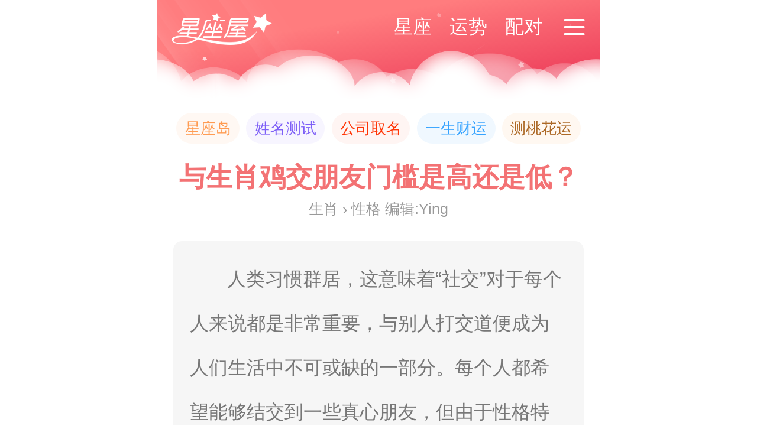

--- FILE ---
content_type: text/html
request_url: https://m.xzw.com/shengxiao/5/44837_11.html
body_size: 4532
content:
<!DOCTYPE HTML><html><head><meta charset="utf-8"><title>与生肖鸡交朋友门槛是高还是低？ - 星座屋</title><meta name="keywords" content="交朋友,门槛,生肖,还是" /><meta name="description" content="人类习惯群居，这意味着“社交”对于每个人来说都是非常重要，与别人打交道便成为人们生活中不可或缺的一部分。每个人都希望能够结交到一些真心朋友，但由于性格特点的不同，也决定了交朋友的门槛的高低。那么，从生肖的角度来看，与12生肖交朋友的门槛是高还是低？接..." /><meta name="viewport" content="width=device-width,initial-scale=1.0,minimum-scale=1.0,maximum-scale=1.0,user-scalable=no" /><meta name="applicable-device" content="pc,mobile"/><meta name="MobileOptimized" content="width"/><meta name="HandheldFriendly" content="true"/><meta http-equiv="Cache-Control" content="no-transform" /><meta http-equiv="Cache-Control" content="no-siteapp" /><meta name="color-scheme" content="only light"/><link rel="stylesheet" type="text/css" href="/static/public/css/mobiscroll.custom.css" /><link rel="stylesheet" type="text/css" href="/static/public/css/article.css?v=1747216800" /><script type="text/javascript" src="/static/public/js/jquery.js"></script><script>var _pset={url_rule:'/[u]/',dy_rule:'/[u].php'},_attach='https://attach.xzw.com/dimg/',_time=1747217140000,feed_income_data=[];_pset = $.extend(_pset,{ 'type':'article_detail','cate_id':9,'cate_pid':8,'id':44837,'page':11,'page_arr':["\/shengxiao\/5\/44837.html","\/shengxiao\/5\/44837_2.html","\/shengxiao\/5\/44837_3.html","\/shengxiao\/5\/44837_4.html","\/shengxiao\/5\/44837_5.html","\/shengxiao\/5\/44837_6.html","\/shengxiao\/5\/44837_7.html","\/shengxiao\/5\/44837_8.html","\/shengxiao\/5\/44837_9.html","\/shengxiao\/5\/44837_10.html","\/shengxiao\/5\/44837_11.html","\/shengxiao\/5\/44837_12.html","\/shengxiao\/5\/44837_13.html"]});</script><script type="text/javascript" src="/static/public/js/jquery.easing.min.js"></script><script type="text/javascript" src="/static/public/js/parallax.min.js"></script><script type="text/javascript" src="/static/public/js/common.js?v=1747216800"></script><script type="text/javascript" src="/static/public/js/function.js?v=1747216800"></script><script type="text/javascript" src="/static/public/ajs/feed.js?v=1747216800"></script><script type="text/javascript" src="/static/public/ajs/ice_common.js?v=1747216800"></script><script type="text/javascript" src="/static/public/ajs/vtl_item.js?v=1747216800"></script><script type="text/javascript" src="/static/public/js/swiper.min.js"></script><script type="text/javascript" src="/static/public/js/dropload.min.js"></script><script type="text/javascript" src="/static/public/js/mobiscroll.custom.js"></script><script type="text/javascript" src="/static/public/js/mobiscroll.plugin.js"></script><script type="text/javascript" src="/static/public/js/view.js?v=1747216800"></script><script type="text/javascript" src="/static/public/ajs/item.js?v=1747216800"></script><link rel="miphtml" href="https://mip.xzw.com/shengxiao/5/44837.html"></head><body class="shengxiao articles  detail"><div class="wrapper"><header><a href="/"  class="logo"></a><span><a href="//u.xzw.com/" target="_blank">登录</a><em></em></span></header><nav class="plus_box"><div class="plus_mpart"><div class="hkl"></div><div class="vision"><div class="s_mide layer" data-depth=".35"></div><div class="s_botm layer" data-depth-x=".1" data-depth-y=".08"></div><div class="s_botm layer" data-depth-x=".18" data-depth-y=".15"></div></div><div class="plus_t"><em></em></div><div class="user hide"><a href="//u.xzw.com/" target="_blank"><img src="" ><strong></strong><small></small></a></div><div class="login"><span><a href="//u.xzw.com/login/" target="_blank">请先登录</a></span><div class="loign_sel"><a href="//u.xzw.com/mlogin/" class="phone" target="_blank"></a><a href="//u.xzw.com/oauth/login/?type=qq" class="qq" target="_blank"></a><a href="//u.xzw.com/oauth/login/?type=wx" class="weixin" target="_blank"></a><a href="//u.xzw.com/oauth/login/?type=sina" class="sina" target="_blank"></a></div><p>还没有账号？<a href="//u.xzw.com/reg/" target="_blank">马上注册</a></p></div></div><ul class="clear"><li><a href="/astro/"><em><i class="icon_nav1"></i></em><span>星座</span></a></li><li><a href="/shengxiao/"><em><i class="icon_nav2"></i></em><span>生肖</span></a></li><li><a href="/tarot/"><em><i class="icon_nav3"></i></em><span>塔罗牌</span></a></li><li><a href="/test/"><em><i class="icon_nav4"></i></em><span>心理测试</span></a></li><li><a href="/blood/"><em><i class="icon_nav5"></i></em><span>血型</span></a></li><li><a href="/jiemeng/"><em><i class="icon_nav6"></i></em><span>周公解梦</span></a></li><li><a href="https://m.xzd.com/upastro/"><em><i class="icon_nav9"></i></em><span>上升星座</span></a></li><li><a href="/gallery/"><em><i class="icon_nav8"></i></em><span>图库</span></a></li></ul><div class="line"></div><ul class="clear icon_tool"><li><a href="/fortune/"><em><i class="icon_tool1"></i></em><span>运势</span></a></li><li><a href="/cquery/"><em><i class="icon_tool2"></i></em><span>星座查询</span></a></li><li><a href="/astrolabe/"><em><i class="icon_tool3"></i></em><span>星盘</span></a></li><li><a href="/cx/"><em><i class="icon_tool4"></i></em><span>更多</span></a></li></ul></nav><script>setp_header()</script><div class="mpart"><div class="hkl"></div><div class="vision"><div class="s_mide layer" data-depth=".35"></div><div class="s_botm layer" data-depth-x=".1" data-depth-y=".08"></div><div class="s_botm layer" data-depth-x=".18" data-depth-y=".15"></div></div></div><div class="viewcont"><div class="uqx uqx_1"><script>setp_uqx(1)</script></div><h1>与生肖鸡交朋友门槛是高还是低？</h1><span class="annot">生肖 › 性格 编辑:Ying</span><div class="uqx uqx_2"><script>setp_uqx(2)</script></div><div class="outer"><article class="cont"><div class="desc">人类习惯群居，这意味着“社交”对于每个人来说都是非常重要，与别人打交道便成为人们生活中不可或缺的一部分。每个人都希望能够结交到一些真心朋友，但由于性格特点的不同，也决定了交朋友的门槛的高低。那么，从生肖的角度来看，与12生肖交朋友的门槛是高还是低？接...</div><div class="uqx uqx_3"><script>setp_uqx(3)</script></div><p style="text-align:center;">	<img src="https://attach.xzw.com/editor/2019-04-12/5cb03c68ed010.jpg" alt="" /> </p><p>	<strong><a href = "/shengxiao/" target = "_blank"><u>生肖</u></a>鸡：交朋友门槛较高</strong> </p><p>	生肖鸡的人善良、正直，但是因为有些爱钻牛角尖，所以与生肖鸡交朋友的门槛较高。他们内心细腻敏感，追求完美，对朋友的要求也很高，不愿意与那些不符合自己价值观的人交往。他们喜欢追求精神层面的交流，希望朋友关系能够给自己带来积极的影响，所以他们在选择朋友时相对慎重。</p><div class="uqx uqx_4"><script>setp_uqx(4)</script></div><div class="relat"><script>setp_uqx(5)</script></div></article></div><script>$('.vision').parallax();show_tele();$('.cont').ready(function(){show_tele()})</script><div class="uqx uqx_30"><script>setp_uqx(30)</script></div><div class="page"><a class="prev" href="/shengxiao/5/44837_10.html"><<</a><em><strong>11</strong>/13</em><a class="next" href="/shengxiao/5/44837_12.html">>></a></div><ul class="li_txt clear"><li><a href="/shengxiao/5/44837.html"><i>1</i>与12生肖交朋友门槛是高还是低？</a></li><li><a href="/shengxiao/5/44837_2.html"><i>2</i>与生肖鼠交朋友门槛是高还是低？</a></li><li><a href="/shengxiao/5/44837_3.html"><i>3</i>与生肖牛交朋友门槛是高还是低？</a></li><li><a href="/shengxiao/5/44837_4.html"><i>4</i>与生肖虎交朋友门槛是高还是低？</a></li><li><a href="/shengxiao/5/44837_5.html"><i>5</i>与生肖兔交朋友门槛是高还是低？</a></li><li><a href="/shengxiao/5/44837_6.html"><i>6</i>与生肖龙交朋友门槛是高还是低？</a></li><li><a href="/shengxiao/5/44837_7.html"><i>7</i>与生肖蛇交朋友门槛是高还是低？</a></li><li><a href="/shengxiao/5/44837_8.html"><i>8</i>与生肖马交朋友门槛是高还是低？</a></li><li><a href="/shengxiao/5/44837_9.html"><i>9</i>与生肖羊交朋友门槛是高还是低？</a></li><li><a href="/shengxiao/5/44837_10.html"><i>10</i>与生肖猴交朋友门槛是高还是低？</a></li><li><span><i>11</i>与生肖鸡交朋友门槛是高还是低？</span></li><li><a href="/shengxiao/5/44837_12.html"><i>12</i>与生肖狗交朋友门槛是高还是低？</a></li><li><a href="/shengxiao/5/44837_13.html"><i>13</i>与生肖猪交朋友门槛是高还是低？</a></li></ul></div><div class="list_text like"><h2>相关推荐</h2><ul><li><a href="/shengxiao/8/70703.html">相处越久，越觉得这几个生肖无可替代！</a></li><li><a href="/shengxiao/8/70700.html">12生肖如何拥有“被爱”的能力？</a></li><li><a href="/shengxiao/8/70590.html">12生肖炎炎夏日需警惕这健康问题！</a></li><li><a href="/shengxiao/8/70585.html">挽回这几大生肖得趁早，望周知！</a></li></ul></div><div class="uqx uqx_6"><script>setp_uqx(6)</script></div><div class="interopt"><div class="share"></div><div class="mark"><span><i></i><em>喜欢</em><em>不喜欢</em></span></div></div><div class="rec_tool li_icon clear swiper-container"><h5><strong>热门测算</strong></h5><ul class="swiper-wrapper clear"></ul></div><div class="uqx uqx_7"><script>setp_uqx(7)</script></div><div class="comment"></div><script>setp_comment()</script><div class="uqx uqx_8"><script>setp_uqx(8)</script></div><div class="list list1"><h2 class="h4"><strong>你可能喜欢的文章</strong></h2><ul class="li_imgtxt"><li class="uqx uqx_9"><script>setp_uqx(9)</script></li><li class="" ><a href="/shengxiao/8/70703.html"><img src="https://attach.xzw.com/dimg/2025-05-14/6824401459f5c.jpg"></notempty><h4>相处越久，越觉得这几个生肖无可替代！</h4><span>生肖 › 性格</span></a></li><li class="" ><a href="/shengxiao/8/70700.html"><img src="https://attach.xzw.com/dimg/2025-05-14/68243e1a51e4e.jpg"></notempty><h4>12生肖如何拥有“被爱”的能力？</h4><span>生肖 › 爱情</span></a></li><li class="uqx uqx_10"><script>setp_uqx(10)</script></li><li class="" ><a href="/shengxiao/8/70590.html"><img src="https://attach.xzw.com/dimg/2025-05-13/6822f6df8548a.jpg"></notempty><h4>12生肖炎炎夏日需警惕这健康问题！</h4><span>生肖 › 其他</span></a></li><li class="" ><a href="/shengxiao/8/70585.html"><img src="https://attach.xzw.com/dimg/2025-05-13/6822e96b17ab8.jpg"></notempty><h4>挽回这几大生肖得趁早，望周知！</h4><span>生肖 › 爱情</span></a></li><li class="uqx uqx_11"><script>setp_uqx(11)</script></li><li class="" ><a href="/shengxiao/8/70582.html"><img src="https://attach.xzw.com/dimg/2025-05-13/682317a02af1d.jpg"></notempty><h4>12生肖面临危机会激发何种潜力？</h4><span>生肖 › 性格</span></a></li><li class="" ><a href="/shengxiao/8/70517.html"><img src="https://attach.xzw.com/dimg/2025-05-12/6821c29b33beb.jpg"></notempty><h4>心眼越大，福气越大的生肖！</h4><span>生肖 › 性格</span></a></li><li class="uqx uqx_12"><script>setp_uqx(12)</script></li><li class="" ><a href="/shengxiao/8/70514.html"><img src="https://attach.xzw.com/dimg/2025-05-12/68219aa252085.jpg"></notempty><h4>十二生肖最适合哪种感情模式？</h4><span>生肖 › 爱情</span></a></li><li class="" ><a href="/shengxiao/8/70232.html"><img src="https://attach.xzw.com/dimg/2025-05-09/681da41d3e295.jpg"></notempty><h4>这些生肖不是不爱，只是不懂表达！</h4><span>生肖 › 爱情</span></a></li><li class="uqx uqx_13"><script>setp_uqx(13)</script></li><li class="" ><a href="/shengxiao/8/70229.html"><img src="https://attach.xzw.com/dimg/2025-05-09/681da2dae6d80.jpg"></notempty><h4>12生肖如何在工作中找到快乐？</h4><span>生肖 › 性格</span></a></li><li class="" ><a href="/shengxiao/8/70120.html"><img src="https://attach.xzw.com/dimg/2025-05-08/681c5ebf898c6.jpg"></notempty><h4>这生肖男，对柔弱异性毫无抵抗力！</h4><span>生肖 › 爱情</span></a></li><li class="uqx uqx_14"><script>setp_uqx(14)</script></li></ul></div><div class="uqx uqx_15"><script>setp_uqx(15)</script></div><div class="list list1"><h2 class="h4"><strong>精彩头条</strong></h2><ul class="li_imgtxt"><li class="uqx uqx_16"><script>setp_uqx(16)</script></li><li class="" ><a href="/shengxiao/8/70700.html"><img src="https://attach.xzw.com/dimg/2025-05-14/68243e1a51e4e.jpg"></notempty><h4>12生肖如何拥有“被爱”的能力？</h4><span>生肖 › 爱情</span></a></li><li class="" ><a href="/shengxiao/7/62054.html"><img src="https://attach.xzw.com/dimg/2025-01-03/67779d8540be7.jpg"></notempty><h4>十二生肖哪些行为最伤害感情？</h4><span>生肖 › 爱情</span></a></li><li class="uqx uqx_17"><script>setp_uqx(17)</script></li><li class="" ><a href="/shengxiao/7/60939.html"><img src="https://attach.xzw.com/dimg/2024-12-18/676289add7a7e.jpg"></notempty><h4>十二生肖在什么地方容易有艳遇？</h4><span>生肖 › 爱情</span></a></li><li class="" ><a href="/shengxiao/7/64508.html"><img src="https://attach.xzw.com/dimg/2025-02-07/67a5c3d95cd63.jpg"></notempty><h4>十二生肖如何提升职场影响力？</h4><span>生肖 › 其他</span></a></li><li class="uqx uqx_18"><script>setp_uqx(18)</script></li><li class="" ><a href="/shengxiao/5/46557.html"><img src="https://attach.xzw.com/dimg/2024-03-14/65f29b76f313b.jpg"></notempty><h4>揭示12生肖爱情里的心机指数！</h4><span>生肖 › 爱情</span></a></li><li class="" ><a href="/shengxiao/8/70001.html"><img src="https://attach.xzw.com/dimg/2025-05-07/681b15f252ce6.jpg"></notempty><h4>12生肖如何避免在职场越混越差？</h4><span>生肖 › 其他</span></a></li><li class="uqx uqx_19"><script>setp_uqx(19)</script></li><li class="" ><a href="/shengxiao/6/50839.html"><img src="https://attach.xzw.com/dimg/2024-06-17/666ff081c703a.jpg"></notempty><h4>没主见？12生肖耳根子有多软？</h4><span>生肖 › 性格</span></a></li><li class="" ><a href="/shengxiao/6/53057.html"><img src="https://attach.xzw.com/dimg/2024-08-19/66c2f0f64c722.jpg"></notempty><h4>12生肖想提高桃花质量该怎么做？</h4><span>生肖 › 性格</span></a></li><li class="uqx uqx_20"><script>setp_uqx(20)</script></li><li class="" ><a href="/shengxiao/7/67702.html"><img src="https://attach.xzw.com/dimg/2025-04-01/67ebbee23499d.jpg"></notempty><h4>如何巧妙激发12生肖的聊天热情？</h4><span>生肖 › 性格</span></a></li><li class="" ><a href="/shengxiao/7/65112.html"><img src="https://attach.xzw.com/dimg/2025-02-13/67adaec9698b0.jpg"></notempty><h4>12生肖老板爱炒掉什么样的员工？</h4><span>生肖 › 其他</span></a></li><li class="uqx uqx_21"><script>setp_uqx(21)</script></li></ul></div><div class="uqx uqx_22"><script>setp_uqx(22)</script></div><div class="list list2 drop_list" data-url="/apidat/article/8/0/[page].js?cp=[cp]"><h2 class="h4"><strong>推荐文章</strong></h2><ul class="li_imgtxt"><li class="uqx uqx_23"><script>setp_uqx(23)</script></li></ul><div class="drop-more hide"><a class="more" href="/shengxiao/xingge/">查看更多性格文章</a></div></div><script>setp_view();</script><div class="uqx uqx_24"><script>setp_uqx(24)</script></div><script>setp_uqx_code()</script><footer><div class="copyright">© 星座屋 m.xzw.com<br><div class="icp">ICP备案号：粤ICP备11026234号-18<br><a href="http://sq.ccm.gov.cn:80/ccnt/sczr/service/business/emark/toDetail/2ae1409f7acf4be1840cc7fc87ee6c5c" target="_blank">粤网文[2023]1200-090号</a></div></div><span style="display:none"><script src="/static/public/ajs/apc.js" type="text/javascript"></script></span><script src="/static/public/ajs/ape.js?v=1747216800" type="text/javascript"></script></footer></div></body></html>

--- FILE ---
content_type: text/css
request_url: https://m.xzw.com/static/public/css/article.css?v=1747216800
body_size: 9431
content:
@import url(layout.css?v=5);
.mpart { background-size:100% 2.2rem; height:2.3rem;}
.vision {height: 2.2rem;}
.vision .s_botm:nth-child(1n) ,.vision .s_botm:nth-child(2n) {margin-top: 1rem;}
.line , .list { margin:0.37rem 0 0 0;}
.none{display: none;}

.shengxiao .mpart,.shengxiao .plus_box .plus_mpart { background-image:-webkit-gradient(linear, 72% 100%, 68% 0%, from(#ed3d5a), to(#ff7c7e));}
.shengxiao .plus_box .login p a{}
.shengxiao .viewcont h1{color: #f37274;}

.test .mpart,.test .plus_box .plus_mpart { background-image: -webkit-gradient(linear, 72% 100%, 68% 0%, from(#4eb87d), to(#64cc91)); }
.test .mpart .vision .s_mide{ background-image:url(../images/test/bgheart.svg); margin: 0;}
.test .plus_box .login p a{ /*background: #ccd283;*/}
.test .viewcont h1{ color:#60bd8a;}

.tarot .mpart{ background: url(../images/tarot/bg.jpg) no-repeat center 0; background-size: 100%; }
.tarot .mpart .vision .s_mide ,.tarot .plus_box .plus_mpart .vision .s_mide{ background: none;}
.tarot .hkl{ background:none;}
.tarot .viewcont h1{ color:#a0735f;}
.tarot .plus_box .plus_mpart{background:url(../images/tarot/bg.jpg) no-repeat center 0; background-size: 100%;}
.tarot .plus_box em{background-color: rgba(78, 40, 24, 0.68);}
.tarot .plus_box .login .loign_sel a{background-color: rgba(113, 74, 57, 0.57);}
.tarot .plus_box .login p a{background: rgba(113, 74, 57, 0.57);}

.blood .mpart,.blood .plus_box .plus_mpart { background:-webkit-gradient(linear, 72% 100%, 68% 0%, from(#f44e4f), to(#ff7c92)); }
.blood .mpart .vision .s_mide{ background-image:url(../images/blood/bgheart.svg); margin: 0; }
.blood .viewcont h1{ color:#fa6a77;}

.viewcont { padding:0 0.37rem;}
.viewcont h1{ font-size:0.6rem; color:#e65992; line-height: 1rem; text-align: center; font-weight: 700; }
.viewcont span.annot { color:#999; font-size:0.333rem; text-align: center; display:block;margin-bottom:0.5rem;}
.viewcont .outer { overflow:hidden;}
.viewcont .cont { background:#fff; line-height:1rem; font-size: 0.463rem;}
.viewcont .cont h2 {font-size:0.53rem; color:#e65992; line-height: 1rem; font-weight: 700;}
.viewcont .cont p { text-indent: .926rem; }
.viewcont .cont a { color: #5a96d2; }
.viewcont .cont a u { text-decoration: none }
.viewcont .cont img { max-width: 100%; display:block; margin:0 auto; }
.viewcont .cont .desc { background:#f6f6f6; border-radius: .2rem; color:#777; text-indent: 2em; padding:0.37rem; margin:0 0 0.5rem; font-size:0.426rem;}
.viewcont .teles { text-align: center; display:block; color:#ff9c00; font-size: 0.38rem; background: linear-gradient(to bottom , rgba(255,255,255,0) , #fff 45%); height: 1.5rem; position: relative; margin-top: -2rem; padding-top: 2.5rem;}
.viewcont .teles i { display: inline-block; padding-bottom:0.3rem; }
.viewcont .teles i small { display: block; width: .5rem; height: .5rem; border-radius: 1rem; margin: .1rem auto; background: #ffbf5b url(../images/arrow_down.png) no-repeat center 50% ;background-size:0.3rem auto;  }
.viewcont .relat { margin-top: .5rem }
.pulldown { height: 1.42rem; margin: .8rem 0; text-align: center; font-weight: bold; background: #a9a9a9 url(../images/pulldown_3.png) no-repeat center 1rem; padding: .35rem 0; font-size: 0.42rem; color: #f5f5f5; background-size: .6rem; }
.list .more{ display:block; background:#eee; height:1rem; line-height:1rem; width:6rem; text-align:center; margin:0.2rem auto 0; color:#666; border-radius: 2rem;}
.list1 h2{ color:#f95295;}
.li_txt { margin:0.3rem 0;}
.li_txt li { float: left; min-width: 50% }
.li_txt a{ color:#4878e4;}
.list .ice { height: auto;min-height: auto; padding: 0 }

.as_box { padding: .5rem;margin-bottom: 1rem;background: #f6f6f6 url(../images/test_adbg.png) no-repeat 0 0; background-size: .9rem auto; border-radius: .2rem; overflow: hidden;}
.as_box h3.test_tit{ font-size: .54rem; line-height: .8rem; position: relative; color: #60bd8a; text-align: left; margin-bottom: .25rem}
.as_box .r_box .answer_result {padding-top:.35rem; line-height: 200%; color: #888}
.as_box .r_box .rs { margin: 0; text-indent: 0 }
.as_box .q_box dl{ }
.as_box .q_box dl dt{ font-weight: bold; line-height: .8rem; padding-bottom: .2rem;}
.as_box .q_box dl dd{ height:1rem; line-height: 1rem; padding:0 0.3rem 0 .25rem;}
.as_box .q_box dl dd input{ margin-right:0.3rem; -webkit-appearance:radio;}
.as_box .q_box dl dd.on { color: #ff6c00 }
.as_box .q_box dl dd i { background: url(../images/test/icon_select.png); background-size: cover; display: inline-block; width: .5rem; height: .5rem; margin-right: .2rem; vertical-align: middle }
.as_box .q_box dl dd.on i { background-position: 0 -.5rem; } 

.as_box  a { display:inline-block; width:40%; line-height: 1rem; position: static; margin-top: 0; text-align: center; color: #fff; border-radius: 1rem;}
.as_box .btns{ /*padding-top: 1rem;*/}
.as_box .tips,.as_box .alarm{ font-size: .36rem; color: #999; text-align: center; height: 1rem; line-height: .7rem; overflow: hidden;}
.as_box .alarm{ color:#E41D21; display: none;}
.as_box .btn_box { margin-top: .35rem; text-align: center }
.as_box .btn_box a { color: #fff; margin: 0 .35rem; }
.as_box a.btn_back{ border:.02rem solid #ccc; background: #fff; color: #888; margin-right: 5%;}
.as_box a.btn_next { background: #60bd8a;}
.as_box a.l_btn{ width:100%;}
.testinfo .answer_box p.rs{ font-size: .52rem;font-weight: bold; line-height: 1rem; padding-top: .2rem; text-indent: 0; margin: 0;}
.as_box a.btn_reset { margin: .5rem auto 0; display: block; background: -webkit-gradient(linear, 69% 100%, 69% 0%, from(#0089ff), to(#22edff)); }

.dyblock { padding: .35rem; height: 1.5rem; border-top: solid 1px #eee; doverflow: hidden }
.dyblock i { background: url(https://p3.pstatp.com/aweme/100x100/910f0018c3ffbac74631.jpeg); background-size: cover; border-radius: 100%; width: 1.5rem; height: 1.5rem; display: block; float: left }
.dyblock .dyinfo { float: left; margin-left: .2rem; margin-right: .3rem; max-width: 5.32rem; font-size: .38rem }
.dyblock .dyinfo strong { display: block; }
.dyblock .dyinfo span { font-size: .3rem; display: block; color: #888 }
.dyblock .dybtn { float: right; border-radius: .1rem; height: .7rem; margin-top: .2rem; padding: .2rem 0; overflow: hidden; background: -webkit-linear-gradient(top,#fe2e57,#f41d6a); }
.dyblock .dybtn em { width: 1.9rem; height: .7rem; display: block; overflow: hidden; }
.dyblock .dybtn iframe { margin: -92.3rem 0 0 -7.8rem; height: 15rem; width: 10rem; overflow: hidden }


.fortune{ border-top: solid .2rem #f5f5f5; padding: .37rem 0.37rem; border-bottom: 1px solid #eee; padding-bottom: 0.37rem;}
.fortune h4 { color:#ef8418; font-size: 0.48rem; margin-bottom: 0.2rem;}
.fortune h4 .m_star { float: right }
.fortune strong { font-size: 0.52rem; text-align: center; display: block; padding-top: .25rem}
.fortune strong em { background: url(../images/icon_quotes.png) no-repeat 0 -2rem; background-size: .32rem auto; margin: 0 .2rem; display: inline-block; width: .31rem; height: .6rem; vertical-align: middle; }
.fortune strong em:nth-child(2) { background-position: 0 -3rem; }
.fortune a { line-height: 0.8rem; display: -webkit-box; -webkit-box-orient: vertical; -webkit-line-clamp:4; overflow: hidden; margin-top: 0.3rem;}
.fortune a i { margin-top: .25rem; width: 2rem; display: block;}


/*����ؼ�����ɫ*/
.cs_key{ border-top:1px solid #f1f1f1; padding:.3rem 0;}
.cs_key a{display:inline-block;width:33.33%; text-align: center;line-height: 190%;font-size: .4rem;}
.cs_key a.color_1{color:#56BF84;}
.cs_key a.color_2{color:#5885ff;}
.cs_key a.color_3{color:#E85761;}
.cs_key a.color_4{color:#F95295;}
.cs_key a.color_5{color:#A39281}
.cs_key a.color_6{color:#48cabd;}
.cs_key a.color_7{color:#7c6dff;}
.cs_key a.color_8{color:#fca722;}
.cs_key a.color_9{color:#42b7f5;}
.cs_key a.blod {font-weight: bold;}

footer { margin-top: 0 }
.uqx_8 .list_best { margin: 0 0.37rem; overflow: hidden }
.pro_sw { margin: 0 }
.uqx_24 { background: #eee; margin-top: .35rem; padding: .3rem; position: relative }
.uqx_24 .icon { background: url(../images/icon_bd_gary.gif) no-repeat; background-size: auto .6rem; width: .75rem; height: .75rem; display: block; position: absolute; top: .52rem; left: 3rem; z-index: 8 }
.uqx_24 iframe { background: #fff }


.report .inp_form .item{ margin-top: .5rem;}
.report .inp_form label{ display:block; text-align: center; font-size: .38rem; color:#999;}
.report .inpbox input[type=text] ,.report .inpbox span.notempty ,.report .inpbox span{ color:#000;}
.report .inpbox{ background:#f1f1f1; margin-top: .2rem;}
.report .inpbox.name{ width:4rem;}
.report .inpbox.tel ,.report .inpbox.wx{ width:5rem;}
.report .inpbox.typebox{ width:8rem; position:relative;}
.report .inpbox.typebox:after{content:'';position:absolute;background:url(../images/arrow8.png) no-repeat 0 0;width: .4rem;height: .4rem;background-size: 100%;right: .3rem;top: .32rem;}
.report .file_box{ text-align: center; margin-top: .3rem;}
.report .upload_file{ position:relative; width:2.5rem; height:2.5rem; margin:0 .1rem; display:inline-block;}
.report .upload_file img{ width:2.5rem; height:2.5rem;}
.report .upload_file .file{ position:absolute; width:2.5rem; height:2.5rem; left:0; top:0; opacity: 0}
.report .textarea{ background:#f1f1f1; border-radius: .2rem; padding:.37rem; margin: .2rem auto 0; width:8rem;}
.report .textarea textarea{ width:100%; height:3rem; background:none; font-size: .444rem;}
.report .submitBtn{ width:5rem; display:block; margin: .5rem auto; font-size: .43rem;}

--- FILE ---
content_type: text/css
request_url: https://m.xzw.com/static/public/css/layout.css?v=5
body_size: 62565
content:
@charset "UTF-8";
*, *:after, *:before { -webkit-tap-highlight-color: rgba(0, 0, 0, 0); }
html ,body { width:100%; _height:100%;}
body, div, dl, dt, p, dd,ul,ol,li,h1,h2,h3,h4,h5,h6,pre,form,fieldset,input,textarea,blockquote,table,tr,th,td { margin:0;padding:0; border:none;}
body { color:#555; font-size:0.426rem; font-family:"微软雅黑", Arial; border:none; background:#fff;}
.clear { float:none; clear:both; height:auto; border:none;}
.clear:after,.clear:before { clear: both;content: " ";display: block;font-size: 0;height: 0;overflow: hidden;visibility: hidden;}
@media (prefers-color-scheme: dark) {
    body {
        background: url(../images/white.jpg) !important;
    }
}
ol,ul { list-style:none;}
.fl { float:left;}
.fr { float:right;}
img { border:0;}
small { font-size:0.426rem;}
strong, b, h1, h2, h3, h4, h5, h6 { font-weight: 600;}
a { text-decoration:none; color:#555; -webkit-tap-highlight-color: rgba(0,0,0,0);}
input ,select ,textarea ,button { border:0; -webkit-appearance:none; border-radius:0;outline: none; font-size: .36rem; font-family: "微软雅黑";}
input::-webkit-input-placeholder,textarea::-webkit-input-placeholder{color:#a9a9a9;}
dl,dt,dd { padding:0; margin:0; border:0;}
i,em { font-style:normal;}
.btn3d { color: #fff; line-height: .9rem; width: 4rem; display: inline-block; border-radius: 1rem; margin: 0 auto; font-size: .4rem; text-align: center }
.btn3d_1 { background: linear-gradient(-5deg,#5382ff, #8bb4ff); box-shadow: 1px 2px 6px rgba(89,135,255,0.4); }
.hide { display:none;}
.posrel { position:relative;}
.posabs { position:absolute;}
.line { height:1px; background:#eee;}
.tline { border-top: 10px solid #f8f8f8; padding-top: 0.3rem;}
.look { overflow: hidden; height: auto }
.loading { height: .6rem; padding: .3rem; text-align: center }

.loading i { display: inline-block; height: 15px; width: 15px; border-radius: 100%; margin: 4px; border: #999 2px solid; border-bottom-color: transparent; vertical-align: middle; -webkit-animation: rotate 0.75s linear infinite; animation: rotate 0.75s linear infinite; }
.wrapper { max-width:750px; margin:0 auto; overflow:hidden;}
article p { margin:0.4rem 0;}
.more { display:block;  margin:0.3rem auto 0; text-align: center;}
.more small { background:#f3f3f3; color: #5f85ce; height:0.8rem; font-size: 0.4rem; line-height:0.8rem; border-radius: 0.8rem; display: inline-block; padding: 0 .8rem }

/* 水平布局类 */
.x-horizontal {
    display: flex;
    flex-direction: row;
}
/* 垂直布局类 */
.x-vertical {
    display: flex;
    flex-direction: column;
}
/* 边距类 */
.x-m-0 { 
    margin:0 !important;
}
.x-m-10 {
    margin: .25rem !important;
}
.x-m-20 {
    margin: .5rem !important;
}
.x-mt-10 {
    margin-top: .25rem !important;
}
.x-mt-20 {
    margin-top: .5rem !important;
}
.x-mb-0 {
    margin-bottom: 0 !important;
}
.x-mb--10 {
    margin-bottom: -.25rem !important;
}
.x-mb--20 {
    margin-bottom: -.5rem !important;
}
/* Flex显示类 */
.x-d-flex {
    display: flex;
}
/* 弹性布局 */
/* 该元素将占据剩余空间的所有可用空间 */
.x-flex-auto {
    flex: auto;
}
/*该元素将占据剩余空间的一个单位比例 */
.x-flex-1 {
    flex: 1;
}
/*该元素将占据剩余空间的两个单位比例 */
.x-flex-2 {
    flex: 2;
}
/*该元素将占据剩余空间的三个单位比例 */
.x-flex-3 {
    flex: 3;
}
/* 水平居中对齐 */
.x-ai-center {
    align-items: center;
}

/* justify-content: center 居中对齐 */
.x-jc-center {
    justify-content: center;
}
/*头部*/
header { height:1.343rem; position: absolute; z-index: 100; width:100%; max-width: 750px; top:0;}
header a.logo { background:url(../images/logo1.png) no-repeat 0 0; width:2.42rem; height:0.82rem; background-size: cover; display:block; float:left; margin:0.26rem 0 0 0.26rem;}
header span { display:block; float:right; font-size: 0.463rem;}
header span a { color:#fff; float:left; line-height: 1.2rem; font-size:0.38rem;}
header span a:active { color:#fff;}
header span em { background:url(../images/navmore.png) no-repeat center 50%; background-size: .6rem; border-radius: 100%; width:0.8rem; height:0.8rem; display: block; float:left; margin:0.2rem;}

header ul{ float:right; margin-top: .2rem; line-height: .8rem;}
header ul a{ color:#fff; margin-left: .2rem; padding: 0 .1rem; }

header.header{ z-index:-999;background: -webkit-gradient(linear, 78% 100%, 68% 0%, from(#645af9), to(#708aff)); position: fixed; top:-2.3rem; overflow: hidden; width: 10rem; z-index: 100; height: 2rem;}
header.header {
	transition: all .3s cubic-bezier(0.22, 0.61, 0.36, 1); border-radius: 0 0 .3rem .3rem;
}
header.header .mpart {
	height: 2rem; margin-bottom: 0;
}

header.header.fixed{ top:0; box-shadow: 0 .01rem .3rem rgba(0,0,0,0.3); background: transparent; }
header.header.fixed .mpart {
	height: 2.1rem; bottom: 0; top: 0;
}
header.header .spart {
	position: relative; z-index: 10;
}
header.header a.logo {
	width: 2rem; height: .7rem
}
header.header .logo {margin-top: .16rem;}
header.header span em,header.header ul {margin-top: .1rem;font-size: 0.375rem;}
header.header .today {margin-top: .2rem; font-size: .25rem;}

.shortxt_tool {justify-content: space-between; display: -webkit-box; box-sizing: border-box;}
.shortxt_tool a{padding:0 .01rem;border-radius: .5rem;display:block;-webkit-box-flex: 1;box-flex: 1;text-align:center;line-height: .7rem;font-size: .34rem;margin: 0 .075rem;white-space: nowrap;overflow: hidden;}

header.header .shortxt_tool {position: absolute;z-index: 99999; bottom: 0rem;width:10rem; padding: 0 .125rem .2rem; box-sizing: border-box;}
header.header .shortxt_tool a { background: hsl(0deg 0% 100% / 20%); color: #fff;}
.viewcont .shortxt_tool {margin-bottom: .25rem;}
.viewcont .shortxt_tool a {color:#555;}
.viewcont .shortxt_tool a:nth-child(1){ background-color: #fff8f3; color: #ff9b51; }
.viewcont .shortxt_tool a:nth-child(2){ background-color: #f7f5ff; color: #7d5ff7; }
.viewcont .shortxt_tool a:nth-child(3){ background-color: #fff5f3; color: #ff3506; }
.viewcont .shortxt_tool a:nth-child(4){ background-color: #f0f8ff; color: #35a3ff; }
.viewcont .shortxt_tool a:nth-child(5){ background-color: #fff8f1; color: #ac6825; }
/*更多导航*/
.plus_box ul li a , .plus_box .user a { display:block;}
.plus_box { position: fixed; background: #fff; top: 0; left: 0; height: 100%; width: 100%; z-index: 101; display:none }
.plus_box .plus_mpart { height:6.5rem; background: -webkit-gradient(linear, 72% 100%, 68% 0%, from(#5b47f7), to(#709bff)); background-size:100% 4.2rem; background-size: 100%; overflow: hidden; position: relative;}
.plus_box .plus_mpart .vision .s_botm { margin-top: 5.1rem;}
.plus_box .plus_mpart .vision .s_mide { height:6rem;}
.plus_box .user , .plus_box .login { text-align: center; position:absolute; top:1rem; width:100%; left:0;}
.plus_box .user img { width:2.3rem; height:2.3rem; border-radius:100%; margin-bottom: 0.15rem; border: solid .08rem rgba(255, 255, 255, 0.7); box-shadow: 0px .04rem 20px rgba(0, 0, 0, 0.25);}
.plus_box .user strong , .plus_box .user small { display:block; color:#fff; font-weight: 500; font-size: .45rem}
.plus_box .user small { font-size: 0.36rem; color:#ffe3a8;}
.plus_box .login .loign_sel { margin:0.5rem 0;}
.plus_box .login .loign_sel a { display:inline-block; width:1.2rem; height:1.2rem; background:rgba(255,255,255,0.2) url(../images/icon_login.png) no-repeat 0 0; background-size: 4.8rem 1.2rem; border-radius: 100%; margin:0 0.3rem;}
.plus_box .login .loign_sel a.phone { background-position: 0 0;}
.plus_box .login .loign_sel a.qq { background-position: -1.2rem 0;}
.plus_box .login .loign_sel a.weixin { background-position: -2.4rem 0;}
.plus_box .login .loign_sel a.sina { background-position: -3.6rem 0;}
.plus_box .login span { display:block; color:#fff;}
.plus_box .login span a { background: rgba(255,255,255,0.2); border-radius: .45rem; color: #fff; line-height: .85rem; padding: 0 .5rem; display: inline-block }
.plus_box .login p { color:rgba(255,255,255,0.8); line-height: 0.7rem; font-size: .35rem}
.plus_box .login p a { height:0.7rem; background:rgba(255,255,255,0.2); padding: 0 0.4rem; color:#fff; margin:0 0.2rem; display:inline-block; border-radius: 0.7rem; font-size: 0.36rem;}
.plus_box .plus_t { position:absolute; top:0.37rem; left:0.37rem; z-index: 9999}
.plus_box .plus_t em { background:rgba(255, 255, 255, 0.3) url(../images/icon_return.png) no-repeat center; background-size:0.4rem; width:0.8rem; height:0.8rem; display:inline-block; border-radius: 100%;}
.plus_box ul { margin:0 0.25rem;}
.plus_box ul li { float:left;width:25%;text-align: center;margin: 0.3rem 0;}

.plus_box ul li em { width: 1.25rem; height: 1.25rem; margin: 0 auto 0.12rem;display:inline-block; border-radius: 100%;}
.plus_box ul li:nth-child(1) em { background: -webkit-gradient(linear, 126% 100%, 68% 0%, from(#678ff7), to(#7ad2ff));}
.plus_box ul li:nth-child(2) em { background: -webkit-gradient(linear, 126% 100%, 68% 0%, from(#fa677f), to(#ffabab));}
.plus_box ul li:nth-child(3) em { background: -webkit-gradient(linear, 126% 100%, 68% 0%, from(#b49a83), to(#dfd0b9));}
.plus_box ul li:nth-child(4) em { background: -webkit-gradient(linear, 126% 100%, 68% 0%, from(#60d293), to(#b2ed9a));}
.plus_box ul li:nth-child(5) em { background: -webkit-gradient(linear, 126% 100%, 68% 0%, from(#fe6565), to(#f89eb1));}
.plus_box ul li:nth-child(6) em { background: -webkit-gradient(linear, 126% 100%, 68% 0%, from(#be9679), to(#e9d1c2));}
.plus_box ul li:nth-child(7) em { background: -webkit-gradient(linear, 126% 100%, 68% 0%, from(#4ec0a6), to(#aee3d8));}
.plus_box ul li:nth-child(8) em { background: -webkit-gradient(linear, 126% 100%, 68% 0%, from(#5192f5), to(#a8e7ff));}
.plus_box .icon_tool li:nth-child(1) em { background: -webkit-gradient(linear, 126% 100%, 68% 0%, from(#6a6af8), to(#ceadf7));}
.plus_box .icon_tool li:nth-child(2) em { background: -webkit-gradient(linear, 126% 100%, 68% 0%, from(#5192f5), to(#a8e7ff));}
.plus_box .icon_tool li:nth-child(3) em { background: -webkit-gradient(linear, 126% 100%, 68% 0%, from(#8276f3), to(#e1bffc));}
.plus_box .icon_tool li:nth-child(4) em { background: -webkit-gradient(linear, 126% 100%, 68% 0%, from(#aaaaaa), to(#dadbdb));}

.plus_box ul li i { background:url(../images/icon_nav.svg) no-repeat 0 0; background-size:10rem 2.5rem; width:1.25rem; height:1.25rem; display:inline-block; }
.plus_box ul li i.icon_nav1 { background-position: 0 0;}
.plus_box ul li i.icon_nav2 { background-position:-1.24rem 0;}
.plus_box ul li i.icon_nav3 { background-position:-2.5rem 0;}
.plus_box ul li i.icon_nav4 { background-position:-3.75rem 0;}
.plus_box ul li i.icon_nav5 { background-position:0 -1.23rem;}
.plus_box ul li i.icon_nav6 { background-position:-1.24rem -1.25rem;}
.plus_box ul li i.icon_nav7 { background-position:-2.5rem -1.25rem;}
.plus_box ul li i.icon_nav8 { background-position:-3.73rem -1.25rem;}
.plus_box ul li i.icon_nav9 { background-position: -5rem -1.25rem;}
.plus_box ul li i.icon_tool1 { background-position:-5rem 0; }
.plus_box ul li i.icon_tool2 { background-position:-6.25rem 0;}
.plus_box ul li i.icon_tool3 { background-position:-7.5rem 0; }
.plus_box ul li i.icon_tool4 { background-position:-8.7rem 0; }
.plus_box ul li i.icon_tool5 { background-position:-4rem -1rem; background: -webkit-gradient(linear, 126% 100%, 68% 0%, from(#fa677f), to(#ffabab));}
.plus_box ul li span { display:block; color:#777; font-size: 0.37rem;}
.plus_box .line { margin:0.37rem;}

.li_icon { margin: .3rem .3rem .5rem; overflow: hidden }
.li_icon h5 { font-size:.35rem; margin: 0 0 0.6rem; text-align: center; border-bottom: 1px solid #eee; height:.4rem;}
.li_icon h5 strong{ background:#fff; color: #999; font-weight: 500; line-height: .8rem; padding: 0 .3rem; display: inline-block; border-radius: 5px;}

.li_icon ul { display: -webkit-box; font-size: 0;}
.li_icon ul.queue li { display: none }
.li_icon ul li { -webkit-box-flex: 1; text-align: center; min-width: 25%}
.li_icon ul.artool { display: block; width: 9999px; }
.li_icon ul li { width: 2.35rem; display: inline-block; min-width: 2rem}
.li_icon ul li a { display: block }
.li_icon ul li em { width:1.25rem; height: 1.25rem; margin: 0 auto 0.12rem; display: block; position: relative; border-radius: 100%;}
.li_icon ul li img,.li_icon ul li i { width: 100%; height: 100%; margin:0 auto; display:block; border-radius: 100%; overflow: hidden;}
.li_icon ul li i { background:url(../images/cx_icon.svg) no-repeat 0 0; background-size:10rem 3.8rem; }
.li_icon ul li span {display:block;text-align: center;font-size: 0.37rem;white-space: nowrap;overflow: hidden;padding: 0 0.15rem;}
.li_icon ul li em small { width: .4rem; height: .4rem; overflow: hidden; border-radius: 2rem; line-height: .3rem; text-align: center; color: #fff; font-size: .2rem; background: url(../images/cx_dot.svg); background-size: cover; display: block; position: absolute; top: -.1rem; right: -.1rem }
.li_icon ul li em small.d2 { background-position: 0 -.4rem;  }
.li_icon ul li em small.d3 { background-position: 0 -.8rem;  }

.li_icon ul li .icon_1 { background:-webkit-gradient(linear,126% 100,68% 0%, from(#005dea),to(#95dcf7));} /*星座查询*/
.li_icon ul li .icon_2 { background:-webkit-gradient(linear,126% 100,68% 0%, from(#4059E0),to(#ceadf7));} /*运势*/
.li_icon ul li .icon_3 { background:-webkit-gradient(linear,126% 100,68% 0%, from(#EE275B),to(#ffbaba));} /*星座配对*/
.li_icon ul li .icon_4 { background:-webkit-gradient(linear,126% 100,68% 0%, from(#5D51D1),to(#e1bffc));} /*星盘*/
.li_icon ul li .icon_5 { background:-webkit-gradient(linear,105% 100,46% 0%, from(#6b6253),to(#ddcab3));} /*万年历*/
.li_icon ul li .icon_6 { background:-webkit-gradient(linear, 46% 100%, 2% 0%, from(#b49a83), to(#dfd0b9));} /*塔罗牌*/
.li_icon ul li .icon_7 { background:-webkit-gradient(linear, 65% 100%, 28% 0%, from(#f2698c), to(#FBD6BE));} /*星座配对排行*/
.li_icon ul li .icon_8 { background:-webkit-gradient(linear, 90% 100%, 50% 0%, from(#676efb), to(#a2b2fd));} /*星座详解*/
.li_icon ul li .icon_9 { background:-webkit-gradient(linear, 46% 100%, 2% 0%, from(#ff7397), to(#ffabc7));} /*生日花语*/
.li_icon ul li .icon_10 { background:-webkit-gradient(linear, 46% 100%, 2% 0%, from(#ff9e5e), to(#ffd593));} /*生日密码*/
.li_icon ul li .icon_11 { background:-webkit-gradient(linear, 46% 100%, 2% 0%, from(#4981dd), to(#a7def5));} /*号码凶吉*/
.li_icon ul li .icon_12 { background:-webkit-gradient(linear, 65% 100%, 28% 0%, from(#ec6262), to(#f7c6ad));} /*生肖配对*/
.li_icon ul li .icon_13 { background:-webkit-gradient(linear, 46% 100%, 2% 0%, from(#4c80f6), to(#a5e9ff));} /*生肖星座解读*/
.li_icon ul li .icon_14 { background:-webkit-gradient(linear, 46% 100%, 2% 0%, from(#5c71ee), to(#ffaeae));} /*星座血型解读*/
.li_icon ul li .icon_15 { background:-webkit-gradient(linear, 46% 100%, 2% 0%, from(#ff6396), to(#ffaca3));} /*生肖血型解读*/
.li_icon ul li .icon_16 { background:-webkit-gradient(linear, 65% 100%, 28% 0%, from(#ed6161), to(#ff98b0));} /*血型配对*/
.li_icon ul li .icon_17 { background:-webkit-gradient(linear, 46% 100%, 2% 0%, from(#e16666), to(#f9b8be));} /*吉时查询*/
.li_icon ul li .icon_18 { background:-webkit-gradient(linear, 46% 100%, 2% 0%, from(#ff5e5e), to(#fad9b2));} /*吉日查询*/

.li_icon ul li .icon_1 i { background-position: 0rem 0.07rem;}
.li_icon ul li .icon_2 i { background-position: -2.5rem -1.2rem;}
.li_icon ul li .icon_3 i { background-position: -3.75rem -2.45rem;}
.li_icon ul li .icon_4 i { background-position: 0rem -2.45rem;}
.li_icon ul li .icon_5 i { background-position: -1.25rem -2.45rem;}
.li_icon ul li .icon_6 i { background-position: -2.5rem -2.45rem;}
.li_icon ul li .icon_7 i { background-position: -5rem 0.05rem;}
.li_icon ul li .icon_8 i { background-position: -2.5rem 0.07rem;}
.li_icon ul li .icon_9 i { background-position: -1.25rem -1.2rem;}
.li_icon ul li .icon_10 i { background-position: 0rem -1.2rem;}
.li_icon ul li .icon_11 i { background-position: -8.75rem -2.45rem;}
.li_icon ul li .icon_12 i{ background-position: -6.25rem 0.06rem;}
.li_icon ul li .icon_13 i{ background-position: -7.52rem 0.06rem;}
.li_icon ul li .icon_14 i{ background-position: -5rem -1.2rem;}
.li_icon ul li .icon_15 i{ background-position: -8.75rem 0.05rem;}
.li_icon ul li .icon_16 i{ background-position: -3.75rem -1.19rem;}
.li_icon ul li .icon_17 i{ background-position: -8.75rem -1.2rem;}
.li_icon ul li .icon_18 i{ background-position: -7.5rem -2.45rem;}

.tool_txt{ border-top: solid 1px #eee; border-bottom: solid .2rem #f5f5f5; position: relative; padding: .15rem 0 }
.tool_txt ul li{ line-height: 1rem; height: 1rem; border-bottom: dashed 1px #eee; overflow: hidden;text-overflow:ellipsis;white-space: nowrap; padding: 0 0.25rem; font-size: 0.4rem; }
.tool_txt ul li:last-child { border: none }
.tool_txt ul li a { display: block }
.tool_txt ul li span{ margin-right:0.15rem; display: inline-block; line-height: .62rem; background:#e2eeff; color: #fff; padding: 0 0.2rem; border-radius: 5px; font-size: 0.35rem;}
.tool_txt ul li.bgc1 span{ background: #8cb3f3;}
.tool_txt ul li.bgc2 span{ background: #f58989;}
.tool_txt ul li.bgc3 span{ background: #dd95e8;}
.tool_txt ul li.bgc4 span{ background: #77e5ff;}
.tool_txt ul li.bgc5 span{ background: #edb856;}
.tool_txt ul li.bgc6 span{ background: #9f8de9;}
.tool_txt .logo-container { font-size: 0.28rem;background:rgba(102,102,102,.4);position: relative; display: inline-block; position: absolute; bottom: 0; right: 0; }
.tool_txt .logo-container a {  color:#f5f5f5; padding: 0 .1rem; }
._blur { -webkit-filter: blur(5px); -moz-filter: blur(5px); -ms-filter: blur(5px); -o-filter: blur(5px);  filter: blur(5px);   }
.mpart { background: -webkit-gradient(linear, 78% 100%, 68% 0%, from(#645af9), to(#708aff)); background-size:100% 4.2rem; overflow: hidden; position: relative; margin-bottom: .25rem}
.hkl{ background: url(../images/hkl.png) no-repeat 0 0; background-size:100% auto; height: 4rem; position: absolute; top: 0; left: 0; width: 100%;}
.tbox { padding-top:1.343rem; position: relative; top: 0; width:100%;}
.vision { position: absolute; width:100%; }
.vision .s_mide { background:url(../images/bgstar.svg) no-repeat 0 0; background-size:100%; height:4rem; position: relative; margin-top:-0.4rem; }
.vision .s_botm { background:url(../images/cloud1.png) repeat-x 0 bottom; height: 1.8rem; position: absolute; top: 0;left:0;}
.vision .s_botm:nth-child(1n) { width: 40rem; background-size: 10rem auto; animation: wave 30s linear 0s infinite; -webkit-animation:wave 30s linear 0s infinite;}
.vision .s_botm:nth-child(2n) { width: 48rem; background-size: 12rem 1.8rem; animation: wave2 50s linear 0s infinite; -webkit-animation:wave2 50s linear 0s infinite; background-image:url(../images/cloud2.png);}



/*列表*/
.li_imgtxt { margin:0 0.37rem; padding:0.18rem 0;}
.li_imgtxt li , .list dl { min-height:2.222rem; padding:0.25rem 0;}
.li_imgtxt li img , .list dl img { width:2.963rem; height:2.222rem; float:left; margin-right: 0.37rem; border-radius: .15rem;}
.li_imgtxt li.uqx img { width: auto; height: auto; }
.li_imgtxt li h4 { text-align:justify;font-size:0.463rem; height: 1.5rem; line-height: 160%; display:block; font-weight: normal; display: -webkit-box;-webkit-box-orient: vertical;-webkit-line-clamp:2;overflow: hidden;}
.li_imgtxt li h4.blod { font-weight: 700 }
.li_imgtxt li.eimg img { margin-right:0.185rem;}
.li_imgtxt li.eimg img:last-child { margin:0;}
.li_imgtxt li.bimg img { width: 100%;}
.li_imgtxt li.etxt h4 , .li_imgtxt li.eimg h4 { height: auto; display: -webkit-box;-webkit-box-orient: vertical;-webkit-line-clamp: 1;overflow: hidden; }
.li_imgtxt li.eimg h4 { margin-bottom: 0.2rem;}
.li_imgtxt li h4 small { background: #94bcf9; font-weight: 400; border-radius: .1rem; color: #fff; display: inline-block; padding: 0 3px; margin-right: 4px; font-size: .35rem; line-height: .6rem }
.li_imgtxt li h4 small.c_red { background: #ff8989 }
.li_imgtxt li strong { font-size:0.463rem; height:0.648rem; line-height: 0.648rem; overflow:hidden; display:block;}
.li_imgtxt li p { text-align:justify; font-size: 0.37rem; height:1.185rem; line-height: 0.593rem; margin-top: .2rem; color:#bbb; display: -webkit-box; -webkit-box-orient: vertical; -webkit-line-clamp:2; overflow: hidden;}
.li_imgtxt li a { display: block; }
.li_imgtxt li span { color:#ff8d28; font-size: 0.37rem; margin-top: 0.2rem; display:block;}
.li_imgtxt li span em { float:right; color:#bbb; padding-left: .55rem;}
.li_imgtxt li span em.view { background: url(../images/icon_num.png) no-repeat; background-size: .5rem auto;}
.li_imgtxt .uqx { height: auto;min-height: auto; padding: 0 }

.li_img { margin:0 0.15rem;}
.li_img li { float:left; width:4.85rem; margin-top:0.3rem;padding:0 0.15rem; box-sizing:border-box; font-size: 0.36rem;}
.li_img li a { display:block;}
.li_img li img { width:4.55rem; height:3.42rem;}
.li_img li p { height:0.8rem; line-height: 0.8rem; overflow: hidden; text-align: center;}


.li_txt { margin:0 0.37rem;}
.li_txt li { line-height: 1rem; font-size: 0.463rem; height:1rem; display: -webkit-box; -webkit-box-orient: vertical; -webkit-line-clamp: 1; overflow: hidden;}
.li_txt li a { display: block;}
.li_txt li span { color: #ef4141 }
.li_txt li i { min-width: .5rem; line-height: .5rem; display: inline-block; background: #bcd4ff; text-align: center; margin-right: .13rem; border-radius: .25rem; color: #fff; font-size: .35rem }
.li_txt li span i { background: #f7a1a1 }
.h2, .h3, .h4 { padding: .2rem .37rem; font-size: 0.519rem; color:#4878e4; border-bottom: solid 1px #eee;}
.h2 { text-align: center }
.h3 a { float:right; color:#bcd4ff; font-size: 0.4rem; font-weight: normal;}
.h3 a i { background:#bcd4ff url(../images/more.png) no-repeat center; background-size:0.25rem; display:block; padding:0.15rem; width:0.25rem; height:0.25rem; border-radius: 100%; margin-left: 0.2rem; float:right;}
.h3 strong {  font-weight: normal; color:#fff; line-height: .72rem; padding: 0 .2rem; display: inline-block; border-radius: 5px; font-size: 0.426rem; background:#7695fc;}
.h3 strong a { color: #fff; float: none }
.h3 small { display: inline-block; float: right; color: #5e96d6; }
.h3 i { background:  #89b4e4 url(../images/arrow_down.png) no-repeat center; background-size: 60% auto; display:inline-block; width:0.45rem; height:0.45rem; border-radius: 100%; margin-left: .2rem; vertical-align: middle;}
.h3 span { vertical-align: middle; font-weight: normal;}
.h3 em { display: inline-block; font-size: 0.426rem; margin-left: .3rem }
.h3.fixed { position: fixed; top: 0; background: #fff; width: 9.26rem; }
.inst_h3 { height: 1.2rem; display: none }
.h4 small { display: inline-block; float:right; }
.h4 small a { color:#bcd4ff; font-size: 0.36rem; font-weight: normal;}
.h4 small i { background:#bcd4ff url(../images/more.png) no-repeat center; background-size:0.25rem; display: inline-block; padding:0.1rem; width:0.25rem; height:0.25rem; vertical-align: bottom; border-radius: 100%; margin-left: 0.15rem;}

.interopt { text-align: center; margin: .8rem auto .3rem }
.interopt .mark { margin-top: .5rem }
.interopt .mark span { display: block; border-radius: 0.8rem; font-size: 0.36rem; color: #ef8ebb; background: #eee; border-radius: 1rem; width: 1.3rem; height:1.3rem; margin: 0 auto; padding: .1rem}
.interopt .mark span em:nth-of-type(2) { display: none }
.interopt .mark i { background: url(../images/collect.png) no-repeat center 0.2rem; display: block; background-size: 0.45rem auto; vertical-align: middle; height: 0.7rem; margin: 0 auto;}
.interopt .mark span.over { background: #ef8ebb; color: #fff;}
.interopt .mark span.over i { background-position: center -0.7rem; }
.interopt .mark span.over em:nth-of-type(1) { display: none }
.interopt .mark span.over em:nth-of-type(2) { display: block }
.interopt .count {  margin-top: .8rem; }
.interopt .count em { margin: 0 .2rem; padding-left: .6rem; background: url(../images/icon_num.png) no-repeat; background-size: .5rem auto; font-size: .38rem; color: #888 }
.interopt .count em.n_mark { background-position: 0 -.5rem }
.interopt .count em.n_comment { background-position: 0 -1rem }

.share { text-align: center }
.share span a { float: none; vertical-align: middle; width: 1rem; height: 1rem; display:inline-block; background:url(../images/share.png) no-repeat 0 0; background-size: auto 1rem; border-radius: 100%; margin: 0 0.3rem;}
.share span a.weixin { background-position: 0 0; background-color:#a5d688;}
.share span a.tqq { background-position: -1rem 0;}
.share span a.weibo { background-position: -2rem 0; background-color:#ff7a7a;}
.share span a.qzone { background-position: -3rem 0; background-color:#ffbd6f;}
.share span a.tieba { background-position: -4rem 0; background-color:#79b0ff;}

.m_layer { background:rgba(0,0,0,0.7); z-index: 102; height: 100%; width: 100%; position: fixed; top:0; display: none;}
.layer_close,.layer_confirm { background: url(../images/close.png) no-repeat 0 0; border: solid 2px #fff; overflow: hidden; border-radius: 100%; background-size: 100%; width: 1rem; height: 1rem; position:absolute; bottom: -1.5rem; left: 50%; margin-left: -.5rem}
.layer_confirm { background-image: url(../images/agoto.png); border-color: #ff9292 }
.dialog_confirm .layer_close { margin-left: -1.5rem }
.dialog_confirm .layer_confirm { margin-left: .5rem }

.float_sbox { background:#fff; position: fixed; bottom:0px;z-index: 103; width: 100%; max-width: 750px; display: none; doverflow: hidden;}
.float_sbox .title { background:url(../images/float_cloud.png) no-repeat 0 0.2rem; width:10rem; height:1.5rem; background-size:100%; position:absolute; top:-1.3rem; left:0;}
.float_sbox .title em { display:inline-block; background-repeat: no-repeat; background-position: center; background-size: 0.6rem; width:0.8rem; height:0.8rem; position:absolute; top:0.6rem; z-index:105;}
.float_sbox .title em.cancel { background-image:url(../images/icon_cancel.png); left:0.15rem;}
.float_sbox .title em.yes { background-image:url(../images/icon_yes.png); right:0.15rem;}

.selbox_icon { padding: .4rem 0.285rem;}
.selbox_icon ul { position: relative }
.selbox_icon ul li { width:33.3%; text-align: center; padding-bottom: .3rem; float:left;}
.selbox_icon ul li em { width:1.8rem; height:1.8rem; position: relative; display:block; margin:0 auto; border-radius: 1.481rem; background: radial-gradient(rgba(240, 240, 255, 0) 40%,rgba(151, 187, 255, 0.75)) 100%;}
.selbox_icon ul li ems { background: url(../images/index/xzBg.png) no-repeat 0 bottom; background-size: 100% 30%; }
.selbox_icon ul li em img { width:100%; height:100%;}
.selbox_icon ul li span { display:block; margin-top: .12rem; color:#999; font-size: 0.315rem;}
.selbox_icon ul li.sel em i{ background: #ff9142 url(../images/fortune/icon_check.png) no-repeat center; background-size:0.4rem; padding:0.1rem; display:inline-block; position:absolute; bottom:0; right:-0.1rem; width:0.4rem; height:0.4rem; border-radius:100%; box-shadow: inset 0.05rem 0.05rem 0.1rem #ffda45;}
.selbox_icon ul li.cur em{ background:radial-gradient(#fff8ec 40%,rgba(255, 190, 45, 0.75)) 100%; abox-shadow: 0 0.05rem 0.06rem rgba(255, 205, 115, 0.25);}
.selbox_icon ul li.cur span{ color:#f7aa31;}

.selbox_pair { max-width: 750px; padding-top: .5rem;}
.selbox_pair .m_overfy { background: -webkit-gradient(linear, 72% 100%, 68% 0%, from(#ff4c6a), to(#ff9bbc)); width: 2.5rem; position: absolute; height: .8rem; left: 39%; top: 46%; margin-left: -.15rem; margin-top: -.15rem; border-radius: 1rem;text-align: center;line-height: .8rem;color: #fff;font-size: .38rem;font-weight: bold;  }
.selbox_pair .m_boy , .selbox_pair .m_girl { position:absolute; top:49%; font-size: 0.35rem; height:0.4rem;margin-top:-0.25rem;}
.selbox_pair .m_boy { left:18%; background: #fff url(../images/index/arrow_boy.png) no-repeat 0 68%; background-size:0.3rem auto; padding: 0 3px 0 0.5rem ; color:#89c2f7; }
.selbox_pair .m_girl { right:18%; background: #fff url(../images/index/arrow_girl.png) no-repeat right 68%; background-size:0.3rem auto; padding: 0 .5rem 0 3px ; color:#ef77a3;}
.selbox_pair .pair-con { position: relative; height: 2.5rem; width: 100%; padding: .6rem 0;}
.selbox_pair .male-con{ margin-bottom: .5rem;}
.selbox_pair .female-con{ margin-top: .5rem;}
.selbox_pair ul { width:9999px; }
.selbox_pair ul li { vertical-align: bottom; float:left; height:2rem; width:2rem; text-align: center; font-size:0.315rem; -webkit-transition:0.4s;}
.selbox_pair ul li em { padding:0.1rem; display:inline-block; border-radius:50%;}
.selbox_pair ul li em img { width:1.2rem; height:1.2rem; display:block;}
.selbox_pair ul.male li em , .selbox_pair ul.female li em { dbackground:#eee;}

.selbox_pair ul li.swiper-slide-active { -webkit-transform:scale(1.5);  -moz-transform:scale(1.5);  -o-transform:scale(1.5); }
.selbox_pair ul li.swiper-slide-active em { ddbackground:#fff; }

.selbox_pair ul li span { display:block;}
.selbox_pair ul.female li span { margin-top: -2rem }
.selbox_pair ul.female li em { margin-top: .5rem }
.selbox_pair ul li.swiper-slide-active em { background: radial-gradient(#ffffff,#aac8ff); }
.selbox_pair ul.female li.swiper-slide-active em { background: radial-gradient(#ffffff,#fbc0d7); }
.selbox_pair ul li.swiper-slide-active span { color:#89c2f7;}
.selbox_pair ul.female li.swiper-slide-active span { color:#ef77a3;}
.selbox_pair .line { margin:15px 0; background: none;}
.selbox_pair .l_layer , .selbox_pair .r_layer { position:absolute; top:0; width:2.5rem; height:2.6rem; z-index: 88 }
.selbox_pair .l_layer { background: linear-gradient(to right , rgba(255,255,255,1) , rgba(255,255,255,0)); left:0;}
.selbox_pair .r_layer { background: linear-gradient(to right , rgba(255,255,255,0) , rgba(255,255,255,1)); right:0;}
.selbox_pair .c_layer { margin-top: .2rem; border: #ddd solid 2px; width: 1.926rem; height: 1.926rem; border-radius: 1rem; position: absolute; left: 50%; top: 0; margin-left: -1.02rem; }
.selbox_pair .male-con .c_layer { border-color: #89c2f7;}
.selbox_pair .female-con .c_layer { border-color:#fde3ed;}
.selbox_pair .female-con .c_layer { top: .65rem; }

/*选择分类*/
.float_sbox  .category .title { background: url(../images/float_cloud.png) no-repeat 0 0.2rem; width: 10rem; height: 1.5rem; background-size: 100%; position: absolute; top: -1.5rem; left:0;}
.float_sbox  .category .title span { background:url(../images/fortune/category_title.png) center 0 no-repeat; background-size: auto 0.65rem; display: block; height: 0.65rem;}

.float_sbox .category { padding:0 0.3rem 0.3rem; background: linear-gradient(#fef7fa,#fff 10%);}
.float_sbox .category ul li { float:left; min-width:25%; text-align:center; margin:0.3rem 0;}
.float_sbox .category ul li em { display: inline-block; min-width: .8rem; height:1.2rem; padding: 0 .2rem; margin: 0 auto; border-radius: 1.2rem; background:#92b9f4; color:#fff; line-height: 1.2rem;}
.float_sbox .category ul li span { display: block }
.float_sbox .category ul li:nth-child(6n+1) em { background-color:#f5a398;}
.float_sbox .category ul li:nth-child(6n+2) em { background-color:#8ed3c1;}
.float_sbox .category ul li:nth-child(6n+3) em { background-color:#cdabe8;}
.float_sbox .category ul li:nth-child(6n+4) em { background-color:#ecd198;}
.float_sbox .category ul li:nth-child(6n+5) em { background-color:#83c7de;}
.float_sbox .category ul li:nth-child(6n+6) em { background-color:#ef8ebb;}
.float_sbox .category ul li a { height: 100%; display: block; color: #fff; }
.disp_layer { position: fixed; z-index:103; display: none }
.disp_wrap { border-radius: 10px; overflow: hidden; }
.drop-msg { color: #888; margin: 10px auto; text-align: center; font-size: 14px; height: 34px; line-height: 34px; overflow: hidden; -webkit-transform: translateZ(2); transform: translateZ(3); }
.drop-msg span { background: #eee; border-radius: 5px; display: inline-block; padding: 0 20px; }
.drop-msg i { vertical-align: middle }
.drop-msg .drop-loading { background: url(../images/loading.gif); background-size: auto 32px; }
.dialog_box { background: #fff; position: fixed;z-index: 103; width: 8rem; padding: .5rem; border-radius: .25rem; line-height: 1rem; text-align: center }


.m_star { display: inline-block; width:3.241rem; vertical-align: middle;}
.m_star, .m_star em { background:url(../images/icon_star.png) repeat 0 0; width:3.2rem; height:0.64rem; background-size: 0.64rem auto;}
.m_star em { width:auto; margin:0; background-position:0 -0.648rem; display: block;}
.m_star_2, .m_star_2 em { height: .5rem; background-size: .5rem auto; width: 2.5rem}
.m_star_2 em { background-position: 0 .5rem;}

.am_star { display: inline-block; width:3.241rem; vertical-align: middle; }

.am_star, .am_star em { background:url(../images/icon_star.png) repeat 0 0; width:3.2rem; height:0.64rem; background-size: .64rem auto;}
.am_star em { width:auto; margin:0; background-position:0 -0.648rem; background-size: .5rem cover; display: inline-block;width:0.64rem; transform: scale(0); -webkit-transition: all .3s cubic-bezier(0.13, 0.77, 0.2, 1.97);transition: all .3s cubic-bezier(0.04, 0.21, .3, 2.5);}
.am_star em.amStar { transform: scale(1); }
.am_star em.amStar:nth-child(1) { -webkit-transition-delay: 0s; transition-delay: 0s; }
.am_star em.amStar:nth-child(2) { -webkit-transition-delay: .1s; transition-delay: .1s; }
.am_star em.amStar:nth-child(3) { -webkit-transition-delay: .2s; transition-delay: .2s; }
.am_star em.amStar:nth-child(4) { -webkit-transition-delay: .3s; transition-delay: .3s; }
.am_star em.amStar:nth-child(5) { -webkit-transition-delay: .4s; transition-delay: .4s; }

.am_star_2, .am_star_2 em { height: .5rem; background-size: .5rem auto; width: 2.5rem}
.am_star_2 em { background-position: 0 .5rem;width: .5rem; background-size: .5rem cover;}


.m_star_ap, .view .m_star_ap em { background-image: url(../images/icon_star_ap.png); }

.mbsc-ios .dwb-s .dwb { background:url(../images/icon_yes.png) no-repeat 0 0; width:0.6rem; height:0.6rem; background-size: 100%; padding:0; margin:10px 10px 0 0;}

.loadings {
    display: inline-block; height: 15px; width: 15px; border-radius: 100%; margin: 4px; border: #999 2px solid; border-bottom-color: transparent; vertical-align: middle; -webkit-animation: rotate 0.75s linear infinite; animation: rotate 0.75s linear infinite;
}

.scroll_r {  }
.scroll_r em { position: fixed;z-index: 999; right: -1.2rem; display:none; background:rgba(0,0,0,0.4) url(../images/scroll_r.png) no-repeat 0 0; width:1rem; height:1rem; display:block; border-radius: 100%; background-size: 1rem 3rem; margin-top: 10px;}
.scroll_r em a { display: block; height: 100%; }
.scroll_r .ic_plus { background-position:0 -1rem; bottom: 3.2rem; background-color: rgba(0, 100, 197, 0.3);}
.scroll_r .ic_home { bottom: 4.4rem; background-color: rgba(194, 82, 114, 0.302);}
.scroll_r .ic_top { background-position:0 -2rem; bottom: 2rem; background-color: rgba(116, 6, 175, 0.3);}
.inpbox { min-height:1rem; fpadding: 0.37rem 0; margin: .5rem auto 0; background: #fff; border-radius: 0.926rem; overflow: hidden;}
.inpbox span, .inpbox input[type=text],.inpbox textarea { height: 1rem; line-height: 1rem; display: block; background:none; font-size: 0.444rem; padding: 0 0.3rem; color:#a9a9a9; width:100%; box-sizing:border-box; text-align: center; overflow: hidden; text-overflow:ellipsis; white-space: nowrap;}
.inpbox input[type=text] { height: .6rem; line-height: .6rem; margin: .2rem 0; }
.inpbox textarea { min-height: 2rem; white-space: normal; line-height: .7rem; text-align: left; padding: .2rem .5rem }
.inpbox span.notempty, .inpbox input[type=text], .inpbox textarea { color: #5088eb;}
.inpbox small { background: url(../images/index/icon_toolsearch.png) no-repeat center; background-size:60%; width:0.926rem; height:0.926rem; position: absolute; right: 0.1rem;}
.inpbtn, .inp_form em, .inp_form button { height:1rem; display:inline-block; margin: .5rem auto 0; color:#fff; background: linear-gradient(-5deg,#5e8bff, #b2ceff); border-radius: 0.926rem; text-align: center; line-height: 1rem; padding:0 1rem; box-shadow: 1px 1px 6px rgba(0, 0, 0, 0.2); }

/* 通用部件 */
.wg_xzList { d  }
.wg_xzList_wrap { background: linear-gradient(0deg,#e8f3ff,#f2f9ff); padding: .15rem .35rem; position: relative;overflow: hidden; }
.wg_xzList h4 { color: #36b3d8; text-align: center; font-size: .45rem; margin: .2rem 0; position: relative;}
.wg_xzList h4::before,.wg_xzList h4::after{ display: block; content: ""; position: absolute; width: 1.8rem; height: .025rem; background: #b6e7f7; left: 1.6rem; top: 0; bottom: 0; margin: auto;}
.wg_xzList h4::after{left: auto; right: 1.6rem; }
.wg_xzList .wg_xzList_container { overflow: hidden; padding: .2rem 0 }
.wg_xzList ul { white-space: nowrap; }
.wg_xzList ul li{ display: inline-block; width: 1.5rem; height: 1.5rem; margin: 0 .19rem; border-radius: 47%; background-image: linear-gradient(0deg,#eef9ff,#c7e8f2);  }
.wg_xzList ul li.cur { background-image: linear-gradient(0deg,#f0f0f0,#e0e0e0); }
.wg_xzList ul a,.wg_xzList ul span{ color:#4878e4;display: block;position: relative; text-align: center; width: 1.5rem; height: 1.5rem;}
.wg_xzList ul img{ width: 1.3rem; height: 1.3rem; margin: -.12rem auto 0; }
.wg_xzList ul span { overflow: hidden; position: absolute; top:0;left:0; border-radius: 47%; }
.wg_xzList ul i { position: absolute; font-size: .275rem; color: #fff; text-align: center; width: 1.5rem; line-height: .5rem; border-radius: 100%; background: rgba(93,197,227,.75); left: 0rem; bottom: 0;}
.wg_xzList ul li.cur i{ background: rgba(158,158,158,.8); }
.wg_xzList .fillet_up_outside { padding-top: .5rem; }
.wg_xzList .fillet_dn_outside { padding-bottom: .5rem; }
.wg_xzList .fillet_up_outside::before{ content: ""; display: block; width: 100%; height: .7rem; border-radius: .35rem; background: #fff; position: absolute; left: 0; top: -.35rem; }
.wg_xzList .fillet_dn_outside::after{ content: ""; display: block; width: 100%; height: .7rem; border-radius: .35rem; background: #fff; position: absolute; left: 0; bottom: -.35rem; }
.wg_xzList .fillet_up_inside { border-top-left-radius: .35rem; border-top-right-radius: .35rem;  margin-top: .35rem }
.wg_xzList .fillet_dn_inside { border-bottom-left-radius: .35rem;border-bottom-right-radius: .35rem; margin-bottom: .25rem; }

/*配对*/
.wg_pair { background:#fff url(../images/pair_new.png) no-repeat center .35rem; background-size:2.5rem; color: #fa6682; padding: 1.5rem .35rem .35rem;font-size: .46rem; border:none; border-radius: .35rem;}
.wg_pair ul { display: flex; }
.wg_pair li{flex: 1; margin: 0 .12rem; position: relative; text-align: center; border-radius: .2rem;background: #fef5f5;padding: .3rem 0 .28rem; }
.wg_pair li:nth-child(2){ background-color: #fef7f0;}
.wg_pair li:nth-child(3){ background-color: #f0fbff; }
.wg_pair li:nth-child(4){ background-color: #f3fef6; }
.wg_pair li::before{ position: absolute; left: 0; right: 0; top: -.4rem; margin: auto; content: ""; display: block; width: .55rem; height: .55rem; border: .12rem solid #fff; border-radius: .6rem; background: #fff url(../images/cx/xz_top.png) no-repeat center top; background-size:0.5rem 2.5rem;background-position:.035rem -.025rem; }
.wg_pair li:nth-child(2)::before{ background-position:.035rem -0.525rem; }
.wg_pair li:nth-child(3)::before{ background-position:.035rem -1.025rem; }
.wg_pair li:nth-child(4)::before{ background-position:.035rem -2.025rem; }
.wg_pair li a {display: block; overflow: hidden;  position: relative; font-size:0;/* height: 1.5rem;*/}
.wg_pair li a img{width: 74%; }
.wg_pair li a em{display: block; z-index: 2; position: relative; background: #fc5e70; border-radius: .5rem; height:.48rem; line-height: .51rem; font-size: .34rem;font-weight:bold;color: #fff;margin: -.14rem auto 0; width: 55%; }
.wg_pair li:nth-child(2) a em{ background: #ffb759; }
.wg_pair li:nth-child(3) a em{ background: #85c0fd; }
.wg_pair li:nth-child(4) a em{ background: #94cba1; }

/*运势*/
.wg_fortune_wrap { position: relative; padding: .4rem; background: #ffebf4; overflow: hidden }
.dwg_fortune_wrap::before{ position: absolute; left: 0; content: ""; display: block; width: 100%; height: 3rem; background: #ffebf4;  margin-top: -1rem; z-index: -1; }
.wg_fortune_container {background: #fff; border-radius: .25rem; overflow: hidden; border:none; height: 3rem; }
.wg_fortune .l_tit { display: inline-block; overflow: hidden; position: relative; color: #555; width: 1rem; height: 2.5rem; font-weight: bold; background: #addfff; text-align: center; padding: .25rem .25rem .25rem 0; font-size: .44rem; line-height: .55rem; }
.wg_fortune .l_tit::after { position: absolute; top: 0; right: -.025rem; content: ""; display: block; width: .275rem; height: 3rem; background: #fff; border-radius: .25rem 0 0 .25rem; z-index: 1; }
.wg_fortune .l_tit::before { content:''; width:3rem; height:2.1rem; position:absolute; right:-.5rem; top:0; background: #bce5ff;transform: skewY(-10deg);margin-top:-.4rem; border-radius: 100%;}
.wg_fortune .l_tit span { position: relative; height: 1.55rem; display: block; overflow: hidden; }
.wg_fortune .l_tit b { display: block; font-weight: bold; font-size: .52rem; padding-bottom: .15rem; }
.wg_fortune .l_tit small { font-size: .35rem; font-weight: normal; display: block; padding-top: .15rem;  }
.wg_fortune .l_tit small::before { content:''; width: .6rem; transform: skewY(-10deg); margin: -.1rem auto auto -.3rem; left: 50%; border-top: .025rem solid #777; position: absolute; }
.wg_fortune .l_tit strong { font-style: oblique；-webkit-writing-mode: vertical-rl; writing-mode: vertical-rl; }
.wg_fortune .r_cont { display: block; float: right; width: 7.5rem; vertical-align: middle; padding: .35rem .35rem .35rem 0; background: #fff; overflow: hidden; }
.wg_fortune .r_cont strong { float:right; font-size: 0.44rem; line-height: .64rem; padding-top: 0.05rem;}
.wg_fortune .r_cont strong em { background: url(../images/icon_quotes.png) no-repeat 0 -2rem; background-size: .32rem auto; margin: 0 .2rem; display: inline-block; width: .31rem; height: .6rem; vertical-align: middle; }
.wg_fortune .r_cont strong em:nth-child(2) { background-position: 0 -3rem; }
.wg_fortune a { line-height: 0.66rem; font-size: .41rem; margin-left: .05rem; display: -webkit-box; -webkit-box-orient: vertical; -webkit-line-clamp:2; overflow: hidden; margin-top: 0.35rem;}
.wg_fortune a i { margin-top: .25rem; display: block;}
.wg_fortune .fillet_up_outside { padding-top: .75rem; }
.wg_fortune .fillet_dn_outside { padding-bottom: .75rem; }
.wg_fortune .fillet_up_outside::before{ content: ""; display: block; width: 100%; height: .7rem; border-radius: .35rem; background: #fff; position: absolute; left: 0; top: -.35rem; }
.wg_fortune .fillet_dn_outside::after{ content: ""; display: block; width: 100%; height: .7rem; border-radius: .35rem; background: #fff; position: absolute; left: 0; bottom: -.35rem; }
.wg_fortune .fillet_up_inside { border-top-left-radius: .35rem; border-top-right-radius: .35rem;  margin-top: .35rem }
.wg_fortune .fillet_dn_inside { border-bottom-left-radius: .35rem;border-bottom-right-radius: .35rem; margin-bottom: .25rem; }

.uqx_list_best { margin: 0 0.37rem; overflow: hidden }

/*分页*/
.page { text-align:center;}
.page a, .page span { height: 0.8rem;line-height: 0.8rem; overflow: hidden; display: inline-block;border-radius:0.8rem; text-indent: -999px; font-size: 0.36rem; background:#e3ecf5 url(../images/icon_page.png) no-repeat 0 0; background-size:1.6rem auto; width:0.8rem; vertical-align: middle;}
.page a.prev { background-position:0 0;}
.page a.next { background-position:-0.8rem 0;}
.page span.prev { background-position:0 -1.6rem;}
.page span.next { background-position:-0.8rem -1.6rem;}
.page a.p_prev { background-position:0 -0.8rem;}
.page a.p_next { background-position:-0.8rem -0.8rem;}
.page span { background-color:#eee; color:#999;}
.page em { color:#999; font-size: 0.34rem; margin:0 0.4rem; vertical-align: middle; display: inline-block;}
.page em strong { font-size: 0.64rem; color:#7da1f3; font-weight:bold; font-style: normal;}

/*底部切换*/
.b_tab { height:1.5rem; line-height:1.8rem; overflow:hidden; position:fixed; bottom:0; width:100%; max-width: 750px; dbackground: url(../images/fortune/date_tabbg.png) no-repeat 0 0; background-size: 100%;}
.b_tab ul li { float:left; width:20%; text-align:center;}
.b_tab ul li a { display:block; color:#fff;}
.b_tab ul li.cur a { color:#ffea96; font-weight: bold;}

/*底部*/
footer { border-top:1px solid #eee;  font-size:0.3rem; color:#ccc; text-align: center; padding:0.4rem 0; margin-top: 0.5rem; line-height: .4rem}
footer a { color:#ccc; }
footer .icp { font-size: .25rem }
.md-dialog p { font-size: .38rem; color: #666 }
.md-dialog h3 .success { color: #6ba5d8 }
.md-dialog h3 .error { color: #d86b6e }

.comment{ margin:0.8rem .3rem;}
.comment .inpbox { background: #ffcaca; height: 1.2rem;}
.comment .inpbox span { color:#fff; height: 1.2rem; line-height: 1.2rem; font-size: .54rem}
.comment .inpbox span a { color: #e22f2f; font-size: .45rem; }
.comment h2 { font-size: 0.519rem; color: #7da1f3;}
.comment ul li { padding-bottom:0.5rem; border-bottom:1px solid #eee; margin-top:0.5rem;}
.comment ul li i { float: left; display: block }
.comment ul li i img { width:1rem; height:1rem; border-radius:100%;}
.comment ul li .conts { margin-left: 1.3rem; }
.comment ul li h5 { }
.comment ul li h5 em { line-height:0.6rem; height:0.5rem; font-size:0.36rem; float: right; background:url(../images/zan.png) no-repeat right 0; background-size:auto 1rem; display:inline-block; padding-right:0.6rem; color:#bbb; }
.comment ul li h5 em.over { color:#ef8ebb; background-position:right -0.5rem}
.comment ul li h5 strong { font-weight:normal; display: inline-block; vertical-align:middle; font-size: .45rem; color: #5c84de; vertical-align: bottom;}
.comment ul li h5 span { font-weight:normal; font-size:0.32rem; color: #aaa; display: inline-block; margin: 0 0 0 .3rem; vertical-align: bottom;}
.comment ul li p { margin: 0.3rem 0 .2rem; line-height: 180%;}
.comment ul li p span { font-size: .35rem; color: #999 }
.comment ul li .replay { background: #eee; border-radius: 10px; padding: .2rem .3rem; line-height: 150% }
.comment .more { display: none }

/*评论区*/
.commarea {position: fixed;width: 100%;height: 100%;top: 0;left: 0;padding: 0rem .5rem 0.3rem; box-sizing:border-box;background-color: #fff;overflow: hidden;display: none;z-index: 101;}
.commarea .t_head {height: 1.2rem;font-size: 0.45rem;text-align: center;line-height: 1.2rem;margin-left: -.25rem;}
.commarea .t_head em.t_close{display: block;float: left;line-height: 1.2rem;color: #ddd;width: 1.2rem;height: 1.2rem;background: url(../images/icon_cancel.png) no-repeat center;background-size: 0.62rem;}
.commarea .t_head span {display: block;float: right;font-size: 0.38rem;width: 1.2rem;height: 0.8rem;margin-top: 0.2rem;line-height: 0.8rem;border-radius: 0.1rem; background: #eee; color: #bbb}
.commarea .t_head span.t_send {background-color: #7da1f3;color: #fff;border-color: #7da1f3;}
.commarea .t_main{width:100%;height: 5rem;padding-top: 0.3rem; box-sizing:border-box; }
.commarea .t_main textarea {width: 100%;height:100%;background-color: #eee;border-radius: 0.2rem;padding: 0.3rem;box-sizing:border-box;}
.commarea pre { margin-top: .4rem; color: #999; font-size: .35rem; text-align: center }

.pulldown { height: 1.42rem; margin: .8rem 0; text-align: center; font-weight: bold; background: url(../images/pulldown.png) no-repeat center bottom; font-size: 0.42rem; color: #d4d4d4; background-size: .6rem; }

/*测算表单*/
.vpt_box {
	overflow: hidden; background: #f5f5f5; position: relative; padding: .35rem 0 .45rem
}
.vpt_box::before{ content: ""; display: block; width: 100%; height: .7rem; border-radius: .35rem; background: #fff; position: absolute; left: 0; top: -.35rem; }
.vpt_box::after{ content: ""; display: block; width: 100%; height: .7rem; border-radius: .35rem; background: #fff; position: absolute; left: 0; bottom: -.35rem; }

.vpt_swiper .vpt_form {
	width: 10rem; float: left;
}
.cs-tabs {height: 1.4rem; width:10rem; position: relative;}
.cs-tabs-swiper {height: 1.4rem;}

.cs-tabs .cs_main{white-space: nowrap;height: 1.4rem;overflow: hidden;}
.cs-tabs .cs_box {
	width: 10rem; float: left; background: #f5f5f5; display: flex; justify-content: center; margin: .2rem 0;
}
.cs-tabs span{margin: 0 .1rem;font-size: .4rem;box-sizing: border-box;display: inline-block; text-align: center;width: 3.333rem; line-height: 1rem; }
.cs-tabs span.cur{ font-weight: 700;}
.cs-tabs span.cur em { position: relative; z-index: 0;}
.cs-tabs span.cur em:after{content:'';position:absolute;padding:0 .3rem;bottom: -.03rem;width: 100%; margin-left: -.3rem;height:.3rem;background:#FFD085;z-index: -1;left: 0;border-radius: 1rem;}

.cs-tabs .swiper-scrollbar {width:1.2rem;height:.06rem;left: 50%; bottom: .18rem;border-radius: .2rem;transform:translate(-50%,0);position: absolute;background: rgba(0,0,0,.08);z-index:99}
.cs-tabs .swiper-scrollbar-drag{border-radius: .2rem;background: #fd8d62;height: .06rem;}

.form_box{margin: 0 .25rem .2rem;}
.form_box h2{text-align:center;line-height:1rem;font-size: .55rem;margin-bottom: .2rem;color:#ef643f;}
.form_box .vpl_wrap {background: #fff;padding:.15rem .15rem; border-radius: .3rem; margin-bottom: .35rem;}
.vpt_box .form_box .vpl_wrap {box-shadow: .02rem .02rem .15rem rgba(0,0,0,.1);}
.form_box .vpl_wrap p {
	font-size: .375rem; text-align: center; color: #568fcf; line-height: .8rem; background: #f0f4fa; border-radius: .2rem;
}
.form_box .form_main ul {position: relative; margin: 0 .2rem}
.form_box .form_main ul li{border-bottom:1px solid #eee;height:1.2rem;line-height:1.2rem;font-size: .4rem;}
.form_box .form_main ul li:after{clear: both;content: " ";display: block;font-size: 0;height: 0;overflow: hidden;visibility: hidden;}
.form_box .form_main ul li:last-of-type {border: none;}
.form_box .form_main ul li em{float:left;width: 2rem; color:#777; text-align: right; margin-right: .2rem;}
.form_box .form_main ul li span{ float:left;}
.form_box .form_main ul li span input[type="text"] {float:left;height:1.2rem;line-height:1.2rem;font-size:.4rem;width: 4rem;margin-right: .2rem;background: none;}

.form_box .form_main .inpbox { background:none; padding:0; text-align: left; margin:0; width:6rem;line-height: 1.2rem;height: 1.2rem;}
.form_box .form_main .inpbox span{text-align: left; line-height: 1.2rem;height: 1.2rem;}
.form_box .form_main .placebox span {width:6rem;}

.form_box .form_main .selbox label{margin-right: .3rem;float: left;}
.form_box .form_main .selbox label:last-child{ margin:0;}
.form_box .form_main .selbox input[ type="radio"]{width:.5rem;height:.5rem;box-sizing:border-box;border:1px solid #ddd;float: left;margin: .38rem .1rem 0 0;border-radius: 100%;background: #fff;}
.form_box .form_main .selbox input[ type="radio"]:checked{background: linear-gradient(135deg, #ff9468, #ef6540);border:0; position:relative;}
.form_box .form_main .selbox input[ type="radio"]:checked:after{position:absolute;content:'';width: .3rem;height: .3rem;border-radius: 100%;background: linear-gradient(135deg, #fff,rgba(255,255,255,0.7)) ;left: .1rem;top: .1rem;}
.form_box .form_main .selbox input[ type="radio"]:checked + i{color: #ef6540;}

.form_box .form_main2 { text-align: center;}
.form_box .form_main2 .input_wrap {display: flex; justify-content: space-between;}
.form_box .form_main2 ul{display:inline-block;width: 50%;}
.form_box .form_main2 ul li{text-align: center;border:0;padding: 0;margin-bottom: .2rem;height: 1rem;line-height: 1rem;}
.form_box .form_main2 ul li.tit{ font-weight: bold; font-size: .4rem; line-height: .85rem; height:.85rem;margin-bottom: 0;}
.form_box .form_main2 ul.form_male li.tit{color: #5487f6;}
.form_box .form_main2 ul.form_female li.tit{color: #f2408f;}
.form_box .form_main2 ul li span{float:none;text-align: center;height: 1rem;line-height: 1rem;}
.form_box .form_main2 ul li input[type="text"],
.form_box .form_main2 .inpbox{box-shadow: .02rem .02rem .1rem rgba(0,0,0,.05) inset;width: 4rem;font-size:.4rem;margin:0;background:#f9f9f9;display: inline-block;text-align: center;border-radius:.2rem;box-sizing:border-box;border: 1px solid #e5e5e5;height: 1rem;line-height: 1rem;}
.form_box .form_main2 .form_btn{ margin-top: 0;}
.form_box .form_main2 .inpbox span{ width: auto; margin: 0 .2rem}

.form_box .inpbox span {padding:0; font-size: .4rem; color:#bbb;}
.form_box .inpbox span.notempty,.form_box input[type="text"]{ color:#5088eb;}
.form_box input[type="text"]::-webkit-input-placeholder {color: #bbb;}
.form_box input[type="text"]::-moz-placeholder {color: #bbb;}
.form_box input[type="text"]::-ms-input-placeholder {color: #bbb;}
.form_box .vpl_submit {
    margin-top: .2rem;height:1rem; justify-content: space-between; display: flex;align-items: center;
}
.form_box .vpl_submit strong {display: inline-block;background: -webkit-gradient(linear, 0% 100%, 0% 0%, from(#ef643f), to(#ff9569));color: #fff;width:4rem;border-radius: .25rem; font-size: .426rem; height: 1rem;line-height: 1rem;color: #fff;}
.form_box .noprice  { justify-content: center}
.form_box .noprice strong { width: 5.6rem; text-align: center}
.form_box .vpl_submit small {
	display: block; display: flex; align-items: center; color: #f2263a; line-height: .8rem;
}
.form_box .vpl_submit small i {
	background: #ffbf5b; display: inline-block; color: #555; line-height: .8rem; padding: 0 .2rem; border-radius: .2rem;font-size: .35rem; overflow: hidden;
}
.form_box .vpl_submit small span {
	font-size: .54rem; display: inline-block; font-weight: 600; border-radius: .2rem; padding: 0 .16rem; line-height: .8rem;height: .8rem; overflow: hidden;
}
.form_box .vpl_submit small em {
	font-size: .42rem;text-decoration: none
}
.form_box .vpl_submit small s {
	color: #999; font-size: .35rem;
}

.vpt_box_one {padding: .35rem 0}
.vpt_box_one .form_box {margin-bottom: 0;}
.vpt_box_one .input_wrap {border: solid 2px #ffb19c;padding-top:0;padding-bottom:0}

.pay_jiemeng h2{ color:#f37b1d;}
.pay_jiemeng label{margin-right: .3rem;float: left;}
.pay_jiemeng label:last-child{ margin:0;}
.pay_jiemeng input[ type="radio"]{width:.5rem;height:.5rem;box-sizing:border-box;border:1px solid #ddd;float: left;margin: .25rem .1rem 0 0;border-radius: 100%;background: #fff;}
.pay_jiemeng input[ type="radio"]:checked{ background:#ffaa67 url(../images/checked_white.png) no-repeat center; border:0; background-size: .35rem;}
.pay_jiemeng input[ type="radio"]:checked+span{ color:#f37b1d;}
.pay_jiemeng input[ type="text"]{background:none;font-size: .4rem;height: 1rem;line-height: 1rem;}
.pay_jiemeng .form_btn button{background: -webkit-gradient(linear, 72% 100%, 68% 0%, from(#ef7616), to(#f79346));}
.pay_jiemeng ul li .inpbox span{padding:0;text-align: left;font-size: .4rem;color: #999;}
.pay_jiemeng ul li .inpbox.inp_m{float:left;width: auto;margin: 0 .3rem 0 0;background: none;}
.pay_jiemeng ul li .inpbox span.notempty{ color:#333;}

.line10{ height:.2rem; background:#f5f5f5; margin:.5rem 0 0;}
.linenm {
	margin: 0;
}

.wp_tool{ position:relative; height:7rem;}
.wp_tool h2 ,.list_text h2{ text-align: center; font-size:0.519rem ; padding:.35rem .37rem .25rem}
.wp_tool .wp_tool_main{ width:999rem;}
.wp_tool ul{ float:left; padding:0 .2rem; box-sizing:border-box;}
.wp_tool ul li{ float:left; width:25%; text-align: center; margin-top: .35rem;height:auto;}
.wp_tool ul li em{ width:1.6rem; height:1.6rem; display:block; margin:0 auto .1rem;position: relative;}
.wp_tool ul li em img{ width:100%; height:100%;}
.wp_tool ul li span{ font-size: .37rem; display:block;overflow: hidden;white-space: nowrap;}
.wp_tool .swiper-scrollbar{width:1.2rem;height:.2rem;left: 50%;bottom: 0;border-radius: .2rem;transform:translate(-50%,0);position: absolute;background: #f6f6f6;}
.wp_tool .swiper-scrollbar-drag{border-radius: .2rem;background: #e2e2e2;height: .2rem;}

.wp_tool ul li em small {
    width: .4rem;
    height: .4rem;
    overflow: hidden;
    border-radius: 2rem;
    line-height: .3rem;
    text-align: center;
    color: #fff;
    font-size: .2rem;
    background: url(../images/cx_dot.svg);
    background-size: cover;
    display: block;
    position: absolute;
    top: -.1rem;
    right: -.3rem
}

.wp_tool ul li em small.d2 {
    background-position: 0 -.4rem;
}

.wp_tool ul li em small.d3 {
    background-position: 0 -.8rem;
}
.sm_tool{ position:relative; height:7rem;}
.sm_tool .sm_tool_main{ width:999rem;}
.sm_tool_main ul{ float:left; padding:0 .2rem; box-sizing:border-box;}
.sm_tool_main ul li{ float:left; width:25%; text-align: center; margin-top: .35rem;height:auto;}
.sm_tool_main ul li em{ width:1.6rem; height:1.6rem; display:block; margin:0 auto .1rem;position: relative;}
.sm_tool_main ul li em img{ width:100%; height:100%;}
.sm_tool_main ul li span{ font-size: .37rem; display:block;overflow: hidden;white-space: nowrap;}
.sm_tool .swiper-scrollbar{width:1rem;height:.1rem;left: 50%;bottom: 0;border-radius: .2rem;transform:translate(-50%,0);position: absolute;background: #f6f6f6;}
.sm_tool .swiper-scrollbar-drag{border-radius: .2rem;background: #e2e2e2;height: .1rem;}

.sm_tool_main ul li em small {
    width: .4rem;
    height: .4rem;
    overflow: hidden;
    border-radius: 2rem;
    line-height: .3rem;
    text-align: center;
    color: #fff;
    font-size: .2rem;
    background: url(../images/cx_dot.svg);
    background-size: cover;
    display: block;
    position: absolute;
    top: -.1rem;
    right: -.3rem
}
.sm_tool_main ul li em small.d2 {
    background-position: 0 -.4rem;
}

.sm_tool_main ul li em small.d3 {
    background-position: 0 -.8rem;
}

.txt_tool{ margin: .25rem 0 0;}
.txt_tool ul{ margin: 0 .2rem;}
.txt_tool li{display:inline-block;width:25%;padding:0 .1rem;box-sizing:border-box;margin-bottom: .3rem;vertical-align: top;}
.txt_tool li a{ height:.8rem; line-height: .8rem;box-sizing:border-box; padding:0 .1rem; overflow:hidden;font-size: 0.4rem; display:block; text-align: center; background:#f7f7f7; border-radius: .1rem;}
.txt_tool li a.color1{background: #fff2f2;color: #dd434b;}
.txt_tool li a.color2{background:#eef1ff;color: #5d68f6;}
.txt_tool li a.color3{background: #fff6e6;color: #f3951c;}
.txt_tool li.annt {font-weight: bold;}
.txt_tool li.annt a {font-size: 0.426rem;}

.vpt_banner{ width:9.5rem; margin: .25rem; border-radius: 0.16rem; overflow:hidden;}
.vpt_banner a {display: block;font-size: 0;}

.vpt_banner img{ width:100%; height:auto}

.list_text ul li,ul.txts_tool li{ line-height: 1rem; border-bottom:dashed 1px #eee; padding: 0 .37rem;overflow: hidden; text-overflow: ellipsis; white-space: nowrap;}
ul.txts_tool span{ margin-left: -.25rem; color:#3ea8d4;}
ul.txts_tool li:nth-child(4n+2) span{ color:#b562c1;}
ul.txts_tool li:nth-child(4n+3) span{ color:#f3951c;}
ul.txts_tool li:nth-child(4n+4) span{ color:#dd434b;}

/*吉日查询*/
.box_jr{text-align: center; margin-bottom: .3rem;}
.box_jr span{display: inline-block;font-weight: normal;height: .7rem;border-radius: .7rem;text-align: center;line-height: .7rem;background:#f1f1f1;font-size: .36rem;}
.box_jr span i{ display:inline-block; padding:0 .4rem; border-radius:.8rem; }
.box_jr span i.sel{border-radius: .8rem;font-weight: bold;color: #fff;}
.box_jr span i:first-child.sel{background: linear-gradient(0deg, #529549, #a2c79d);}
.box_jr span i:last-child.sel{background: linear-gradient(0deg, #d74242, #fbacac);}
.box_jr h2{padding: 0 0.37rem .15rem;font-size: .5rem;text-align: center;}   

.box_jr .jr_list{padding: .2rem .27rem .27rem;}
.box_jr .jr_list div{ font-size: 0;}
.box_jr .jr_list.over{ height:3.5rem; overflow:hidden;}
.box_jr .jr_list a{width:calc(25% - .2rem);margin: .2rem .1rem 0;background: #f0f7ef;color: #3e8739;display:inline-block;line-height: 1rem;border-radius: .15rem;text-align: center;font-size: .36rem;}
.box_jr .jr_list div:last-child a{background: #fff3f3;color: #cf453e;}

.jr_more{background:#f1f1f1;border-radius: .9rem;line-height: .9rem;width: 4rem;margin:.2rem auto 0;font-size: .36rem;}
.jr_more i{background:url(../images/arrow8.png) no-repeat 0 0;width: .35rem;height: .35rem;background-size: 100%;display:inline-block;vertical-align: middle;margin: -.05rem 0 0 .1rem;}
.jr_more.fold i{transform: rotateX(180deg)}


@-webkit-keyframes rotate {
    0% {
        -webkit-transform: rotate(0deg);
    }
    50% {
        -webkit-transform: rotate(180deg);
    }
    100% {
        -webkit-transform: rotate(360deg);
    }
}
@keyframes rotate {
    0% {
        transform: rotate(0deg);
    }
    50% {
        transform: rotate(180deg);
    }
    100% {
        transform: rotate(360deg);
    }
}

@-webkit-keyframes wave {
   form{
		left: 0;
	}
	to{
		left: -50%;
	}
}

@keyframes wave {
	form{
		left: 0;
	}
	to{
		left: -30rem;
	}
}
@-webkit-keyframes wave2
{
	form{left: 0;}
	to{left: -36rem;}
}

@keyframes wave2
{
	form{left: 0;}
	to{left: -36rem;}
}
@-moz-keyframes tada {
    0%{-moz-transform:scale(1);}
    10%,20%{-moz-transform:scale(0.9) rotate(-3deg);}
    30%,50%,70%,90%{-moz-transform:scale(1.1) rotate(3deg);}
    40%,60%,80%{-moz-transform:scale(1.1) rotate(-3deg);}
    100%{-moz-transform:scale(1) rotate(0);}
}

@-webkit-keyframes tada{
    0%{-webkit-transform:scale(1);}
    10%,20%{-webkit-transform:scale(0.9) rotate(-3deg);}
    30%,50%,70%,90%{-webkit-transform:scale(1.1) rotate(3deg);}
    40%,60%,80%{-webkit-transform:scale(1.1) rotate(-3deg);}
    100%{-webkit-transform:scale(1) rotate(0);}
}
.img_doudun {
    -webkit-animation: tada 1s .2s ease both;
    -moz-animation: tada 1s .2s ease both;
    -webkit-animation-iteration-count: infinite;
    -ms-animation-iteration-count: infinite;
    animation-iteration-count: infinite;
    -webkit-animation-duration: 800ms;
    -ms-animation-duration: 800ms;
    animation-duration: 800ms;
}

--- FILE ---
content_type: application/javascript
request_url: https://m.xzw.com/static/public/js/mobiscroll.plugin.region.js
body_size: 38426
content:
(function($) {
	var city=[{"s":"\u5317\u4EAC","c":["\u5E02\u533A","\u5E73\u8C37","\u5BC6\u4E91","\u987A\u4E49","\u901A\u53BF","\u6000\u67D4","\u5927\u5174","\u623F\u5C71","\u5EF6\u5E86","\u660C\u5E73"]},{"s":"\u4E0A\u6D77","c":["\u5E02\u533A","\u5609\u5B9A","\u5B9D\u5C71","\u5DDD\u6C99","\u5357\u6C47","\u5949\u8D24","\u677E\u6C5F","\u91D1\u5C71","\u9752\u6D66","\u5D07\u660E"]},{"s":"\u5929\u6D25","c":["\u5E02\u533A","\u5B81\u6CB3","\u9759\u6D77","\u84DF\u53BF","\u5B9D\u577B","\u6B66\u6E05"]},{"s":"\u91CD\u5E86","c":["\u5E02\u533A","\u7DA6\u6C5F","\u957F\u5BFF","\u5357\u6850","\u5408\u5DDD","\u6F7C\u5357","\u94DC\u6881","\u58C1\u5C71","\u8363\u660C","\u5927\u8DB3","\u6C38\u5DDD","\u4E07\u76DB"]},{"s":"\u6E2F\u6FB3\u53F0","c":["\u9999\u6E2F","\u6FB3\u95E8","\u53F0\u5317","\u9AD8\u96C4","\u57FA\u9686","\u53F0\u4E2D","\u53F0\u5357","\u5B9C\u5170","\u6843\u56ED","\u65B0\u7AF9"]},{"s":"\u5B89\u5FBD","c":["\u5408\u80A5","\u957F\u4E30","\u6DEE\u5357","\u51E4\u53F0","\u6DEE\u5317","\u6FC9\u6EAA","\u829C\u6E56","\u94DC\u9675","\u868C\u57E0","\u9A6C\u978D\u5C71","\u5B89\u5E86","\u5BBF\u5DDE","\u5BBF\u53BF","\u7800\u5C71","\u8427\u53BF","\u5434\u58C1","\u6CD7\u53BF","\u4E94\u6CB3","\u56FA\u9547","\u6000\u8FDC","\u6EC1\u5DDE","\u5609\u5C71","\u5929\u957F","\u6765\u5B89","\u5168\u6912","\u5B9A\u8FDC","\u51E4\u9633","\u5DE2\u6E56","\u5DE2\u53BF","\u80A5\u4E1C","\u542B\u5C71","\u548C\u53BF","\u65E0\u4E3A","\u5362\u6C5F","\u5BA3\u57CE","\u5F53\u6D82","\u90CE\u6EAA","\u5E7F\u5FB7","\u6CFE\u53BF","\u5357\u9675","\u7E41\u660C","\u5B81\u56FD","\u9752\u9633","\u5C6F\u6EAA","\u4F11\u5B81","\u65CC\u5F97","\u7EE9\u6EAA","\u6B59\u53BF","\u7941\u95E8","\u9EDF\u53BF","\u592A\u5E73","\u77F3\u53F0","\u6850\u57CE","\u7EB5\u9633","\u6000\u5B81","\u671B\u6C5F","\u5BBF\u677E","\u592A\u6E56","\u5CB3\u897F","\u6F5C\u5C71","\u4E1C\u81F3","\u8D35\u6C60","\u516D\u5B89","\u970D\u4E18","\u5BFF\u53BF","\u80A5\u897F","\u8212\u57CE","\u970D\u5C71","\u91D1\u5BE8","\u961C\u9633","\u6BEB\u53BF","\u6DA1\u9633","\u8499\u57CE","\u5229\u8F9B","\u9896\u4E0A","\u961C\u5357","\u4E34\u6CC9","\u754C\u9996","\u592A\u548C"]},{"s":"\u798F\u5EFA","c":["\u798F\u5DDE","\u95FD\u4FAF","\u53A6\u95E8","\u540C\u5B89","\u5357\u5E73","\u5357\u5E73","\u5EFA\u74EF","\u6D66\u57CE","\u90B5\u6B66","\u987A\u660C","\u5D07\u5B89","\u5149\u6CFD","\u677E\u6EAA","\u653F\u548C","\u5B81\u5FB7","\u798F\u5B89","\u8FDE\u6C5F","\u798F\u9F0E","\u971E\u6D66","\u5409\u7530","\u7F57\u6E90","\u5BFF\u5B81","\u5468\u5B81","\u5C4F\u5357","\u67D8\u8363","\u8386\u7530","\u4ED9\u6E38","\u798F\u6E05","\u957F\u4E50","\u6C38\u6CF0","\u5E73\u6F6D","\u95FD\u6E05","\u6CC9\u5DDE","\u664B\u6C5F","\u5357\u5B89","\u60E0\u5B89","\u5B89\u6EAA","\u6C38\u6625","\u5FB7\u5316","\u91D1\u95E8","\u6F33\u5DDE","\u9F99\u6D77","\u6F33\u6D66","\u8BCF\u5B89","\u5E73\u548C","\u4E91\u9704","\u5357\u9756","\u957F\u6CF0","\u4E1C\u5C71","\u534E\u5B89","\u9F99\u5CA9","\u4E0A\u676D","\u6C38\u5B9A","\u957F\u6C40","\u6B66\u5E73","\u8FDE\u57CE","\u6F33\u5E73","\u4E09\u660E","\u9F99\u6EAA","\u5B81\u5316","\u5927\u7530","\u6C38\u5B89","\u6C99\u53BF","\u5C06\u4E50","\u6E05\u6D41","\u5EFA\u5B81","\u6CF0\u5B81","\u660E\u6EAA"]},{"s":"\u5E7F\u4E1C","c":["\u5E7F\u5DDE","\u82B1\u53BF","\u65B0\u5341","\u589E\u57CE","\u4ECE\u5316","\u9F99\u95E8","\u756A\u79BA","\u6C55\u5934","\u6E5B\u6C5F","\u8302\u540D","\u4F5B\u5C71","\u6C5F\u95E8","\u6DF1\u5733","\u5B9D\u5B89","\u73E0\u6D77","\u97F6\u5173","\u66F2\u6C5F","\u4E50\u660C","\u4EC1\u5316","\u5357\u96C4","\u59CB\u5174","\u7FC1\u6E90","\u4F5B\u5C97","\u82F1\u5FB7","\u6E05\u8FDC","\u9633\u5C71","\u8FDE\u53BF","\u8FDE\u5C71","\u8FDE\u5357","\u60E0\u5DDE","\u60E0\u9633","\u535A\u7F57","\u6CB3\u6E90","\u8FDE\u5E73","\u548C\u5E73","\u9F99\u5DDD","\u7D2B\u91D1","\u60E0\u4E1C","\u4E1C\u839E","\u6885\u5DDE","\u6885\u53BF","\u5E73\u8FDC","\u8549\u5CAD","\u5927\u57D4","\u4E30\u987A","\u4E94\u534E","\u5174\u5B81","\u6F6E\u5DDE","\u6F84\u6D77","\u6F6E\u5B89","\u9976\u5E73","\u5357\u6FB3","\u6F6E\u9633","\u60E0\u6765","\u9646\u4E30","\u6D77\u4E30","\u666E\u5B81","\u63ED\u897F","\u63ED\u9633","\u5357\u6D77","\u4E09\u6C34","\u987A\u5FB7","\u4E2D\u5C71","\u6597\u95E8","\u65B0\u4F1A","\u9E64\u5C71","\u5F00\u5E73","\u53F0\u5C71","\u6069\u5E73","\u9AD8\u660E","\u5EC9\u6C5F","\u5316\u5DDE","\u9AD8\u5DDE","\u4FE1\u5B9C","\u9633\u6625","\u9633\u6C5F","\u7535\u767D","\u5434\u5DDD","\u5F90\u95FB","\u6D77\u5EB7","\u9042\u6EAA","\u8087\u5E86","\u9AD8\u8981","\u6000\u96C6","\u5E7F\u5B81","\u56DB\u4F1A","\u65B0\u5174","\u4E91\u6D6E","\u7F57\u5B9A","\u90C1\u5357","\u5FB7\u5E86","\u5C01\u5F00"]},{"s":"\u5E7F\u897F","c":["\u5357\u5B81","\u67F3\u5DDE","\u6842\u6797","\u68A7\u5DDE","\u51ED\u7965","\u9095\u5B81","\u6B66\u9E23","\u9A6C\u5C71","\u4E0A\u6797","\u5BBE\u9633","\u6A2A\u53BF","\u6276\u7EE5","\u5D07\u5DE6","\u5B81\u660E","\u9F99\u5DDE","\u5927\u65B0","\u5929\u7B49","\u9686\u5B89","\u6CB3\u6C60","\u73AF\u6C5F","\u7F57\u57CE","\u5B9C\u5C71","\u4E1C\u5170","\u51E4\u5C71","\u5929\u5CE8","\u5357\u4E39","\u90FD\u5B89","\u5DF4\u9A6C","\u5408\u5C71","\u67F3\u57CE","\u878D\u5B89","\u9E7F\u5BE8","\u8C61\u5DDE","\u6B66\u5B9C","\u67F3\u6C5F","\u6765\u5BBE","\u5FFB\u57CE","\u878D\u6C34","\u4E09\u6C5F","\u91D1\u79C0","\u4E34\u6842","\u7075\u5DDD","\u5174\u5B89","\u8D44\u6E90","\u5168\u5DDE","\u704C\u9633","\u606D\u57CE","\u5E73\u4E50","\u8354\u6D66","\u6C38\u798F","\u9F99\u80DC","\u82CD\u609F","\u949F\u5C71","\u5BCC\u5DDD","\u8D3A\u53BF","\u5C91\u6EAA","\u85E4\u53BF","\u8499\u5C71","\u662D\u5E73","\u7389\u6797","\u6842\u5E73","\u5E73\u5357","\u5BB9\u53BF","\u5317\u6D41","\u9646\u5DDD","\u535A\u767D","\u8D35\u53BF","\u5317\u6D77","\u94A6\u5DDE","\u7075\u5C71","\u6D66\u5317","\u5408\u6D66","\u4E0A\u601D","\u9632\u57CE","\u767E\u8272","\u51CC\u4E91","\u4E50\u4E1A","\u7530\u9633","\u7530\u4E1C","\u5E73\u679C","\u5FB7\u4FDD","\u9756\u897F","\u90A3\u5761","\u897F\u6797","\u7530\u6797","\u9686\u6797"]},{"s":"\u8D35\u5DDE","c":["\u8D35\u9633","\u6E05\u9547","\u666E\u5B9A","\u5F00\u9633","\u516D\u76D8\u6C34","\u6C34\u57CE","\u76D8\u53BF","\u516D\u679D","\u9075\u4E49","\u7EE5\u9633","\u9053\u771F","\u51E4\u5188","\u4F59\u5E86","\u8D64\u6C34","\u6850\u6893","\u6B63\u5B89","\u52A1\u5DDD","\u6E44\u6F6D","\u4EC1\u6000","\u4E60\u6C34","\u94DC\u4EC1","\u7389\u5C4F","\u601D\u5357","\u5FB7\u6C5F","\u4E07\u5C71","\u6C5F\u53E3","\u5E08\u9621","\u5370\u6C5F","\u6CBF\u6CB3","\u677E\u6843","\u6BD5\u8282","\u9ED4\u897F","\u7EC7\u91D1","\u8D6B\u7AE0","\u5927\u65B9","\u91D1\u6C99","\u94A0\u96CD","\u5A01\u5B81","\u5B89\u987A","\u606F\u70FD","\u4FEE\u6587","\u5E73\u575D","\u9547\u5B81","\u7D2B\u4E91","\u5173\u5CAD","\u5174\u4E49","\u666E\u5B89","\u8D1E\u4E30","\u671B\u8C1F","\u518C\u4EAD","\u5B89\u9F99","\u5174\u4EC1","\u6674\u9F99","\u51EF\u91CC","\u65BD\u79C9","\u9547\u8FDC","\u5929\u67F1","\u5251\u6CB3","\u9ECE\u5E73","\u4ECE\u6C5F","\u9EBB\u6C5F","\u9EC4\u5E73","\u4E09\u7A57","\u5C91\u5DE9","\u9526\u5C4F","\u53F0\u6C5F","\u6995\u6C5F","\u96F7\u5C71","\u4E39\u5BE8","\u90FD\u5300","\u8D35\u5B9A","\u74EE\u5B89","\u5E73\u5858","\u957F\u987A","\u60E0\u6C34","\u8354\u6CE2","\u798F\u6CC9","\u72EC\u5C71","\u7F57\u7538","\u9F99\u91CC","\u4E09\u90FD"]},{"s":"\u7518\u8083","c":["\u5170\u5DDE","\u6C38\u767B","\u6986\u4E2D","\u6C38\u660C","\u768B\u5170","\u5B9A\u897F","\u4F1A\u5B81","\u9647\u897F","\u4E34\u6D2E","\u9756\u8FDC","\u901A\u6E2D","\u6E2D\u6E90","\u5E73\u51C9","\u7075\u53F0","\u534E\u4EAD","\u9759\u5B81","\u6CFE\u5DDD","\u5D07\u4FE1","\u5E84\u6D6A","\u5E86\u9633","\u534E\u6C60","\u5E84\u5B81","\u9547\u6E90","\u73AF\u53BF","\u5408\u6C34","\u5B81\u53BF","\u5929\u6C34","\u5FBD\u53BF","\u793C\u53BF","\u6B66\u5C71","\u79E6\u5B89","\u6E05\u6C34","\u4E24\u5F53","\u897F\u548C","\u7518\u8C37","\u6F33\u53BF","\u5F20\u5BB6\u5DDD","\u6B66\u90FD","\u5B95\u660C","\u5EB7\u53BF","\u6210\u53BF","\u6587\u53BF","\u4E34\u6F6D","\u821F\u66F2","\u739B\u66F2","\u4E0B\u6CB3","\u5353\u5C3C","\u8FED\u90E8","\u788C\u66F2","\u4E34\u590F","\u6C38\u9756","\u548C\u653F","\u5EB7\u4E50","\u5E7F\u6CB3","\u4E1C\u4E61","\u5CB7\u53BF","\u79EF\u77F3\u5C71","\u6B66\u5A01","\u6C11\u52E4","\u53E4\u6D6A","\u666F\u6CF0","\u5929\u795D","\u5F20\u6396","\u6C11\u4E50","\u4E34\u6CFD","\u5C71\u4E39","\u9AD8\u53F0","\u8083\u5357","\u7389\u95E8","\u9152\u6CC9","\u6566\u714C","\u91D1\u5854","\u5B89\u897F","\u963F\u514B\u585E","\u8083\u5317"]},{"s":"\u9ED1\u9F99\u6C5F","c":["\u54C8\u5C14\u6EE8","\u9F50\u9F50\u54C8\u5C14","\u9E64\u5C97","\u53CC\u9E2D\u5C71","\u9E21\u56DB","\u5927\u5E86","\u4F0A\u6625","\u5609\u836B","\u94C1\u529B","\u7EE5\u5316","\u7EE5\u68F1","\u6D77\u4F26","\u5E86\u5B89","\u5170\u897F","\u8087\u4E1C","\u8087\u5DDE","\u8087\u6E90","\u5B89\u8FBE","\u660E\u6C34","\u9752\u5C97","\u671B\u594E","\u9ED1\u6CB3","\u7231\u8F89","\u5FB7\u90FD","\u901A\u5317","\u5317\u5B89","\u5B59\u5434","\u900A\u514B","\u5AE9\u6C5F","\u4F73\u6728\u65AF","\u6866\u5DDD","\u841D\u5317","\u7EE5\u6EE8","\u5BCC\u9526","\u540C\u6C5F","\u629A\u8FDC","\u9976\u6CB3","\u4E03\u53F0\u6CB3","\u5B9D\u6E05","\u96C6\u8D24","\u52C3\u5229","\u6866\u5357","\u4F9D\u5170","\u6C64\u6E90","\u7261\u4E39\u6C5F","\u6797\u53E3","\u9E21\u4E1C","\u5BC6\u5C71","\u864E\u6797","\u7EE5\u82AC\u6CB3","\u4E1C\u5B81","\u7A46\u68F1","\u5B81\u5B89","\u6D77\u6797","\u963F\u57CE","\u547C\u5170","\u5DF4\u5F66","\u5BBE\u53BF","\u6728\u5170","\u901A\u6CB3","\u65B9\u6B63","\u5EF6\u5BFF","\u5C1A\u5FD7","\u4E94\u5E38","\u53CC\u57CE","\u5BCC\u88D5","\u8BB7\u6CB3","\u514B\u5C71","\u514B\u4E1C","\u62DC\u6CC9","\u4F9D\u5B89","\u6797\u7538","\u6CF0\u6765","\u9F99\u6C5F","\u7518\u5357","\u675C\u5C14\u4F2F\u7279","\u52A0\u683C\u8FBE\u5947","\u547C\u739B","\u5854\u6CB3","\u6F20\u6CB3"]},{"s":"\u6CB3\u5317","c":["\u77F3\u5BB6\u5E84","\u5510\u5C71","\u884C\u5510","\u7075\u5BFF","\u675F\u9E7F","\u664B\u53BF","\u85C1\u57CE","\u9AD8\u9091","\u8D75\u53BF","\u4E95\u9649","\u83B7\u9E7F","\u65B0\u4E50","\u6B63\u5B9A","\u6DF1\u6CFD","\u65E0\u6781","\u8D5E\u7687","\u5143\u6C0F","\u683E\u57CE","\u5E73\u5C71","\u90AF\u90F8","\u6C38\u5E74","\u66F2\u5468","\u9986\u9676","\u9B4F\u53BF","\u6210\u5B89","\u5927\u540D","\u6D89\u53BF","\u9E21\u6CFD","\u4E18\u53BF","\u5E7F\u5E73","\u80A5\u4E61","\u4E34\u6F33","\u78C1\u53BF","\u6B66\u5B89","\u90A2\u53F0","\u67CF\u4E61","\u5B81\u666E","\u9686\u5C27","\u4E34\u897F","\u5357\u5B98","\u5DE8\u9E7F","\u4EFB\u53BF","\u6C99\u6CB3","\u4E34\u57CE","\u5185\u4E18","\u65B0\u6CB3","\u6E05\u6CB3","\u5A01\u53BF","\u5E7F\u5B97","\u5E73\u4E61","\u5357\u548C","\u4FDD\u5B9A","\u6D9E\u6C34","\u6DBF\u53BF","\u5B9A\u5174","\u5BB9\u57CE","\u5B89\u65B0","\u8821\u53BF","\u535A\u91CE","\u5B9A\u53BF","\u961C\u5E73","\u5510\u53BF","\u6D9E\u6E90","\u6613\u53BF","\u65B0\u57CE","\u96C4\u53BF","\u5F90\u6C34","\u9AD8\u9633","\u5B89\u56FD","\u6E05\u82D1","\u671B\u90FD","\u66F2\u9633","\u5B8C\u53BF","\u6EE1\u57CE","\u5F20\u5BB6\u53E3","\u5EB7\u4FDD","\u8D64\u57CE","\u6000\u6765","\u851A\u53BF","\u5BA3\u5316","\u5F20\u5317","\u6CBD\u6E90","\u5D07\u793C","\u6DBF\u9E7F","\u9633\u539F","\u6000\u5B89","\u5C1A\u4E49","\u4E07\u5168","\u627F\u5FB7","\u56F4\u573A","\u5E73\u6CC9","\u5BBD\u57CE","\u5174\u9686","\u6EE6\u5E73","\u9686\u5316","\u9752\u9F99","\u4E30\u5B81","\u79E6\u7687\u5C9B","\u8FC1\u897F","\u8FC1\u5B89","\u660C\u9ECE","\u5362\u9F99","\u6EE6\u5357","\u7389\u7530","\u5510\u6D77","\u9075\u5316","\u629A\u5B81","\u4E50\u4EAD","\u6EE6\u53BF","\u4E30\u5357","\u4E30\u6DA6","\u5ECA\u574A","\u5B89\u6B21","\u4E09\u6CB3","\u9999\u6CB3","\u9738\u53BF","\u56FA\u5B89","\u5927\u57CE","\u6587\u5B89","\u6C38\u6E05","\u5927\u5382","\u6CA7\u5DDE","\u9EC4\u9A85","\u76D0\u5C71","\u5434\u6865","\u4E1C\u5149","\u8083\u5B81","\u6CB3\u95F4","\u6CCA\u5934","\u4EA4\u6CB3","\u9752\u53BF","\u6D77\u5174","\u5357\u76AE","\u4EFB\u4E18","\u732E\u53BF","\u5B5F\u6751","\u8861\u6C34","\u9976\u9633","\u961C\u57CE","\u666F\u53BF","\u67A3\u5F3A","\u6DF1\u53BF","\u5B89\u5E73","\u6B66\u5F3A","\u6B66\u9091","\u6545\u57CE","\u5180\u53BF"]},{"s":"\u6CB3\u5357","c":["\u90D1\u5DDE","\u8365\u9633","\u5F00\u5C01","\u5E73\u9876\u5C71","\u6D1B\u9633","\u7126\u4F5C","\u9E64\u58C1","\u675E\u53BF","\u5C09\u6C0F","\u65B0\u90D1","\u767B\u5C01","\u901A\u8BB8","\u4E2D\u725F","\u5BC6\u53BF","\u5DE9\u53BF","\u5170\u8003","\u65B0\u4E61","\u6C72\u53BF","\u5C01\u4E18","\u83B7\u5609","\u6E29\u8D3A","\u6D4E\u6E90","\u535A\u7231","\u8F89\u53BF","\u5EF6\u6D25","\u539F\u9633","\u6B66\u965F","\u5B5F\u53BF","\u6C81\u9633","\u4FEE\u6B66","\u5B89\u9633","\u5357\u4E50","\u8303\u53BF","\u53F0\u524D","\u6ED1\u53BF","\u6D5A\u53BF","\u6DC7\u53BF","\u5185\u9EC4","\u6E05\u4E30","\u6FEE\u9633","\u957F\u57A3","\u6C64\u9634","\u6797\u53BF","\u5546\u4E18","\u590F\u9091","\u67D8\u57CE","\u7762\u53BF","\u865E\u57CE","\u6C38\u57CE","\u5B81\u9675","\u6C11\u6743","\u5468\u53E3","\u5546\u6C34","\u6276\u6C9F","\u9E7F\u9091","\u6DEE\u9633","\u6C88\u4E18","\u897F\u534E","\u592A\u5EB7","\u90F8\u57CE","\u9879\u57CE","\u8BB8\u660C","\u9122\u53BF","\u90FE\u57CE","\u8944\u57CE","\u9C81\u5C71","\u90CF\u53BF","\u6F2F\u6CB3","\u957F\u845B","\u4E34\u9896","\u821E\u9633","\u53F6\u53BF","\u5B9D\u4E30","\u79B9\u53BF","\u9A7B\u9A6C\u5E97","\u786E\u5C71","\u897F\u5E73","\u6C5D\u5357","\u65B0\u8521","\u6CCC\u9633","\u9042\u5E73","\u4E0A\u8521","\u5E73\u8206","\u6B63\u9633","\u4FE1\u9633","\u606F\u53BF","\u56FA\u59CB","\u6F62\u5DDD","\u65B0\u53BF","\u7F57\u5C71","\u6DEE\u6EE8","\u5546\u57CE","\u5149\u5C71","\u5357\u9633","\u65B9\u57CE","\u5510\u6CB3","\u65B0\u91CE","\u9093\u53BF","\u6DC5\u5DDD","\u5357\u53EC","\u793E\u65D7","\u6850\u67CF","\u9547\u5E73","\u5185\u4E61","\u897F\u5CE1","\u4E09\u95E8\u5CE1","\u5B5F\u6D25","\u4E34\u6C5D","\u6C5D\u9633","\u5D69\u53BF","\u683E\u5DDD","\u7075\u5B9D","\u6E11\u6C60","\u4E49\u9A6C","\u5043\u5E08","\u4F0A\u5DDD","\u5B9C\u9633","\u6D1B\u5B81","\u5362\u6C0F","\u9655\u53BF","\u65B0\u5B89"]},{"s":"\u6E56\u5317","c":["\u6B66\u6C49","\u6B66\u660C","\u6C49\u9633","\u9EC4\u77F3","\u5341\u5830","\u6C99\u5E02","\u5B9C\u660C","\u8944\u6A0A","\u5B5D\u611F","\u9EC4\u9642","\u6C49\u5DDD","\u4E91\u68A6","\u5E94\u5C71","\u5927\u609F","\u5E94\u57CE","\u5B89\u9646","\u9102\u57CE","\u9EC4\u5188","\u65B0\u6D32","\u7EA2\u5B89","\u9EBB\u57CE","\u7F57\u5DDD","\u6D60\u6C34","\u8572\u6625","\u9EC4\u6885","\u5E7F\u6D4E","\u82F1\u5C71","\u54B8\u5B81","\u9633\u65B0","\u901A\u5C71","\u901A\u57CE","\u5609\u9C7C","\u5D07\u9633","\u84B2\u573B","\u8346\u95E8","\u6C5F\u9675","\u949F\u7965","\u4EAC\u5C71","\u76D1\u5229","\u77F3\u9996"]},{"s":"\u6E56\u5357","c":["\u957F\u6C99","\u671B\u57CE","\u682A\u6D32","\u6E58\u6F6D","\u8861\u9633","\u90B5\u9633","\u5CB3\u9633","\u4E34\u6E58","\u5E73\u6C5F","\u6CEA\u7F57","\u6E58\u9634","\u534E\u5BB9","\u6D4F\u9633","\u91B4\u9675","\u6538\u53BF","\u8336\u9675","\u9143\u53BF","\u6E58\u4E61","\u90F4\u5DDE","\u90F4\u53BF","\u5B89\u4EC1","\u6C38\u5174","\u8D44\u5174","\u6842\u4E1C","\u6C5D\u57CE","\u5B9C\u7AE0","\u4E34\u6B66","\u5609\u79BE","\u6842\u9633","\u6765\u9633","\u8861\u5357","\u8861\u5C71","\u8861\u4E1C","\u5E38\u5B81","\u7941\u9633","\u7941\u4E1C","\u8861\u9633","\u6C38\u5DDE","\u96F6\u9675","\u65B0\u7530","\u5B81\u8FDC","\u84DD\u5C71","\u53CC\u724C","\u6C5F\u6C38","\u9053\u53BF","\u4E1C\u5B89","\u6C5F\u534E","\u65B0\u5B81","\u6B66\u5188","\u9686\u56DE","\u7EE5\u5B81","\u6D1E\u53E3","\u57CE\u6B65","\u5A04\u5E95","\u6D9F\u6E90","\u65B0\u90B5","\u53CC\u5CF0","\u51B7\u6C34\u6C5F","\u90B5\u4E1C","\u65B0\u5316","\u6000\u5316","\u9ED4\u9633","\u8FB0\u6EAA","\u6C85\u9675","\u6E86\u6D66","\u4F1A\u540C","\u9756\u53BF","\u6D2A\u6C5F","\u82B7\u6C5F","\u9EBB\u9633","\u901A\u9053","\u65B0\u6643","\u5409\u9996","\u6C38\u987A","\u6851\u690D","\u5927\u5EB8","\u53E4\u4E08","\u6CF8\u6EAA","\u51E4\u51F0","\u82B1\u57A3","\u4FDD\u9756","\u9F99\u5C71","\u5E38\u5FB7","\u4E34\u6FA7","\u6FA7\u53BF","\u5B89\u4E61","\u6D25\u5E02","\u6C49\u5BFF","\u6843\u6E90","\u6148\u5229","\u77F3\u95E8","\u76CA\u9633","\u5357\u53BF","\u6C85\u6C5F","\u5B81\u4E61","\u5B89\u5316","\u6843\u6C5F"]},{"s":"\u6D77\u5357","c":["\u6D77\u53E3","\u743C\u5C71","\u6587\u660C","\u5B9A\u5B89","\u743C\u6D77","\u4E07\u5B81","\u5C6F\u660C","\u6F84\u8FC8","\u510B\u53BF","\u4E34\u9AD8","\u4FDD\u4EAD","\u767D\u6C99","\u743C\u4E2D","\u9675\u6C34","\u5D16\u53BF","\u4E50\u4E1C","\u4E1C\u65B9","\u660C\u6C5F"]},{"s":"\u5409\u6797","c":["\u957F\u6625","\u5409\u6797","\u519C\u5B89","\u5FB7\u60E0","\u6986\u6811","\u4E5D\u53F0","\u53CC\u9633","\u6C38\u5409","\u8212\u5170","\u86DF\u6CB3","\u6866\u7538","\u78D0\u77F3","\u5EF6\u5409","\u6C6A\u6E05","\u73F2\u6625","\u56FE\u4EEC","\u548C\u9F99","\u5B89\u56FE","\u6566\u5316","\u901A\u5316","\u67F3\u6CB3","\u6D77\u9F99","\u8F89\u5357","\u9756\u5B87","\u6D51\u6C5F","\u629A\u677E","\u96C6\u5B89","\u957F\u767D","\u56DB\u5E73","\u68A8\u6811","\u6000\u5FB7","\u4F0A\u901A","\u8FBD\u6E90","\u4E1C\u4E30","\u53CC\u8FBD","\u767D\u57CE","\u5927\u5B89","\u6276\u4F59","\u4E7E\u5B89","\u957F\u5CAD","\u901A\u6986","\u6D2E\u5B89"]},{"s":"\u6C5F\u897F","c":["\u5357\u660C","\u65B0\u5EFA","\u666F\u5FB7\u9547","\u840D\u4E61","\u4E5D\u6C5F","\u5F6D\u6CFD","\u6E56\u53E3","\u90FD\u660C","\u661F\u5B50","\u6C38\u4FEE","\u5FB7\u5B89","\u745E\u660C","\u6B66\u5B81","\u4FEE\u6C38","\u4E0A\u9976","\u5A7A\u6E90","\u5FB7\u5174","\u7389\u5C71","\u5E7F\u4E30","\u94C5\u5C71","\u6A2A\u5CF0","\u9E70\u6F6D","\u8D35\u6EAA","\u4F59\u6C5F","\u4E07\u5E74","\u4E50\u5E73","\u6CE2\u9633","\u4E8E\u5E72","\u5F0B\u9633","\u5B9C\u6625","\u4E07\u8F7D","\u94DC\u9F13","\u5B9C\u4E30","\u4E0A\u9AD8","\u5B89\u4E49","\u5949\u65B0","\u9AD8\u5B89","\u4E30\u57CE","\u6E05\u6C5F","\u65B0\u4F59","\u5206\u5B9C","\u9756\u5B89","\u629A\u5DDE","\u4E34\u5DDD","\u91D1\u6EAA","\u8D44\u6EAA","\u9ECE\u5DDD","\u5357\u4E30","\u5357\u57CE","\u5B9C\u9EC4","\u5D07\u4EC1","\u4E50\u5B89","\u4E1C\u4E61","\u8FDB\u8D24","\u5409\u5B89","\u65B0\u5E72","\u5CE1\u6C5F","\u5409\u6C34","\u6C38\u4E30","\u6CF0\u548C","\u4E07\u5B89","\u9042\u5DDD","\u5B81\u5188","\u6C38\u65B0","\u83B2\u82B1","\u5B89\u798F","\u4E95\u5188\u5C71","\u8D63\u5DDE","\u5E7F\u660C","\u77F3\u57CE","\u5B81\u90FD","\u5174\u56FD","\u4E8E\u90FD","\u745E\u91D1","\u4F1A\u660C","\u5B89\u8FDC","\u5BFB\u4E4C","\u5B9A\u5357","\u9F99\u5357","\u5168\u5357","\u4FE1\u4E30","\u8D63\u53BF","\u5357\u5EB7","\u4E0A\u72B9","\u5D07\u4E49","\u5927\u4F59"]},{"s":"\u8FBD\u5B81","c":["\u6C88\u9633","\u65B0\u6C11","\u8FBD\u4E2D","\u5927\u8FDE","\u91D1\u53BF","\u590D\u53BF","\u65B0\u91D1","\u5E84\u6CB3","\u957F\u6D77","\u978D\u5C71","\u6D77\u57CE","\u53F0\u5B89","\u629A\u987A","\u65B0\u5BBE","\u6E05\u539F","\u672C\u6EAA","\u57A3\u4EC1","\u9526\u5DDE","\u9526\u53BF","\u4E49\u53BF","\u9ED1\u5C71","\u5317\u9547","\u9526\u897F","\u5174\u57CE","\u7EE5\u4E2D","\u4E39\u4E1C","\u4E1C\u6C9F","\u5CAB\u5CA9","\u51E4\u57CE","\u5BBD\u7538","\u961C\u65B0","\u5F70\u6B66","\u8425\u53E3","\u76D6\u53BF","\u76D8\u5C71","\u5927\u6D3C","\u8FBD\u9633","\u706F\u5854","\u94C1\u5CAD","\u5F00\u539F","\u660C\u56FE","\u94C1\u6CD5","\u5EB7\u5E73","\u6CD5\u5E93","\u897F\u4E30","\u671D\u9633","\u5EFA\u660C","\u5317\u7968","\u51CC\u6E90","\u5EFA\u5E73"]},{"s":"\u5185\u8499\u53E4","c":["\u547C\u548C\u6D69\u7279","\u4E0A\u9ED8\u7279\u5DE6\u65D7","\u6258\u514B\u6258","\u5305\u5934","\u4E0A\u9ED8\u7279\u53F3\u65D7","\u56FA\u9633","\u4E4C\u6D77","\u96C6\u5B81","\u5174\u548C","\u6E05\u6C34\u6CB3","\u6B66\u5DDD","\u5353\u8D44","\u5546\u90FD","\u4E30\u9547","\u51C9\u57CE","\u548C\u6797\u683C\u5C14","\u5316\u5FB7","\u5BDF\u54C8\u5C14\u53F3\u7FFC\u540E\u65D7","\u5BDF\u54C8\u5C14\u53F3\u7FFC\u4E2D\u65D7","\u5BDF\u54C8\u5C14\u53F3\u7FFC\u524D\u65D7","\u56DB\u5B50\u738B\u65D7","\u8FBE\u5C14\u7F55\u8302\u660E\u5B89\u8054\u5408\u65D7","\u4E8C\u8FDE\u6D69\u7279","\u963F\u5DF4\u54C8\u7EB3\u5C14\u65D7","\u591A\u4F26","\u963F\u5DF4\u560E\u65D7","\u897F\u4E4C\u73E0\u7A46\u6C81\u65D7","\u4E1C\u4E4C\u73E0\u7A46\u6C81\u65D7","\u82CF\u5C3C\u7279\u5DE6\u65D7","\u82CF\u5C3C\u7279\u53F3\u65D7","\u592A\u4EC6\u5BFA\u65D7","\u6B63\u9576\u767D\u65D7","\u6B63\u84DD\u65D7","\u9576\u9EC4\u65D7","\u6D77\u62C9\u5C14","\u6EE1\u6D32\u91CC","\u9648\u5DF4\u5C14\u864E\u65D7","\u989D\u5C14\u53E4\u7EB3\u53F3\u65D7","\u989D\u5C14\u53E4\u7EB3\u5DE6\u65D7","\u559C\u6842\u56FE\u65D7","\u963F\u8363\u65D7","\u5E03\u7279\u54C8\u65D7","\u65B0\u5DF4\u5C14\u864E\u5DE6\u65D7","\u65B0\u5DF4\u5C14\u864E\u53F3\u65D7","\u9102\u4F26\u6625\u81EA\u6CBB\u65D7","\u83AB\u529B\u8FBE\u74E6\u8FBE\u65A1\u5C14\u65CF\u81EA\u6CBB\u65D7","\u9102\u6E29\u514B\u65CF\u81EA\u6CBB\u65D7","\u901A\u8FBD","\u5F00\u9C81","\u79D1\u5C14\u6C81\u5DE6\u7FFC\u540E\u65D7","\u79D1\u5C14\u6C81\u5DE6\u7FFC\u4E2D\u65D7","\u5E93\u4F26\u65D7","\u5948\u66FC\u65D7","\u624E\u9C81\u7279\u65D7","\u8D64\u5CF0","\u5B81\u57CE","\u6797\u897F","\u5580\u5587\u6C81\u65D7","\u6556\u6C49\u65D7","\u7FC1\u725B\u7279\u65D7","\u5DF4\u6797\u53F3\u65D7","\u5DF4\u6797\u5DE6\u65D7","\u963F\u9C81\u79D1\u5C14\u6C81\u65D7","\u514B\u4EC0\u514B\u817E\u65D7","\u4F0A\u514B\u662D\u76DF","\u4E1C\u80DC\u53BF","\u51C6\u683C\u5C14\u65D7","\u4E4C\u5BA1\u65D7","\u4F0A\u91D1\u970D\u6D1B\u65D7","\u9102\u6258\u514B\u65D7","\u9102\u6258\u514B\u524D\u65D7","\u676D\u9526\u65D7","\u8FBE\u62C9\u7279\u65D7","\u4E34\u6CB3","\u4E94\u539F","\u78F4\u53E3","\u676D\u9526\u540E\u65D7","\u4E4C\u62C9\u7279\u4E2D\u65D7","\u4E4C\u62C9\u7279\u524D\u65D7","\u4E4C\u62C9\u7279\u540E\u65D7","\u963F\u62C9\u5584\u5DE6\u65D7","\u963F\u62C9\u5584\u53F3\u65D7","\u989D\u6D4E\u7EB3\u65D7","\u4E4C\u5170\u6D69\u7279","\u7A81\u6CC9","\u79D1\u5C14\u6C81\u53F3\u7FFC\u524D\u65D7","\u79D1\u5C14\u6C81\u53F3\u7FFC\u4E2D\u65D7"]},{"s":"\u5B81\u590F","c":["\u94F6\u5DDD","\u6C38\u5B81","\u8D3A\u5170","\u77F3\u5634\u5C71","\u5E73\u7F57","\u9676\u4E50","\u5434\u5FE0","\u540C\u5FC3","\u7075\u6B66","\u4E2D\u5B81","\u76D0\u6C60","\u4E2D\u536B","\u9752\u94DC\u5CE1","\u56FA\u539F","\u897F\u5409","\u6CFE\u6E90","\u6D77\u539F","\u9686\u5FB7"]},{"s":"\u9752\u6D77","c":["\u897F\u5B81","\u5927\u901A","\u5E73\u5B89","\u6E5F\u4E2D","\u4E50\u90FD","\u6C11\u548C","\u6E5F\u6E90","\u4E92\u52A9","\u5316\u9686","\u5FAA\u5316","\u95E8\u6E90","\u6D77\u664F","\u521A\u5BDF","\u7941\u8FDE","\u540C\u4EC1","\u5C16\u624E","\u6CFD\u5E93","\u6CB3\u5357","\u5171\u548C","\u8D35\u5FB7","\u8D35\u5357","\u540C\u5FB7","\u5174\u6D77","\u739B\u6C81","\u7518\u5FB7","\u4E45\u6CBB","\u73ED\u739B","\u8FBE\u65E5","\u739B\u591A","\u7389\u6811","\u79F0\u591A","\u56CA\u8C26","\u6742\u591A","\u6CBB\u591A","\u66F2\u9EBB\u83DC","\u683C\u5C14\u6728","\u4E4C\u5170","\u90FD\u5170","\u5929\u5CFB"]},{"s":"\u5C71\u4E1C","c":["\u6D4E\u5357","\u5386\u57CE","\u957F\u6E05","\u7AE0\u4E18","\u9752\u5C9B","\u5D02\u5C71","\u80F6\u5357","\u5373\u58A8","\u80F6\u53BF","\u6DC4\u535A","\u67A3\u5E84","\u6ED5\u53BF","\u4E1C\u8425","\u57A6\u5229","\u5229\u6D25","\u5FB7\u5DDE","\u5B81\u6D25","\u4E50\u9675","\u5546\u6CB3","\u6D4E\u9633","\u79B9\u57CE","\u590F\u6D25","\u9675\u53BF","\u5E86\u4E91","\u4E34\u9091","\u9F50\u6CB3","\u5E73\u539F","\u6B66\u57CE","\u6EE8\u5DDE","\u6EE8\u53BF","\u5E7F\u9976","\u6853\u53F0","\u90B9\u5E73","\u9633\u4FE1","\u6CBE\u5316","\u535A\u5174","\u9AD8\u9752","\u60E0\u6C11","\u65E0\u68E3","\u6F4D\u574A","\u6F4D\u53BF","\u5E73\u5EA6","\u8BF8\u57CE","\u5B89\u4E18","\u4E34\u6710","\u5BFF\u5149","\u660C\u9091","\u9AD8\u5BC6","\u4E94\u83B2","\u660C\u4E50","\u9AD8\u90FD","\u70DF\u53F0","\u725F\u5E73","\u6587\u767B","\u6D77\u9633","\u83B1\u9633","\u6816\u971E","\u6396\u53BF","\u957F\u5C9B","\u5A01\u6D77","\u798F\u5C71","\u8363\u6210","\u4E73\u5C71","\u83B1\u897F","\u62DB\u8FDC","\u9EC4\u53BF","\u84EC\u83B1","\u4E34\u6C82","\u6C82\u6C34","\u65E5\u7167","\u4E34\u6CAD","\u4ED3\u5C71","\u5E73\u9091","\u6C82\u6E90","\u6C82\u5357","\u8425\u53BF","\u8392\u5357","\u90EF\u57CE","\u8D39\u53BF","\u8499\u9634","\u6CF0\u5B89","\u83B1\u829C","\u80A5\u57CE","\u5E73\u9634","\u65B0\u6C76","\u65B0\u6CF0","\u5B81\u9633","\u4E1C\u5E73","\u6D4E\u5B81","\u5156\u5DDE","\u6CD7\u6C34","\u9C7C\u53F0","\u5609\u7965","\u6C76\u4E0A","\u66F2\u961C","\u90B9\u53BF","\u5FAE\u5C71","\u91D1\u4E61","\u8377\u6CFD","\u90D3\u57CE","\u5DE8\u91CE","\u5355\u53BF","\u66F9\u53BF","\u9104\u57CE","\u6881\u5C71","\u6210\u6B66","\u5B9A\u9676","\u4E1C\u660E","\u804A\u57CE","\u9AD8\u5510","\u4E1C\u963F","\u8398\u53BF","\u4E34\u6E05","\u830C\u5E73","\u9633\u8C37","\u51A0\u53BF"]},{"s":"\u56DB\u5DDD","c":["\u6210\u90FD","\u91D1\u5802","\u53CC\u6D41","\u84B2\u6C5F","\u90EB\u53BF","\u65B0\u90FD","\u6765\u6613","\u76D0\u8FB9","\u6E29\u6C5F","\u704C\u53BF","\u5F6D\u53BF","\u4EC0\u90A1","\u5E7F\u6C49","\u65B0\u6D25","\u909B\u5D03","\u5927\u9091","\u5D07\u5E86","\u7EF5\u9633","\u6C5F\u6CB9","\u9752\u5DDD","\u5E73\u6B66","\u5149\u5143","\u65FA\u82CD","\u5251\u9601","\u6893\u6F7C","\u4E09\u53F0","\u76D0\u4EAD","\u5C04\u6D2A","\u9042\u5B81","\u84EC\u6EAA","\u4E2D\u6C5F","\u5FB7\u9633","\u7EF5\u7AF9","\u5B89\u53BF","\u5317\u5DDD","\u5185\u6C5F","\u4E50\u81F3","\u5B89\u5CB3","\u5A01\u8FDC","\u8D44\u4E2D","\u8D44\u9633","\u7B80\u9633","\u9686\u660C","\u5B9C\u5BBE","\u5BCC\u987A","\u5357\u6EAA","\u6C5F\u5B89","\u7EB3\u6EAA","\u6CF8\u53BF","\u5408\u6C5F","\u6CF8\u5DDE","\u53E4\u853A","\u53D9\u6C34","\u957F\u5B81","\u5174\u6587","\u742A\u53BF","\u9AD8\u53BF","\u7B60\u8FDE","\u5C4F\u7531","\u4E50\u7531","\u5939\u6C5F","\u6D2A\u96C5","\u4E39\u68F1","\u9752\u795E","\u7709\u7531","\u5F6D\u7531","\u4E95\u7814","\u4EC1\u5BFF","\u728D\u4E3A","\u6C90\u5DDD","\u5A25\u7709","\u9A6C\u8FB9","\u5CE8\u8FB9","\u91D1\u53E3","\u6DAA\u9675","\u57AB\u6C5F","\u4E30\u90FD","\u77F3\u67F1","\u79C0\u5C71","\u897F\u9633","\u9ED4\u6C5F","\u5F6D\u6C34","\u6B66\u9686","\u5357\u5DDD","\u4E07\u53BF","\u5F00\u53BF","\u57CE\u53E3","\u5DEB\u6EAA","\u5DEB\u5C71","\u5949\u8282","\u4E91\u9633","\u5FE0\u53BF","\u6881\u5E73","\u5357\u5141","\u82CD\u6EAA","\u9606\u4E2D","\u4EEA\u9647","\u5357\u90E8","\u897F\u5141","\u8425\u5C71","\u84EC\u5B89","\u5E7F\u5B89","\u5CB3\u6C60","\u6B66\u80DC","\u534E\u4E91","\u8FBE\u53BF","\u4E07\u6E90","\u5B9C\u6C49","\u5F00\u6C5F","\u90BB\u6C34","\u5927\u7AF9","\u6E20\u53BF","\u5357\u6C5F","\u5DF4\u4E2D","\u5E73\u660C","\u901A\u6C5F","\u767E\u6C99","\u96C5\u5B89","\u82A6\u5C71","\u540D\u5C71","\u8363\u7ECF","\u6C49\u6E90","\u77F3\u68C9","\u5929\u5168","\u5B9D\u5174","\u9A6C\u5C14\u5EB7","\u7EA2\u539F","\u963F\u575D","\u82E5\u5C14\u76D6","\u9ED1\u6C34","\u677E\u6F58","\u5357\u576A","\u6C76\u5DDD","\u7406\u53BF","\u5C0F\u91D1","\u91D1\u5DDD","\u58E4\u5858","\u8302\u6C76","\u5EB7\u5B9A","\u7089\u970D","\u7518\u5B5C","\u65B0\u9F99","\u767D\u7389","\u5FB7\u683C","\u77F3\u6E20","\u8272\u8FBE","\u6CF8\u5B9A","\u4E39\u5DF4","\u4E5D\u9F99","\u96C5\u6C5F","\u9053\u5B5A","\u7406\u5858","\u4E61\u57CE","\u7A3B\u57CE","\u5DF4\u5858","\u5F97\u8363","\u897F\u660C","\u662D\u89C9","\u7518\u6D1B","\u96F7\u6CE2","\u5B81\u5357","\u4F1A\u4E1C","\u4F1A\u7406","\u5FB7\u660C","\u7F8E\u59D1","\u91D1\u9633","\u5E03\u62D6","\u666E\u683C","\u559C\u5FB7","\u8D8A\u897F","\u76D0\u6E90","\u5195\u5B81","\u6728\u91CC"]},{"s":"\u5C71\u897F","c":["\u592A\u539F","\u9633\u66F2","\u5A04\u70E6","\u6E05\u5F90","\u5927\u540C","\u9633\u6CC9","\u957F\u6CBB","\u5929\u9547","\u7075\u4E18","\u6000\u4EC1","\u5C71\u9634","\u5E73\u9C81","\u53F3\u7389","\u9633\u9AD8","\u5E7F\u7075","\u6D51\u6E90","\u5E94\u53BF","\u6714\u53BF","\u5DE6\u4E91","\u5FFB\u53BF","\u4EE3\u53BF","\u4E94\u53F0","\u9759\u4E50","\u4FDD\u5FB7","\u6CB3\u66F2","\u795E\u6C60","\u539F\u5E73","\u7E41\u5CD9","\u5B9A\u8944","\u5CA2\u5C9A","\u4E94\u5BE8","\u504F\u5173","\u5B81\u6B66","\u6986\u6B21","\u5B5F\u53BF","\u6614\u9633","\u5DE6\u6743","\u592A\u8C37","\u5E73\u9065","\u7075\u77F3","\u5BFF\u9633","\u5E73\u5B9A","\u548C\u987A","\u6986\u793E","\u7941\u53BF","\u4ECB\u4F11","\u79BB\u77F3","\u5174\u53BF","\u65B9\u7531","\u5C9A\u53BF","\u4EA4\u57CE","\u6587\u6C34","\u6C7E\u9633","\u5B5D\u4E49","\u4EA4\u53E3","\u77F3\u697C","\u4E2D\u9633","\u4E34\u53BF","\u67F3\u6797","\u8944\u57A3","\u9ECE\u57CE","\u58F6\u5173","\u9AD8\u5E73","\u9633\u57CE","\u957F\u5B50","\u6C81\u6E90","\u6F5E\u57CE","\u6B66\u4E61","\u5E73\u987A","\u9675\u5DDD","\u664B\u57CE","\u6C81\u6C34","\u5C6F\u7559","\u6C81\u53BF","\u4E34\u6C7E","\u6C7E\u897F","\u5B89\u6CFD","\u53E4\u53BF","\u7FFC\u57CE","\u66F2\u6C83","\u5409\u53BF","\u5927\u5B81","\u4FAF\u9A6C","\u6C38\u548C","\u6D2A\u6D1E","\u970D\u53BF","\u6D6E\u5C71","\u8944\u6C7E","\u4E61\u5B81","\u84B2\u53BF","\u8FD0\u57CE","\u95FB\u559C","\u57A3\u66F2","\u82AE\u57CE","\u4E34\u7317","\u65B0\u7EDB","\u6CB3\u6D25","\u590F\u53BF","\u7EDB\u53BF","\u5E73\u9646","\u6C38\u6D4E","\u4E07\u8363","\u7A37\u5C71"]},{"s":"\u897F\u85CF","c":["\u62C9\u8428","\u6797\u5468","\u5F53\u96C4","\u58A8\u7AF9\u5DE5\u5361","\u5C3C\u6728","\u7C73\u6797","\u58A8\u8131","\u8FBE\u5B5C","\u66F2\u6C34","\u5806\u9F99\u5FB7\u5E86","\u6797\u829D","\u5DE5\u5E03\u6C5F\u8FBE","\u90A3\u66F2","\u5DF4\u9752","\u6BD4\u5982","\u73ED\u6208","\u5609\u9ECE","\u8042\u8363","\u7D22\u53BF","\u5B89\u591A","\u7533\u624E","\u5415\u90FD","\u8D21\u89C9","\u5DE6\u8D21","\u5BDF\u9685","\u6D1B\u9686","\u4E01\u9752","\u6CE2\u5BC6","\u6C5F\u8FBE","\u5BDF\u96C5","\u8292\u5EB7","\u516B\u5BBF","\u8FB9\u575D","\u7C7B\u4E4C\u9F50","\u4E43\u4E1C","\u52A0\u67E5","\u66F2\u677E","\u9519\u90A3","\u7A77\u7ED3","\u8D21\u560E","\u6D6A\u5361\u5B50","\u6851\u65E5","\u6717\u53BF","\u9686\u5B50","\u63AA\u7F8E","\u6D1B\u624E","\u624E\u56CA","\u65E5\u5580\u5219","\u5B9A\u7ED3","\u62C9\u5B5C","\u8042\u62C9\u6728","\u8C22\u901A\u95E8","\u4EF2\u5DF4","\u5EB7\u9A6C","\u4E9A\u4E1C","\u5C97\u5DF4","\u5357\u6728\u6797","\u8428\u8FE6","\u5B9A\u65E5","\u5409\u9686","\u6602\u4EC1","\u6C5F\u5B5C","\u4EC1\u5E03","\u767D\u6717","\u8428\u560E","\u5676\u5C14","\u9769\u5409","\u624E\u8FBE","\u63AA\u52E4","\u65E5\u4E0A","\u6539\u5219","\u666E\u5170"]},{"s":"\u9655\u897F","c":["\u897F\u5B89","\u957F\u5B89","\u94DC\u5DDD","\u8000\u53BF","\u5B9D\u9E21","\u51E4\u7FD4","\u5343\u9633","\u9647\u53BF","\u9E9F\u6E38","\u5C90\u5C71","\u6D6E\u98CE","\u6B66\u529F","\u7709\u53BF","\u592A\u767D","\u51E4\u53BF","\u6986\u6797","\u795E\u6728","\u5E9C\u8C37","\u4F73\u53BF","\u7C73\u8102","\u5434\u5821","\u7EE5\u5FB7","\u6E05\u6DA7","\u5B50\u6D32","\u6A2A\u5C71","\u9756\u8FB9","\u5B9A\u8FB9","\u5EF6\u5B89","\u5B89\u5BE8","\u5B50\u957F","\u5EF6\u5DDD","\u5EF6\u957F","\u5B9C\u5DDD","\u9EC4\u9F99","\u6D1B\u5DDD","\u5B9C\u541B","\u9EC4\u9675","\u5BCC\u53BF","\u7518\u6CC9","\u5FD7\u4E39","\u5434\u65D7","\u54B8\u9633","\u793C\u6CC9","\u6C38\u5BFF","\u5F6C\u53BF","\u957F\u6B66","\u65EC\u9091","\u6DF3\u5316","\u6CFE\u9633","\u4E09\u539F","\u9AD8\u9675","\u6237\u53BF","\u5468\u81F3","\u5174\u5E73","\u4E7E\u53BF","\u6E2D\u5357","\u84B2\u57CE","\u767D\u6C34","\u6210\u57CE","\u97E9\u57CE","\u5408\u9633","\u5927\u8354","\u6F7C\u5173","\u534E\u9634","\u534E\u53BF","\u84DD\u7530","\u4E34\u6F7C","\u5BCC\u5E73","\u5546\u53BF","\u6D1B\u5357","\u4E39\u51E4","\u5546\u5357","\u5C71\u9633","\u9547\u5B89","\u67DE\u6C34","\u5B89\u5EB7","\u65EC\u9633","\u767D\u6CB3","\u5E73\u5229","\u9547\u576A","\u5C9A\u768B","\u7D2B\u9633","\u6C49\u9634","\u77F3\u6CC9","\u5B81\u9655","\u6C49\u4E2D","\u7559\u575D","\u57CE\u56FA","\u6D0B\u53BF","\u4F5B\u576A","\u897F\u4E61","\u9547\u5DF4","\u5357\u90D1","\u5B81\u5F3A","\u52C9\u53BF"]},{"s":"\u65B0\u7586","c":["\u4E4C\u9C81\u6728\u9F50","\u514B\u62C9\u739B\u4F9D","\u77F3\u6CB3\u5B50","\u5410\u9C81\u756A","\u6258\u514B\u900A","\u912F\u5584","\u54C8\u5BC6","\u4F0A\u543E","\u5DF4\u91CC\u5764","\u5E93\u5C14\u52D2","\u548C\u9759","\u548C\u7855","\u535A\u6E56","\u5C09\u68A8","\u8F6E\u53F0","\u7109\u8006","\u548C\u7530","\u6C11\u4E30","\u7B56\u52D2","\u4E8E\u7530","\u6D1B\u6D66","\u76AE\u5C71","\u58A8\u7389","\u963F\u514B\u82CF","\u6E29\u5BBF","\u62DC\u57CE","\u5E93\u8F66","\u65B0\u548C","\u6C99\u96C5","\u963F\u74E6\u63D0","\u67EF\u5E73","\u4E4C\u4EC0","\u54AF\u4EC0","\u5DF4\u695A","\u67B7\u5E08","\u4E50\u666E\u6E56","\u9EA6\u76D6\u63D0","\u838E\u8F66","\u6CFD\u666E","\u53F6\u57CE","\u758F\u52D2","\u82F1\u5409\u6C99","\u758F\u9644","\u5854\u4EC0\u5E93\u5C14\u5E72","\u963F\u56FE\u4EC0","\u963F\u5408\u5947","\u963F\u514B\u9676","\u4E4C\u6070","\u660C\u5409","\u961C\u5EB7","\u5947\u53F0","\u5409\u6728\u8428\u5C14","\u7C73\u6CC9","\u739B\u7EB3\u65AF","\u547C\u56FE\u58C1","\u6728\u5792","\u535A\u4E50","\u7CBE\u6CB3","\u6E29\u6CC9","\u4F0A\u5B81","\u5C3C\u52D2\u514B","\u65B0\u6E90","\u5DE9\u7559","\u594E\u5C6F","\u7279\u514B\u65AF","\u662D\u82CF","\u970D\u57CE","\u5BDF\u5E03\u5BDF\u5C14","\u5854\u57CE","\u989D\u654F","\u4E4C\u82CF","\u6258\u91CC","\u88D5\u6C11","\u6C99\u6E7E","\u548C\u5E03\u514B\u8D5B\u5C14","\u963F\u52D2\u6CF0","\u9752\u6CB3","\u5BCC\u8574","\u798F\u6D77","\u5409\u6728\u4E43","\u5E03\u5C14\u6D25","\u54C8\u5DF4\u6CB3"]},{"s":"\u4E91\u5357","c":["\u6606\u660E","\u5BCC\u6C11","\u664B\u5B81","\u5448\u8D21","\u5B89\u5B81","\u662D\u901A","\u6C38\u5584","\u5927\u5173","\u5F5D\u826F","\u9C81\u7538","\u7EE5\u6C5F","\u76D0\u6D25","\u5A01\u4FE1","\u9547\u96C4","\u5DE7\u5BB6","\u6C38\u5BCC","\u66F2\u9756","\u5BA3\u5A01","\u5BCC\u6E90","\u5E08\u5B97","\u5D69\u660E","\u4F1A\u6CFD","\u6CBD\u76CA","\u7F57\u5E73","\u9646\u826F","\u5B9C\u826F","\u9A6C\u9F99","\u8DEF\u5357","\u5BFB\u7538","\u7389\u6EAA","\u534E\u5B81","\u901A\u6D77","\u6F84\u6C5F","\u6C5F\u5DDD","\u6613\u95E8","\u5143\u6C5F","\u65B0\u5E73","\u5CE8\u5C71","\u601D\u8305","\u666E\u6D31","\u9547\u6C85","\u666F\u4E1C","\u666F\u8C37","\u9ED1\u6C5F","\u6F9C\u6CA6","\u897F\u76DF","\u6C5F\u57CE","\u5B5F\u8FDE","\u4E34\u6CA6","\u4E91\u53BF","\u9547\u5EB7","\u6C38\u5FB7","\u51E4\u5E86","\u53CC\u6C5F","\u6CA7\u6E90","\u803F\u9A6C","\u4FDD\u7531","\u65BD\u7538","\u817E\u51B2","\u660C\u5B81","\u9F99\u9675","\u4E3D\u6C5F","\u534E\u576A","\u6C38\u80DC","\u5B81\u8497","\u6587\u5C71","\u5E7F\u5357","\u897F\u7574","\u9EBB\u6817\u5761","\u9A6C\u5173","\u4E18\u5317","\u781A\u5C71","\u5BCC\u5B81","\u4E2A\u65E7","\u5F25\u52D2","\u8499\u81EA","\u5143\u9633","\u7EA2\u6CB3","\u77F3\u5C4F","\u6CF8\u897F","\u91D1\u5E73","\u5F00\u8FDC","\u7EFF\u6625","\u5EFA\u6C34","\u6CB3\u53E3","\u5C4F\u8FB9","\u666F\u6DC7","\u52D0\u6D77","\u52D0\u814A","\u695A\u96C4","\u5143\u8C0B","\u6B66\u5B9A","\u7984\u4E30","\u5357\u534E","\u5927\u59DA","\u6C38\u4EC1","\u7984\u529D","\u725F\u5B9A","\u53CC\u67CF","\u59DA\u5B89","\u4E0B\u5173","\u5251\u5DDD","\u6D31\u6E90","\u5BBE\u5DDD","\u5F25\u6E21","\u6C38\u5E73","\u9E64\u5E86","\u5927\u7406","\u6F3E\u6FDE","\u4E91\u9F99","\u7965\u4E91","\u5DCD\u5C71","\u5357\u6DA7","\u6F5E\u897F","\u9647\u5DDD","\u76C8\u6C5F","\u7579\u753A","\u745E\u4E3D","\u6881\u6CB3","\u6CF8\u6C34","\u78A7\u6C5F","\u798F\u8D21","\u5170\u576A","\u8D21\u5C71","\u4E2D\u7538","\u5FB7\u94A6","\u7EF4\u897F"]},{"s":"\u6D59\u6C5F","c":["\u676D\u5DDE","\u4F59\u676D","\u5BCC\u9633","\u5EFA\u5FB7","\u4E34\u5B89","\u8427\u5C71","\u6850\u5E90","\u6DF3\u5B89","\u5B81\u6CE2","\u9547\u6D77","\u6E29\u5DDE","\u74EF\u6D77","\u6C38\u559C","\u6D1E\u5934","\u5E73\u9633","\u6CF0\u987A","\u4E50\u6E05","\u745E\u5B89","\u6587\u6210","\u82CD\u5357","\u6E56\u5DDE","\u5E73\u6E56","\u6850\u4E61","\u5B89\u5409","\u5609\u5584","\u5609\u5174","\u6D77\u76D0","\u6D77\u5B81","\u5FB7\u6E05","\u957F\u5174","\u5B9A\u6D77","\u5CB1\u5C71","\u5D4A\u56DB","\u666E\u9640","\u911E\u53BF","\u8C61\u5C71","\u5949\u5316","\u6148\u6EAA","\u5B81\u6D77","\u4F59\u59DA","\u7ECD\u5174","\u65B0\u660C","\u8BF8\u66A8","\u4E0A\u865E","\u5D4A\u53BF","\u6912\u6C5F","\u4E34\u6D77","\u4E09\u95E8","\u6E29\u5CAD","\u4ED9\u5C45","\u5929\u53F0","\u9EC4\u5CA9","\u7389\u73AF","\u4E3D\u6C34","\u9752\u7530","\u5E86\u65E0","\u9042\u660C","\u7F19\u4E91","\u4E91\u548C","\u9F99\u6CC9","\u677E\u9633","\u91D1\u534E","\u6D66\u6C5F","\u4E1C\u9633","\u6B66\u4E49","\u6C5F\u5C71","\u5F00\u5316","\u8862\u5DDE","\u5170\u6EAA","\u4E49\u4E4C","\u6C38\u5EB7","\u5E38\u5C71"]},{"s":"\u6C5F\u82CF","c":["\u5357\u4EAC","\u6C5F\u5B81","\u516D\u5408","\u6C5F\u6D66","\u5F90\u5DDE","\u8FDE\u4E91\u6E2F","\u5357\u901A","\u82CF\u5DDE","\u65E0\u9521","\u5E38\u5DDE","\u4E30\u53BF","\u6C9B\u53BF","\u8D63\u6986","\u4E1C\u6D77","\u65B0\u6C82","\u90B3\u53BF","\u7762\u5B81","\u94DC\u5C71","\u6E05\u6C5F","\u704C\u4E91","\u704C\u5357","\u6CAD\u9633","\u5BBF\u8FC1","\u6CD7\u9633","\u76F1\u7719","\u6D9F\u6C34","\u6DEE\u9634","\u6DEE\u5B89","\u6D2A\u6CFD","\u6CD7\u6D2A","\u91D1\u6E56","\u76D0\u57CE","\u6EE8\u6D77","\u961C\u5B81","\u5C04\u9633","\u5EFA\u6E56","\u54CD\u6C34","\u5927\u4E30","\u4E1C\u53F0","\u6D77\u5B89","\u5982\u768B","\u5982\u4E1C","\u542F\u4E1C","\u6D77\u95E8","\u5357\u901A","\u626C\u5DDE","\u5B9D\u5E94","\u5174\u5316","\u9AD8\u90AE","\u6CF0\u5174","\u6CF0\u53BF","\u6CF0\u5DDE","\u9756\u6C5F","\u6C5F\u90FD","\u9097\u6C5F","\u4EEA\u5F81","\u9547\u6C5F","\u4E39\u5F92","\u626C\u4E2D","\u4E39\u9633","\u6B66\u8FDB","\u5B9C\u5174","\u91D1\u575B","\u6EA7\u9633","\u53E5\u5BB9","\u6EA7\u6C34","\u9AD8\u6DF3","\u6C5F\u9634","\u6C99\u6D32","\u5E38\u719F","\u592A\u4ED3","\u6606\u5C71","\u5434\u53BF","\u5434\u6C5F"]}];
	var e, s = $.mobiscroll,
	t = {
		formatValueCallback: null
	};
	s.presets.scroller.place = function(s) {
		function ai(a) {
			return {
				value: a,
				display: p.c[a]
			}
		}
		function ac(a) {
			return {
				value: a,
				display: city[a].s
			}
		}	
		function ad(a) {
			return a
		}		
		function n() {
			var e, t, n, o = [],
			m = [],
			i = s.getArrayVal(!0) || [0, 0];
			m.push({
				//cssClass: 'mbsc-dt-whl-y',
				label: '省',
				min: 0,
				max: city.length-1,
				data: ac,
				getIndex: ad
			});
			p = city[i[0] || 0];
			m.push({
				//cssClass: 'mbsc-dt-whl-y',
				label: '市',
				min: 0,
				max: p.c.length-1,
				data: ai,
				getIndex: ad
			});
			o.push(m);
			return o
		}
		var c = $.extend({},
		s.settings),
		d = $.extend(s.settings, t, c),
		b = {},
		C = d.formatValueCallback,
		g = ["set", 'cancel'],
		m = n(),
		f = 0,
		k = $(this),
		p,
		M = t.minWidth || ['40%', '50%'],
		W = t.maxWidth || ['40%', '50%'],
		D = function(e) {
			if ("string" == typeof e) return e;
			var s, t, k = e[0];
			return s = (e.length ? city[e[0]].s: '') + '、' + (e.length ? city[e[0]].c[e[1]] : ''),
			s = C && C(e, w, f, p) || s;
			return s
		};
		return {
			minWidth: M,
			maxWidth: W,
			wheels: m,
			formatValue: D,
			parseValue: function(a) {
				return a
			},
			buttons: g,
			headerText: !1,
			onBeforeShow: function() {
				var m = s.getArrayVal(!0);console.log(m)
				if (!m) s.setArrayVal([0, 0], !1, !1, !0, 0);
				else s.setArrayVal([m[0], m[1]], !1, !1, !0, 0);
				k.blur()
			},
			onSet: function(a) {
				k && (v = d.txtobj?$(d.txtobj,k):k,v.text(a.valueText).addClass('notempty'),k.data('val',a.valueText),$('input',k).val(a.valueText))
			},
			validate: function(a, s) {
				var c = s._tempWheelArray;
				if (f != c[0]) {
					var B = {},
					_l = n();
					B[1] = _l[0][1];
					s.changeWheel(B)
				}
				f = s._tempWheelArray[0]
			}
		}
	};
	s.presetShort("place")
})(jQuery);

--- FILE ---
content_type: application/javascript
request_url: https://m.xzw.com/static/public/ajs/feed.js?v=1747216800
body_size: 1924
content:
/* rep:替换ID,inc:ID递增,no:无格式,nat:原生 */
var feed_income_data = [
	/*信息流1*///710 {'type':'rep','id':'uphvoeelvswrxv','code':'<script type="text/javascript" src="'+(https()?'https':'http')+'://bmjs.xzw.com/uphvoeelvswrxv.js"></script>'},
	/*信息流2*///710 {'type':'rep','id':'mhzngepegkon','code':'<script type="text/javascript" src="'+(https()?'https':'http')+'://bmjs.xzw.com/mhzngepegkon.js"></script>'},
	/*信息流3*///710 {'type':'rep','id':'ojbpigrglmqybf','code':'<script type="text/javascript" src="'+(https()?'https':'http')+'://bmjs.xzw.com/ojbpigrglmqybf.js"></script>'},
	/*{'type':'nat','id':'','css':'bimg','code':
		[
			'<a href="https://wz.huan-ju.com/app/f36.php?u=36&a=&pid=225" target="_blank"><img src="/static/public/uqx_img/ai/2-1.jpg"></a>',
			'<a href="https://wz.huan-ju.com/app/f36.php?u=36&a=&pid=225" target="_blank"><img src="/static/public/uqx_img/ai/2-2.jpg"></a>',
			'<a href="https://wz.huan-ju.com/app/f36.php?u=36&a=&pid=225" target="_blank"><img src="/static/public/uqx_img/ai/2-3.jpg"></a>'
		]
	},
	{'type':'nat','id':'',css:'','code':[
		'<a href="https://wz.huan-ju.com/app/f36.php?u=36&a=&pid=225" target="_blank"><img src="/static/public/uqx_img/ai/1-1.jpg"><h4 class="blod"><small class="c_red">AI面相</small>人工智能看面相，准确率更高</h4><span>面相</span></a>',
		'<a href="https://wz.huan-ju.com/app/f36.php?u=36&a=&pid=225" target="_blank"><img src="/static/public/uqx_img/ai/1-2.jpg"><h4 class="blod"><small class="c_red">AI面相</small>AI面相研究，准确率到达99.9%</h4><span>面相</span></a>',
		'<a href="https://wz.huan-ju.com/app/f36.php?u=36&a=&pid=225" target="_blank"><img src="/static/public/uqx_img/ai/1-3.jpg"><h4 class="blod"><small class="c_red">AI手相</small>用科学的算法，更准确的推算出你的未来。</h4><span>手相</span></a>'
		]
	}*/
	//	{'type':'nat','id':'','css':'bimg','code':'<a href="http://pro.xzw.com/mllyuncheng/index.html?channel=swxzw&ctrl=0" target="_blank"><img src="/static/public/uqx_img/linghit/1-1.jpg"></a>'},
]
if(denyPage([1])) feed_income_data = [];

--- FILE ---
content_type: application/javascript
request_url: https://m.xzw.com/static/public/js/mobiscroll.custom.js
body_size: 101477
content:
(function(root,factory){if(typeof define==='function'&&define.amd){define(['jquery'],factory)}else if(typeof exports==='object'){module.exports=factory(require('jquery'))}else{root.mobiscroll=factory(root.jQuery)}}(this,function(jQuery){var mobiscroll=mobiscroll||{};(function(e,b,c){var n={"column-count":1,columns:1,"font-weight":1,"line-height":1,opacity:1,"z-index":1,zoom:1},p={'readonly':'readOnly'},j=[],f=Array.prototype.slice;function d(a){return typeof a===(false?"":"function")}function h(a){return typeof a===(true?"object":"")}function k(a){return typeof a.length==(true?'number':"")}function l(a){return a.replace(/-+(.)?/g,function(b,a){return a?a.toUpperCase():''})}function m(e,d,f){for(var b in d){if(f&&(a.isPlainObject(d[b])||a.isArray(d[b]))){if(a.isPlainObject(d[b])&&!a.isPlainObject(e[b])||a.isArray(d[b])&&!a.isArray(e[b])){e[b]={}}m(e[b],d[b],f)}else if(d[b]!==c){e[b]=d[b]}}}function g(a){return a.replace(/::/g,"/").replace(/([A-Z]+)([A-Z][a-z])/g,"$1_$2").replace(/([a-z\d])([A-Z])/g,"$1_$2").replace(/_/g,"-").toLowerCase()}function o(b,a){return typeof a=="number"&&!n[g(b)]?a+"px":a}var i=function(){var i=function(c){var d=this,b=0;for(b=0;b<c.length;b++){d[b]=c[b]}d.length=c.length;return a(this)};var a=function(c,k){var h=[],f=0;if(c&&!k){if(c instanceof i){return c}}if(d(c)){return a(b).ready(c)}if(c){if(typeof c==='string'){var l,m,g;c=g=c.trim();if(g.indexOf('<')>=0&&g.indexOf('>')>=0){var j='div';if(g.indexOf('<li')===0){j='ul'}if(g.indexOf('<tr')===0){j='tbody'}if(g.indexOf('<td')===0||g.indexOf('<th')===0){j='tr'}if(g.indexOf('<tbody')===0){j='table'}if(g.indexOf('<option')===0){j='select'}m=b.createElement(j);m.innerHTML=g;for(f=0;f<m.childNodes.length;f++){h.push(m.childNodes[f])}}else{if(!k&&c[0]==='#'&&!c.match(/[ .<>:~]/)){l=[b.getElementById(c.split('#')[1])]}else{if(k instanceof i){k=k[0]}l=(k||b).querySelectorAll(c)}for(f=0;f<l.length;f++){if(l[f]){h.push(l[f])}}}}else if(c.nodeType||c===e||c===b){h.push(c)}else if(c.length>0&&c[0].nodeType){for(f=0;f<c.length;f++){h.push(c[f])}}else if(a.isArray(c)){h=c}}return new i(h)};i.prototype={ready:function(c){if(/complete|loaded|interactive/.test(b.readyState)&&b.body){c(a)}else{b.addEventListener('DOMContentLoaded',function(){c(a)},false)}return this},concat:j.concat,empty:function(){return this.each(function(){this.innerHTML=''})},map:function(b){return a(a.map(this,function(a,c){return b.call(a,c,a)}))},slice:function(){return a(f.apply(this,arguments))},addClass:function(d){if(typeof d==='undefined'){return this}var c=d.split(' ');for(var a=0;a<c.length;a++){for(var b=0;b<this.length;b++){if(typeof this[b].classList!=='undefined'&&c[a]!==''){this[b].classList.add(c[a])}}}return this},removeClass:function(d){var c=d.split(' ');for(var a=0;a<c.length;a++){for(var b=0;b<this.length;b++){if(typeof this[b].classList!=='undefined'&&c[a]!==''){this[b].classList.remove(c[a])}}}return this},hasClass:function(a){return this[0]?this[0].classList.contains(a):false},toggleClass:function(d){var c=d.split(' ');for(var b=0;b<c.length;b++){for(var a=0;a<this.length;a++){if(typeof this[a].classList!=='undefined'){this[a].classList.toggle(c[b])}}}return this},closest:function(d,e){var b=this[0],c=false;if(h(d)){c=a(d)}while(b&&!(c?c.indexOf(b)>=0:a.matches(b,d))){b=b!==e&&b.nodeType!==b.DOCUMENT_NODE&&b.parentNode}return a(b)},attr:function(a,f){var e;if(arguments.length===1&&typeof a==='string'&&this.length){e=this[0].getAttribute(a);return this[0]&&(e||e==='')?e:c}else{for(var b=0;b<this.length;b++){if(arguments.length===2){this[b].setAttribute(a,f)}else{for(var d in a){this[b][d]=a[d];this[b].setAttribute(d,a[d])}}}return this}},removeAttr:function(b){for(var a=0;a<this.length;a++){this[a].removeAttribute(b)}return this},prop:function(a,d){a=p[a]||a;if(arguments.length===1&&typeof a==='string'){return this[0]?this[0][a]:c}else{for(var b=0;b<this.length;b++){this[b][a]=d}return this}},val:function(d){if(typeof d==='undefined'){if(this.length&&this[0].multiple){return a.map(this.find('option:checked'),function(a){return a.value})}return this[0]?this[0].value:c}if(this.length&&this[0].multiple){a.each(this[0].options,function(){this.selected=d.indexOf(this.value)!=-1})}else{for(var b=0;b<this.length;b++){this[b].value=d}}return this},on:function(k,g,f,h){var e=k.split(' '),c,b;function i(e){var b,c,d=e.target;if(a(d).is(g)){f.call(d,e)}else{c=a(d).parents();for(b=0;b<c.length;b++){if(a(c[b]).is(g)){f.call(c[b],e)}}}}function j(a,e,c,d){var b=e.split('.');if(!a.DomNameSpaces){a.DomNameSpaces=[]}a.DomNameSpaces.push({namespace:b[1],event:b[0],listener:c,capture:d});a.addEventListener(b[0],c,d)}for(c=0;c<this.length;c++){if(d(g)||g===false){if(d(g)){h=f||false;f=g}for(b=0;b<e.length;b++){if(e[b].indexOf('.')!=-1){j(this[c],e[b],f,h)}else{this[c].addEventListener(e[b],f,h)}}}else{for(b=0;b<e.length;b++){if(!this[c].DomLiveListeners){this[c].DomLiveListeners=[]}this[c].DomLiveListeners.push({listener:f,liveListener:i});if(e[b].indexOf('.')!=-1){j(this[c],e[b],i,h)}else{this[c].addEventListener(e[b],i,h)}}}}return this},off:function(k,h,f,i){var e,c,a,g,b=this;function j(h){var a,c,d,e=h.split('.'),f=e[0],g=e[1];for(a=0;a<b.length;++a){if(b[a].DomNameSpaces){for(c=0;c<b[a].DomNameSpaces.length;++c){d=b[a].DomNameSpaces[c];if(d.namespace==g&&(d.event==f||!f)){b[a].removeEventListener(d.event,d.listener,d.capture);d.removed=true}}for(c=b[a].DomNameSpaces.length-1;c>=0;--c){if(b[a].DomNameSpaces[c].removed){b[a].DomNameSpaces.splice(c,1)}}}}}e=k.split(' ');for(c=0;c<e.length;c++){for(a=0;a<this.length;a++){if(d(h)||h===false){if(d(h)){i=f||false;f=h}if(e[c].indexOf('.')===0){j(e[c].substr(1),f,i)}else{this[a].removeEventListener(e[c],f,i)}}else{if(this[a].DomLiveListeners){for(g=0;g<this[a].DomLiveListeners.length;g++){if(this[a].DomLiveListeners[g].listener===f){this[a].removeEventListener(e[c],this[a].DomLiveListeners[g].liveListener,i)}}}if(this[a].DomNameSpaces&&this[a].DomNameSpaces.length&&e[c]){j(e[c])}}}}return this},trigger:function(g,f){var d=g.split(' ');for(var c=0;c<d.length;c++){for(var e=0;e<this.length;e++){var a;try{a=new CustomEvent(d[c],{detail:f,bubbles:true,cancelable:true})}catch(e){a=b.createEvent('Event');a.initEvent(d[c],true,true);a.detail=f}this[e].dispatchEvent(a)}}return this},width:function(a){if(a!==c){return this.css('width',a)}if(this[0]===e){return e.innerWidth}else if(this[0]===b){return b.documentElement.scrollWidth}else{return this.length>0?parseFloat(this.css('width')):null}},height:function(f){if(f!==c){return this.css('height',f)}if(this[0]===e){return e.innerHeight}else if(this[0]===b){var d=b.body,a=b.documentElement;return Math.max(d.scrollHeight,d.offsetHeight,a.clientHeight,a.scrollHeight,a.offsetHeight)}else{return this.length>0?parseFloat(this.css('height')):null}},innerWidth:function(){var b=this;if(this.length>0){if(this[0].innerWidth){return this[0].innerWidth}else{var a=this[0].offsetWidth,c=['left','right'];c.forEach(function(c){a-=parseInt(b.css(l('border-'+c+'-width'))||0,10)});return a}}},innerHeight:function(){var b=this;if(this.length>0){if(this[0].innerHeight){return this[0].innerHeight}else{var a=this[0].offsetHeight,c=['top','bottom'];c.forEach(function(c){a-=parseInt(b.css(l('border-'+c+'-width'))||0,10)});return a}}},offset:function(){if(this.length>0){var a=this[0],c=a.getBoundingClientRect(),d=b.body,f=a.clientTop||d.clientTop||0,g=a.clientLeft||d.clientLeft||0,h=e.pageYOffset||a.scrollTop,i=e.pageXOffset||a.scrollLeft;return{top:c.top+h-f,left:c.left+i-g}}},hide:function(){for(var a=0;a<this.length;a++){this[a].style.display='none'}return this},show:function(){for(var a=0;a<this.length;a++){if(this[a].style.display=="none"){this[a].style.display=''}if(getComputedStyle(this[a],'').getPropertyValue("display")=="none"){this[a].style.display='block'}}return this},clone:function(){return this.map(function(){return this.cloneNode(true)})},styles:function(){return this[0]?e.getComputedStyle(this[0],null):c},css:function(a,f){var c,b,d=this[0],e='';if(arguments.length<2){if(!d){return}if(typeof a==='string'){return d.style[a]||getComputedStyle(d,'').getPropertyValue(a)}}if(typeof a==='string'){if(!f&&f!==0){this.each(function(){this.style.removeProperty(g(a))})}else{e=g(a)+":"+o(a,f)}}else{for(b in a){if(!a[b]&&a[b]!==0){for(c=0;c<this.length;c++){this[c].style.removeProperty(g(b))}}else{e+=g(b)+':'+o(b,a[b])+';'}}}return this.each(function(){this.style.cssText+=';'+e})},each:function(b){for(var a=0;a<this.length;a++){if(b.apply(this[a],[a,this[a]])===false){break}}return this},filter:function(e){var c=[];for(var b=0;b<this.length;b++){if(d(e)){if(e.call(this[b],b,this[b])){c.push(this[b])}}else if(a.matches(this[b],e)){c.push(this[b])}}return new i(c)},html:function(b){if(typeof b==='undefined'){return this[0]?this[0].innerHTML:c}else{this.empty();for(var a=0;a<this.length;a++){this[a].innerHTML=b}return this}},text:function(b){if(typeof b==='undefined'){return this[0]?this[0].textContent.trim():null}else{for(var a=0;a<this.length;a++){this[a].textContent=b}return this}},is:function(b){return this.length>0&&a.matches(this[0],b)},not:function(b){var g=[];if(d(b)&&b.call!==c){this.each(function(a){if(!b.call(this,a)){g.push(this)}})}else{var e=typeof b=='string'?this.filter(b):k(b)&&d(b.item)?f.call(b):a(b);if(h(e)){e=a.map(e,function(a){return a})}this.each(function(b,a){if(e.indexOf(a)<0){g.push(a)}})}return a(g)},indexOf:function(b){for(var a=0;a<this.length;a++){if(this[a]===b){return a}}},index:function(b){return b?this.indexOf(a(b)[0]):this.parent().children().indexOf(this[0])},get:function(a){return a===c?f.call(this):this[a>=0?a:a+this.length]},eq:function(a){if(typeof a==='undefined'){return this}var b=this.length,c;if(a>b-1){return new i([])}if(a<0){c=b+a;return c<0?new i([]):new i([this[c]])}return new i([this[a]])},append:function(a){var c,d;for(c=0;c<this.length;c++){if(typeof a==='string'){var e=b.createElement('div');e.innerHTML=a;while(e.firstChild){this[c].appendChild(e.firstChild)}}else if(a instanceof i){for(d=0;d<a.length;d++){this[c].appendChild(a[d])}}else{this[c].appendChild(a)}}return this},appendTo:function(b){a(b).append(this);return this},prepend:function(d){var a,c;for(a=0;a<this.length;a++){if(typeof d==='string'){var e=b.createElement('div');e.innerHTML=d;for(c=e.childNodes.length-1;c>=0;c--){this[a].insertBefore(e.childNodes[c],this[a].childNodes[0])}}else if(d instanceof i){for(c=0;c<d.length;c++){this[a].insertBefore(d[c],this[a].childNodes[0])}}else{this[a].insertBefore(d,this[a].childNodes[0])}}return this},prependTo:function(b){a(b).prepend(this);return this},insertBefore:function(e){var b=a(e);for(var c=0;c<this.length;c++){if(b.length===1){b[0].parentNode.insertBefore(this[c],b[0])}else if(b.length>1){for(var d=0;d<b.length;d++){b[d].parentNode.insertBefore(this[c].cloneNode(true),b[d])}}}return this},insertAfter:function(e){var b=a(e);for(var c=0;c<this.length;c++){if(b.length===1){b[0].parentNode.insertBefore(this[c],b[0].nextSibling)}else if(b.length>1){for(var d=0;d<b.length;d++){b[d].parentNode.insertBefore(this[c].cloneNode(true),b[d].nextSibling)}}}return this},next:function(b){if(this.length>0){if(b){if(this[0].nextElementSibling&&a(this[0].nextElementSibling).is(b)){return new i([this[0].nextElementSibling])}else{return new i([])}}else{if(this[0].nextElementSibling){return new i([this[0].nextElementSibling])}else{return new i([])}}}else{return new i([])}},nextAll:function(e){var d=[],b=this[0];if(!b){return new i([])}while(b.nextElementSibling){var c=b.nextElementSibling;if(e){if(a(c).is(e)){d.push(c)}}else{d.push(c)}b=c}return new i(d)},prev:function(b){if(this.length>0){if(b){if(this[0].previousElementSibling&&a(this[0].previousElementSibling).is(b)){return new i([this[0].previousElementSibling])}else{return new i([])}}else{if(this[0].previousElementSibling){return new i([this[0].previousElementSibling])}else{return new i([])}}}else{return new i([])}},prevAll:function(e){var d=[];var b=this[0];if(!b){return new i([])}while(b.previousElementSibling){var c=b.previousElementSibling;if(e){if(a(c).is(e)){d.push(c)}}else{d.push(c)}b=c}return new i(d)},parent:function(d){var c=[];for(var b=0;b<this.length;b++){if(this[b].parentNode!==null){if(d){if(a(this[b].parentNode).is(d)){c.push(this[b].parentNode)}}else{c.push(this[b].parentNode)}}}return a(a.unique(c))},parents:function(e){var c=[];for(var d=0;d<this.length;d++){var b=this[d].parentNode;while(b){if(e){if(a(b).is(e)){c.push(b)}}else{c.push(b)}b=b.parentNode}}return a(a.unique(c))},find:function(e){var c=[];for(var a=0;a<this.length;a++){var d=this[a].querySelectorAll(e);for(var b=0;b<d.length;b++){c.push(d[b])}}return new i(c)},children:function(f){var d=[];for(var e=0;e<this.length;e++){var c=this[e].childNodes;for(var b=0;b<c.length;b++){if(!f){if(c[b].nodeType===1){d.push(c[b])}}else{if(c[b].nodeType===1&&a(c[b]).is(f)){d.push(c[b])}}}}return new i(a.unique(d))},remove:function(){for(var a=0;a<this.length;a++){if(this[a].parentNode){this[a].parentNode.removeChild(this[a])}}return this},add:function(){var b=this;var c,d;for(c=0;c<arguments.length;c++){var e=a(arguments[c]);for(d=0;d<e.length;d++){b[b.length]=e[d];b.length++}}return b},before:function(b){a(b).insertBefore(this);return this},after:function(b){a(b).insertAfter(this);return this},scrollTop:function(a){if(!this.length){return}var b='scrollTop'in this[0];if(a===c){return b?this[0].scrollTop:this[0].pageYOffset}return this.each(b?function(){this.scrollTop=a}:function(){this.scrollTo(this.scrollX,a)})},scrollLeft:function(a){if(!this.length){return}var b='scrollLeft'in this[0];if(a===c){return b?this[0].scrollLeft:this[0].pageXOffset}return this.each(b?function(){this.scrollLeft=a}:function(){this.scrollTo(a,this.scrollY)})},contents:function(){return this.map(function(b,a){return f.call(a.childNodes)})},nextUntil:function(d){var b=this,c=[];while(b.length&&!b.filter(d).length){c.push(b[0]);b=b.next()}return a(c)},prevUntil:function(d){var b=this,c=[];while(b.length&&!a(b).filter(d).length){c.push(b[0]);b=b.prev()}return a(c)},detach:function(){return this.remove()}};a.fn=i.prototype;return a}();var a=i;mobiscroll.$=i;a.inArray=function(a,b,c){return j.indexOf.call(b,a,c)};a.extend=function(a){var c,b=f.call(arguments,1);if(typeof a=='boolean'){c=a;a=b.shift()}a=a||{};b.forEach(function(b){m(a,b,c)});return a};a.isFunction=d;a.isArray=function(a){return Object.prototype.toString.apply(a)==='[object Array]'};a.isPlainObject=function(a){return h(a)&&a!==null&&a!==a.window&&Object.getPrototypeOf(a)==Object.prototype};a.each=function(b,e){var c,d;if(!h(b)||!e){return}if(a.isArray(b)||b instanceof i){for(c=0;c<b.length;c++){if(e.call(b[c],c,b[c])===false){break}}}else{for(d in b){if(b.hasOwnProperty(d)&&d!=='length'){if(e.call(b[d],d,b[d])===false){break}}}}return this};a.unique=function(c){var b=[];for(var a=0;a<c.length;a++){if(b.indexOf(c[a])===-1){b.push(c[a])}}return b};a.map=function(d,g){var b,c=[],e,f;if(k(d)){for(e=0;e<d.length;e++){b=g(d[e],e);if(b!==null){c.push(b)}}}else{for(f in d){b=g(d[f],f);if(b!==null){c.push(b)}}}return c.length>0?a.fn.concat.apply([],c):c};a.matches=function(a,b){if(!b||!a||a.nodeType!==1){return false}var c=a.matchesSelector||a.webkitMatchesSelector||a.mozMatchesSelector||a.msMatchesSelector;return c.call(a,b)}}(window,document));var mobiscroll=mobiscroll||{};(function(){return function(v,j,g){function k(a){var b;for(b in a){if(o[a[b]]!==g){return true}}return false}function t(){var a=['Webkit','Moz','O','ms'],b;for(b in a){if(k([a[b]+'Transform'])){return'-'+a[b].toLowerCase()+'-'}}return''}function n(c,a,e){var d=c;if(typeof a==='object'){return c.each(function(){if(b[this.id]){b[this.id].destroy()}new mobiscroll.classes[a.component||'Scroller'](this,a)})}if(typeof a==='string'){c.each(function(){var f,c=b[this.id];if(c&&c[a]){f=c[a].apply(this,Array.prototype.slice.call(e,1));if(f!==g){d=f;return false}}})}return d}var d,i,e,a=typeof jQuery=='undefined'?mobiscroll.$:jQuery,r=+new Date(),b={},c=a.extend,m=navigator.userAgent,f=m.match(/Android|iPhone|iPad|iPod|Windows Phone|Windows|MSIE/i),o=j.createElement('modernizr').style,p=k(['perspectiveProperty','WebkitPerspective','MozPerspective','OPerspective','msPerspective']),q=k(['flex','msFlex','WebkitBoxDirection']),l=t(),s=l.replace(/^\-/,'').replace(/\-$/,'').replace('moz','Moz'),h=[];if(/Android/i.test(f)){i='android';e=navigator.userAgent.match(/Android\s+([\d\.]+)/i);if(e){h=e[0].replace('Android ','').split('.')}}else if(/iPhone|iPad|iPod/i.test(f)){i='ios';e=navigator.userAgent.match(/OS\s+([\d\_]+)/i);if(e){h=e[0].replace(/_/g,'.').replace('OS ','').split('.')}}else if(/Windows Phone/i.test(f)){i='wp'}else if(/Windows|MSIE/i.test(f)){i='windows'}d=mobiscroll={$:a,version:'3.0.0-beta6',vKMaI:1,running:true,util:{prefix:l,jsPrefix:s,has3d:p,hasFlex:q,preventClick:function(){d.tapped++;setTimeout(function(){d.tapped--},500)},testTouch:function(c,b){if(c.type=='touchstart'){a(b).attr('data-touch','1')}else if(a(b).attr('data-touch')){a(b).removeAttr('data-touch');return false}return true},objectToArray:function(b){var a=[],c;for(c in b){a.push(b[c])}return a},arrayToObject:function(b){var c={},a;if(b){for(a=0;a<b.length;a++){c[b[a]]=b[a]}}return c},isNumeric:function(a){return a-parseFloat(a)>=0},isString:function(a){return typeof a==='string'},getCoord:function(c,d,e){var a=c.originalEvent||c,b=(e?'page':'client')+d;if(a.targetTouches&&a.targetTouches[0]){return a.targetTouches[0][b]}if(a.changedTouches&&a.changedTouches[0]){return a.changedTouches[0][b]}return c[b]},getPosition:function(e,f){var c=getComputedStyle(e[0]),b,d;a.each(['t','webkitT','MozT','OT','msT'],function(d,a){if(c[a+'ransform']!==g){b=c[a+'ransform'];return false}});b=b.split(')')[0].split(', ');d=f?b[13]||b[5]:b[12]||b[4];return d},constrain:function(a,b,c){return Math.max(b,Math.min(a,c))},vibrate:function(a){if('vibrate'in navigator){navigator.vibrate(a||50)}},throttle:function(c,a){var b,d;a=a||100;return function(){var f=this,e=+new Date(),g=arguments;if(b&&e<b+a){clearTimeout(d);d=setTimeout(function(){b=e;c.apply(f,g)},a)}else{b=e;c.apply(f,g)}}}},tapped:0,autoTheme:'mobiscroll',presets:{scroller:{},numpad:{},listview:{},menustrip:{}},themes:{form:{},frame:{},listview:{},menustrip:{},progress:{}},platform:{name:i,majorVersion:h[0],minorVersion:h[1]},i18n:{},instances:b,classes:{},components:{},settings:{},setDefaults:function(a){c(this.settings,a)},presetShort:function(e,f,h){d[e]=function(l,m){var k,i,c={},j=m||{};a.extend(j,{preset:h===false?g:e});a(l).each(function(){if(b[this.id]){b[this.id].destroy()}k=new d.classes[f||'Scroller'](this,j);c[this.id]=k});i=Object.keys(c);return i.length==1?c[i[0]]:c};this.components[e]=function(a){return n(this,c(a,{component:f,preset:h===false?g:e}),arguments)}}};a.mobiscroll=mobiscroll;a.fn.mobiscroll=function(a){c(this,mobiscroll.components);return n(this,a,arguments)};mobiscroll.classes.Base=function(i,e){var m,j,f,o,g,l,h=mobiscroll,n=h.util,k=n.getCoord,d=this;d.settings={};d._presetLoad=function(){};d._init=function(b){var a;for(a in d.settings){delete d.settings[a]}f=d.settings;c(e,b);if(d._hasDef){l=h.settings}c(f,d._defaults,l,e);if(d._hasTheme){g=f.theme;if(g=='auto'||!g){g=h.autoTheme}if(g=='default'){g='mobiscroll'}e.theme=g;o=h.themes[d._class]?h.themes[d._class][g]:{}}if(d._hasLang){m=h.i18n[f.lang]}if(d._hasTheme){d.trigger('onThemeLoad',{lang:m,settings:e})}c(f,o,m,l,e);if(d._hasPreset){d._presetLoad(f);j=h.presets[d._class][f.preset];if(j){j=j.call(i,d);c(f,j,e)}}};d._destroy=function(){if(d){d.trigger('onDestroy',[]);delete b[i.id];d=null}};d.tap=function(i,e,m,b){var g,h,a,c,j;b=b||9;function o(b){if(!a){if(m){b.preventDefault()}a=this;g=k(b,'X');h=k(b,'Y');c=false;j=new Date()}}function p(d){if(a&&!c&&(Math.abs(k(d,'X')-g)>b||Math.abs(k(d,'Y')-h)>b)){c=true}}function q(b){if(a){if(new Date()-j<100||!c){b.preventDefault();e.call(a,b,d)}a=false;n.preventClick()}}function l(){a=false}if(f.tap){i.on('touchstart.mbsc',o).on('touchcancel.mbsc',l).on('touchmove.mbsc',p).on('touchend.mbsc',q)}i.on('click.mbsc',function(a){a.preventDefault();e.call(this,a,d)})};d.trigger=function(c,h){var f,a,b,g=[l,o,j,e];for(a=0;a<4;a++){b=g[a];if(b&&b[c]){f=b[c].call(i,h||{},d)}}return f};d.option=function(b,c){var a={};if(typeof b==='object'){a=b}else{a[b]=c}d.init(a)};d.getInst=function(){return d};e=e||{};a(i).addClass('mbsc-comp');if(!i.id){i.id='mobiscroll'+ ++r}b[i.id]=d};function u(a){if(d.tapped&&!a.tap&&!(a.target.nodeName=='TEXTAREA'&&a.type=='mousedown')){a.stopPropagation();a.preventDefault();return false}}if(j.addEventListener){a.each(['mouseover','mousedown','mouseup','click'],function(b,a){j.addEventListener(a,u,true)})}}}())(window,document);window.mobiscroll=mobiscroll;(function(){mobiscroll.i18n['en-GB']=mobiscroll.i18n['en-UK']={dateFormat:'dd/mm/yy',timeFormat:'HH:ii'}}());(function(){mobiscroll.i18n.zh={setText:'',cancelText:'',clearText:'明确',selectedText:'{count} 选',dateFormat:'yy/mm/dd',dayNames:['周日','周一','周二','周三','周四','周五','周六'],dayNamesShort:['日','一','二','三','四','五','六'],dayNamesMin:['日','一','二','三','四','五','六'],dayText:'日',hourText:'时',minuteText:'分',monthNames:['1月','2月','3月','4月','5月','6月','7月','8月','9月','10月','11月','12月'],monthNamesShort:['一','二','三','四','五','六','七','八','九','十','十一','十二'],monthText:'月',secText:'秒',timeFormat:'HH:ii',yearText:'年',nowText:'当前',pmText:'下午',amText:'上午',todayText:'今天',dateText:'日',timeText:'时间',calendarText:'日历',closeText:'关闭',fromText:'开始时间',toText:'结束时间',wholeText:'合计',fractionText:'分数',unitText:'单位',labels:['年','月','日','小时','分钟','秒',''],labelsShort:['年','月','日','点','分','秒',''],startText:'开始',stopText:'停止',resetText:'重置',lapText:'圈',hideText:'隐藏',backText:'背部',undoText:'复原',offText:'关闭',onText:'开启',decimalSeparator:',',thousandsSeparator:' '}}());(function(j,d,m){var l,k,b=mobiscroll,a=b.$,i=b.platform,f=b.util,o=f.constrain,e=f.isString,g=f.getCoord,q=/(iphone|ipod)/i.test(navigator.userAgent)&&i.majorVersion>=7,p=i.name=='ios'&&i.majorVersion==8,h='webkitAnimationEnd.mbsc animationend.mbsc',c=function(){},n=function(a){a.preventDefault()};b.classes.Frame=function(aa,_,ac){var S,x,a0,M,r,L,$,F,w,a3,C,z,t,v,y,s,W,P,D,E,A,H,G,Y,B,K,T,p,N,O,X,Q,R,i=this,u=a(aa),U=[],V={};function ab(b){if(z){z.removeClass('mbsc-fr-btn-a')}z=a(this);if(!z.hasClass('mbsc-fr-btn-d')&&!z.hasClass('mbsc-fr-btn-nhl')){z.addClass('mbsc-fr-btn-a')}if(b.type==='mousedown'){a(d).on('mouseup',I)}else if(b.type==='pointerdown'){a(d).on('pointerup',I)}}function I(b){if(z){z.removeClass('mbsc-fr-btn-a');z=null}if(b.type==='mouseup'){a(d).off('mouseup',I)}else if(b.type==='pointerup'){a(d).off('pointerup',I)}}function a4(a){if(a.keyCode==13){i.select()}else if(a.keyCode==27){i.cancel()}}function a5(a){if(!a){Y.focus()}i.ariaMessage(p.ariaMessage)}function a6(e){var d=l,c=p.focusOnClose;i._markupRemove();r.remove();if(s){M.removeClass(P);if(G){x.css({top:'',left:''});w.scrollLeft(N);w.scrollTop(X)}}if(!e){if(!d){d=u}setTimeout(function(){if(b.activeInstance){return}if(c===m||c===true){k=true;d[0].focus()}else if(c){a(c)[0].focus()}},200)}l=null;i._isVisible=false;W=false;v('onHide')}function a7(a){clearTimeout(V[a.type]);V[a.type]=setTimeout(function(){var c,b=a.type=='scroll';if(b&&!O){return}i.position(!b);if(a.type=='orientationchange'){B.style.display='none';c=B.offsetHeight;B.style.display=''}},200)}function a8(a){if(a.target.nodeType&&!B.contains(a.target)){B.focus()}}function a9(){if(a(d.activeElement).is('input,textarea')){d.activeElement.blur()}}function J(a,b){if(a){a()}if(i.show()!==false){l=b;setTimeout(function(){k=false},300)}}function a2(){i._fillValue();v('onSet',{valueText:i._value})}function a1(){v('onCancel',{valueText:i._value})}function Z(){i.setVal(null,true)}b.classes.Base.call(this,aa,_,true);i.position=function(S){var q,N,C,G,h,J,K,L,M,I,P,c,f,t,g,k,z={},j=0,e=0,l=0,n=0;if(T||!W){return}c=D.offsetHeight;f=D.offsetWidth;if(Q===f&&R===c&&S){return}if(i._isFullScreen||/top|bottom/.test(p.display)){F.width(f)}if(v('onPosition',{target:D,windowWidth:f,windowHeight:c})===false||!s){return}a('.mbsc-comp',r).each(function(){var a=b.instances[this.id];if(a&&a!==i&&a.position){a.position()}});if(!i._isFullScreen&&/center|bubble/.test(p.display)){a('.mbsc-w-p',r).each(function(){t=this.getBoundingClientRect().width;n+=t;l=t>l?t:l});a3.css({'width':n>f?l:n,'white-space':n>f?'':'nowrap'})}E=B.offsetWidth;A=B.offsetHeight;i.scrollLock=O=A<=c&&E<=f;if(H){j=w.scrollLeft();e=w.scrollTop()}if(p.display=='center'){k=Math.max(0,j+(f-E)/2);g=Math.max(0,e+(c-A)/2)}else if(p.display=='bubble'){q=p.anchor===m?u:a(p.anchor);K=a('.mbsc-fr-arr-i',r)[0];G=q.offset();h=G.top+(y?e-x.offset().top:0);J=G.left+(y?j-x.offset().left:0);N=q[0].offsetWidth;C=q[0].offsetHeight;L=K.offsetWidth;M=K.offsetHeight;k=o(J-(E-N)/2,j+8,j+f-E-8);g=h-A-M/2;if(g<e||h>e+c){F.removeClass('mbsc-fr-bubble-top').addClass('mbsc-fr-bubble-bottom');g=h+C+M/2}else{F.removeClass('mbsc-fr-bubble-bottom').addClass('mbsc-fr-bubble-top')}a('.mbsc-fr-arr',r).css({left:o(J+N/2-(k+(E-L)/2),0,L)})}else{k=j;g=p.display=='top'?e:Math.max(0,e+c-A)}if(H){I=Math.max(g+A,y?x[0].scrollHeight:a(d).height());P=Math.max(k+E,y?x[0].scrollWidth:a(d).width());$.css({width:P,height:I});if(p.scroll&&p.display=='bubble'&&(g+A+8>e+c||h>e+c||h+C<e)){T=true;setTimeout(function(){T=false},300);w.scrollTop(Math.min(h,g+A-c+8,I-c))}}z.top=g;z.left=k;F.css(z);Q=f;R=c};i.attachShow=function(f,d){var c,b=a(f),e=b.prop('readonly');if(p.display!=='inline'){if((p.showOnFocus||p.showOnTap)&&b.is('input,select')){b.prop('readonly',true).on('mousedown.mbsc',function(a){a.preventDefault()}).on('focus.mbsc',function(){if(i._isVisible){this.blur()}});c=a('label[for="'+b.attr('id')+'"]');if(!c.length){c=b.closest('label')}}if(b.is('select')){return}if(p.showOnFocus){b.on('focus.mbsc',function(){if(!k){J(d,b)}})}if(p.showOnTap){b.on('keydown.mbsc',function(a){if(a.keyCode==32||a.keyCode==13){a.preventDefault();a.stopPropagation();J(d,b)}});i.tap(b,function(){J(d,b)});if(c&&c.length){i.tap(c,function(){J(d,b)})}}U.push({readOnly:e,el:b,lbl:c})}};i.select=function(){if(s){i.hide(false,'set',false,a2)}else{a2()}};i.cancel=function(){if(s){i.hide(false,'cancel',false,a1)}else{a1()}};i.clear=function(){i._clearValue();v('onClear');if(s&&i._isVisible&&!i.live){i.hide(false,'clear',false,Z)}else{Z()}};i.enable=function(){p.disabled=false;if(i._isInput){u.prop('disabled',false)}};i.disable=function(){p.disabled=true;if(i._isInput){u.prop('disabled',true)}};i.show=function(E,o){var l,c;if(p.disabled||i._isVisible){return}i._readValue();if(v('onBeforeShow')===false){return false}t=p.animate;H=y||p.display=='bubble';G=q&&!H;l=C.length>0;if(t!==false){if(p.display=='top'){t='slidedown'}else if(p.display=='bottom'){t='slideup'}else if(p.display=='center'||p.display=='bubble'){t=p.animate||'pop'}}if(s){P='mbsc-fr-lock'+(G?' mbsc-fr-lock-ios':'')+(y?' mbsc-fr-lock-ctx':'');X=w.scrollTop();N=w.scrollLeft();Q=0;R=0;if(G){M.scrollTop(0);x.css({top:-X+'px',left:-N+'px'})}M.addClass(P);a9();if(b.activeInstance){b.activeInstance.hide()}b.activeInstance=i}c='<div lang="'+p.lang+'" class="mbsc-fr mbsc-'+p.theme+(p.baseTheme?' mbsc-'+p.baseTheme:'')+' mbsc-fr-'+p.display+' '+(p.cssClass||'')+' '+(p.compClass||'')+(i._isLiquid?' mbsc-fr-liq':'')+(G?' mbsc-platform-ios':'')+(l?C.length>=3?' mbsc-fr-btn-block ':'':' mbsc-fr-nobtn')+'">'+(s?'<div class="mbsc-fr-persp"><div class="mbsc-fr-overlay"></div><div role="dialog" tabindex="-1" class="mbsc-fr-scroll">':'')+'<div class="mbsc-fr-popup'+(p.rtl?' mbsc-rtl':' mbsc-ltr')+(p.headerText?' mbsc-fr-has-hdr':'')+'">'+(p.display==='bubble'?'<div class="mbsc-fr-arr-w"><div class="mbsc-fr-arr-i"><div class="mbsc-fr-arr"></div></div></div>':'')+'<div class="mbsc-fr-w"><div aria-live="assertive" class="mbsc-fr-aria mbsc-fr-hdn"></div>'+(p.headerText?'<div class="mbsc-fr-hdr">'+(e(p.headerText)?p.headerText:'')+'</div>':'')+'<div class="mbsc-fr-c">';c+=i._generateContent();c+='</div>';if(l){c+='<div class="mbsc-fr-btn-cont">';a.each(C,function(b,a){a=e(a)?i.buttons[a]:a;if(a.handler==='set'){a.parentClass='mbsc-fr-btn-s'}if(a.handler==='cancel'){a.parentClass='mbsc-fr-btn-c'}c+='<div'+(p.btnWidth?' style="width:'+100/C.length+'%"':'')+' class="mbsc-fr-btn-w '+(a.parentClass||'')+'"><div tabindex="0" role="button" class="mbsc-fr-btn'+b+' mbsc-fr-btn-e '+(a.cssClass===m?p.btnClass:a.cssClass)+(a.icon?' mbsc-ic mbsc-ic-'+a.icon:'')+'">'+(a.text||'')+'</div></div>'});c+='</div>'}c+='</div></div></div></div>'+(s?'</div></div>':'');r=a(c);$=a('.mbsc-fr-persp',r);L=a('.mbsc-fr-scroll',r);a3=a('.mbsc-fr-w',r);a0=a('.mbsc-fr-hdr',r);F=a('.mbsc-fr-popup',r);S=a('.mbsc-fr-aria',r);D=r[0];Y=L[0];B=F[0];i._markup=r;i._header=a0;i._isVisible=true;K='orientationchange resize';i._markupReady(r);v('onMarkupReady',{target:D});if(s){a(j).on('keydown',a4);if(p.scrollLock){r.on('touchmove mousewheel wheel',function(a){if(O){a.preventDefault()}})}if(p.focusTrap){w.on('focusin',a8)}if(p.closeOnOverlayTap){var k,d,z,A;L.on('touchstart mousedown',function(a){if(!d&&a.target==L[0]){d=true;k=false;z=g(a,'X');A=g(a,'Y')}}).on('touchmove mousemove',function(a){if(d&&!k&&(Math.abs(g(a,'X')-z)>9||Math.abs(g(a,'Y')-A)>9)){k=true}}).on('touchcancel',function(){d=false}).on('touchend touchcancel mouseup',function(a){if(d&&!k){i.cancel();if(a.type!='mouseup'){f.preventClick()}}d=false})}if(H){K+=' scroll'}}setTimeout(function(){if(s){r.appendTo(x)}else if(u.is('div')&&!i._hasContent){u.empty().append(r)}else{r.insertAfter(u)}W=true;i._markupInserted(r);v('onMarkupInserted',{target:D});r.on('selectstart mousedown',n).on('click','.mbsc-fr-btn-e',n).on('keydown','.mbsc-fr-btn-e',function(a){if(a.keyCode==32){a.preventDefault();a.stopPropagation();this.click()}}).on('keydown',function(b){if(b.keyCode==32){b.preventDefault()}else if(b.keyCode==9&&s&&p.focusTrap){var c=r.find('[tabindex="0"]').filter(function(){return this.offsetWidth>0||this.offsetHeight>0}),f=c.index(a(':focus',r)),d=c.length-1,e=0;if(b.shiftKey){d=0;e=-1}if(f===d){c.eq(e)[0].focus();b.preventDefault()}}}).on('touchstart mousedown pointerdown','.mbsc-fr-btn-e',ab).on('touchend','.mbsc-fr-btn-e',I);a('input,select,textarea',r).on('selectstart mousedown',function(a){a.stopPropagation()}).on('keydown',function(a){if(a.keyCode==32){a.stopPropagation()}});a.each(C,function(c,b){i.tap(a('.mbsc-fr-btn'+c,r),function(a){b=e(b)?i.buttons[b]:b;(e(b.handler)?i.handlers[b.handler]:b.handler).call(this,a,i)},true)});i._attachEvents(r);i.position();w.on(K,a7);if(s){if(t&&!E){r.addClass('mbsc-anim-in mbsc-anim-trans mbsc-anim-trans-'+t).on(h,function(){r.off(h).removeClass('mbsc-anim-in mbsc-anim-trans mbsc-anim-trans-'+t).find('.mbsc-fr-popup').removeClass('mbsc-anim-'+t);a5(o)}).find('.mbsc-fr-popup').addClass('mbsc-anim-'+t)}else{a5(o)}}v('onShow',{target:D,valueText:i._tempValue})},G?100:0)};i.hide=function(c,d,e,f){if(!i._isVisible||!e&&!i._isValid&&d=='set'||!e&&v('onBeforeClose',{valueText:i._tempValue,button:d})===false){return false}if(r){if(s&&t&&!c&&!r.hasClass('mbsc-anim-trans')){r.addClass('mbsc-anim-out mbsc-anim-trans mbsc-anim-trans-'+t).on(h,function(){r.off(h);a6(c)}).find('.mbsc-fr-popup').addClass('mbsc-anim-'+t)}else{a6(c)}i._detachEvents(r);w.off(K,a7).off('focusin',a8)}if(s){a9();a(j).off('keydown',a4);delete b.activeInstance}if(f){f()}v('onClose',{valueText:i._value})};i.ariaMessage=function(a){S.html('');setTimeout(function(){S.html(a)},100)};i.isVisible=function(){return i._isVisible};i.setVal=c;i.getVal=c;i._generateContent=c;i._attachEvents=c;i._detachEvents=c;i._readValue=c;i._clearValue=c;i._fillValue=c;i._markupReady=c;i._markupInserted=c;i._markupRemove=c;i._processSettings=c;i._presetLoad=function(a){a.buttons=a.buttons||(a.display!=='inline'?['set','cancel']:[]);a.headerText=a.headerText===m?a.display!=='inline'?'{value}':false:a.headerText};i.destroy=function(){i.hide(true,false,true);a.each(U,function(b,a){a.el.off('.mbsc').prop('readonly',a.readOnly);if(a.lbl){a.lbl.off('.mbsc')}});i._destroy()};i.init=function(b){if(i._isVisible){i.hide(true,false,true)}i._init(b);i._isLiquid=(p.layout||(/top|bottom/.test(p.display)?'liquid':''))==='liquid';i._processSettings();u.off('.mbsc');C=p.buttons||[];s=p.display!=='inline';y=p.context!='body';i._window=w=a(y?p.context:j);i._context=x=a(p.context);M=y?x:a('body,html');i.live=true;a.each(C,function(b,a){if(a=='ok'||a=='set'||a.handler=='set'){i.live=false;return false}});i.buttons.set={text:p.setText,handler:'set'};i.buttons.cancel={text:i.live?p.closeText:p.cancelText,handler:'cancel'};i.buttons.clear={text:p.clearText,handler:'clear'};i._isInput=u.is('input');v('onInit');if(s){i._readValue();if(!i._hasContent){i.attachShow(u)}}else{i.show()}u.on('change.mbsc',function(){if(!i._preventChange){i.setVal(u.val(),true,false)}i._preventChange=false})};i.buttons={};i.handlers={set:i.select,cancel:i.cancel,clear:i.clear};i._value=null;i._isValid=true;i._isVisible=false;p=i.settings;v=i.trigger;if(!ac){i.init(_)}};b.classes.Frame.prototype._defaults={lang:'zh',setText:'Set',selectedText:'{count} selected',closeText:'Close',cancelText:'Cancel',clearText:'Clear',context:'body',disabled:false,closeOnOverlayTap:true,showOnFocus:false,showOnTap:true,display:'center',scroll:true,scrollLock:true,tap:true,btnClass:'mbsc-fr-btn',btnWidth:true,focusTrap:true,focusOnClose:!p};b.themes.frame.mobiscroll={rows:5,showLabel:false,headerText:false,btnWidth:false,selectedLineBorder:1,weekDays:'min',checkIcon:'ion-ios7-checkmark-empty',btnPlusClass:'mbsc-ic mbsc-ic-arrow-down5',btnMinusClass:'mbsc-ic mbsc-ic-arrow-up5',btnCalPrevClass:'mbsc-ic mbsc-ic-arrow-left5',btnCalNextClass:'mbsc-ic mbsc-ic-arrow-right5'};a(j).on('focus',function(){if(l){k=true}})}(window,document));(function(){mobiscroll.themes.frame['android-holo']={dateDisplay:'Mddyy',rows:5,minWidth:76,height:36,showLabel:false,selectedLineBorder:2,useShortLabels:true,icon:{filled:'star3',empty:'star'},btnPlusClass:'mbsc-ic mbsc-ic-arrow-down6',btnMinusClass:'mbsc-ic mbsc-ic-arrow-up6'}}());(function(){mobiscroll.themes.frame.ios={display:'bottom',dateDisplay:'MMdyy',rows:5,height:34,minWidth:55,scroll3d:true,headerText:false,showLabel:false,btnWidth:false,selectedLineBorder:1,useShortLabels:true,deleteIcon:'ios-backspace',checkIcon:'ion-ios7-checkmark-empty',btnCalPrevClass:'mbsc-ic mbsc-ic-arrow-left5',btnCalNextClass:'mbsc-ic mbsc-ic-arrow-right5',btnPlusClass:'mbsc-ic mbsc-ic-arrow-down5',btnMinusClass:'mbsc-ic mbsc-ic-arrow-up5'}}());(function(){var b=mobiscroll,a=b.$;b.themes.frame.jqm={jqmBody:'a',jqmBorder:'a',jqmLine:'b',jqmSet:'b',jqmCancel:'c',dateDisplay:'Mddyy',disabledClass:'ui-disabled',activeClass:'ui-btn-active',activeTabInnerClass:'ui-btn-active',btnCalPrevClass:'',btnCalNextClass:'',selectedLineBorder:1,checkIcon:'none ui-btn-icon-left ui-icon-check',onThemeLoad:function(d){var a=d.settings,b=a.jqmBody||'c',c=a.jqmEventBubble||'a';a.dayClass='ui-body-a ui-body-'+b;a.innerDayClass='ui-state-default ui-btn ui-btn-up-'+b;a.calendarClass='ui-body-a ui-body-'+b;a.weekNrClass='ui-body-a ui-body-'+b;a.eventBubbleClass='ui-body-'+c},onInit:function(){a(this).closest('.ui-field-contain').trigger('create')},onEventBubbleShow:function(b){a('.mbsc-cal-event-list',b.eventList).attr('data-role','listview');a(b.eventList).page().trigger('create')},onMarkupInserted:function(d,e){var c=e.settings,b=a(d.target);a('.mbsc-np-btn, .mbsc-cal-sc-m-cell .mbsc-cal-sc-cell-i',b).addClass('ui-btn');a('.mbsc-fr-btn-cont .mbsc-fr-btn, .mbsc-range-btn',b).addClass('ui-btn ui-mini ui-corner-all');a('.mbsc-cal-prev .mbsc-cal-btn-txt',b).addClass('ui-btn ui-icon-arrow-l ui-btn-icon-notext ui-shadow ui-corner-all');a('.mbsc-cal-next .mbsc-cal-btn-txt',b).addClass('ui-btn ui-icon-arrow-r ui-btn-icon-notext ui-shadow ui-corner-all');a('.mbsc-fr-popup',b).removeClass('dwbg').addClass('ui-selectmenu ui-overlay-shadow ui-corner-all ui-body-'+c.jqmBorder);a('.mbsc-fr-btn-s .mbsc-fr-btn',b).addClass('ui-btn-'+c.jqmSet);a('.mbsc-fr-hdr',b).addClass('ui-header ui-bar-inherit');a('.mbsc-fr-w',b).addClass('ui-corner-all ui-body-'+c.jqmBody);a('.mbsc-sc-btn',b).addClass('ui-btn ui-mini ui-corner-all ui-btn-icon-top');a('.mbsc-sc-btn-plus',b).addClass('ui-icon-carat-d');a('.mbsc-sc-btn-minus',b).addClass('ui-icon-carat-u');a('.mbsc-sc-whl-l',b).addClass('ui-body-'+c.jqmLine);a('.mbsc-cal-tabs',b).attr('data-role','navbar');a('.mbsc-cal-prev .mbsc-cal-btn-txt',b).attr('data-role','button').attr('data-icon','arrow-l').attr('data-iconpos','notext');a('.mbsc-cal-next .mbsc-cal-btn-txt',b).attr('data-role','button').attr('data-icon','arrow-r').attr('data-iconpos','notext');a('.mbsc-cal-events',b).attr('data-role','page');a('.mbsc-range-btn',b).attr('data-role','button').attr('data-mini','true');a('.mbsc-np-btn',b).attr('data-role','button').attr('data-corners','false');b.trigger('create')}}}());(function(){var b=mobiscroll,a=b.$,c=b.themes.frame,d={minWidth:76,height:76,dateDisplay:'mmMMddDDyy',headerText:false,showLabel:false,deleteIcon:'backspace4',icon:{filled:'star3',empty:'star'},btnWidth:false,btnCalPrevClass:'mbsc-ic mbsc-ic-arrow-left2',btnCalNextClass:'mbsc-ic mbsc-ic-arrow-right2',btnPlusClass:'mbsc-ic mbsc-ic-plus',btnMinusClass:'mbsc-ic mbsc-ic-minus',onMarkupInserted:function(g,h){var b,d,f,e=a(g.target),c=h.settings;function i(b){return a.isArray(c.readonly)?c.readonly[b]:c.readonly}a('.mbsc-sc-whl',e).on('touchstart mousedown wheel mousewheel',function(c){if(c.type==='mousedown'&&d||i(a(this).attr('data-index'))){return}d=c.type==='touchstart';b=true;f=a(this).hasClass('mbsc-sc-whl-wpa');a('.mbsc-sc-whl',e).removeClass('mbsc-sc-whl-wpa');a(this).addClass('mbsc-sc-whl-wpa')}).on('touchmove mousemove',function(){b=false}).on('touchend mouseup',function(c){if(b&&f&&a(c.target).closest('.mbsc-sc-itm').hasClass('mbsc-sc-itm-sel')){a(this).removeClass('mbsc-sc-whl-wpa')}if(c.type==='mouseup'){d=false}b=false})},onInit:function(c,b){var a=b.buttons;a.set.icon='checkmark';a.cancel.icon='close';a.clear.icon='close';if(a.ok){a.ok.icon='checkmark'}if(a.close){a.close.icon='close'}if(a.now){a.now.icon='loop2'}if(a.toggle){a.toggle.icon='play3'}if(a.start){a.start.icon='play3'}if(a.stop){a.stop.icon='pause2'}if(a.reset){a.reset.icon='stop2'}if(a.lap){a.lap.icon='loop2'}if(a.hide){a.hide.icon='close'}}};c.wp=d}());(function(h){var e=mobiscroll,b=e.$,g=e.classes,a=e.util,c=a.constrain,l=a.jsPrefix,q=a.prefix,d=a.getCoord,k=a.getPosition,m=a.testTouch,f=a.isNumeric,n=a.isString,o=/(iphone|ipod|ipad)/i.test(navigator.userAgent),p=function(){},i=window.requestAnimationFrame||function(a){a()},j=window.cancelAnimationFrame||p;g.ScrollView=function(I,a1,aa){var y,a0,N,P,M,t,$,L,W,Z,a9,r,K,ab,A,E,D,O,F,J,T,G,H,a4,Q,u,v,x,a3,X,a2,_,B,Y,w,e,p=this,s,z=0,R=1,a=a1,C=b(I);function a6(c){w('onStart');if(a.stopProp){c.stopPropagation()}if(a.prevDef||c.type=='mousedown'){c.preventDefault()}if(a.readonly||a.lock&&F){return}if(m(c,this)&&!O&&mobiscroll.vKMaI){if(y){y.removeClass('mbsc-btn-a')}K=false;if(!F){y=b(c.target).closest('.mbsc-btn-e',this);if(y.length&&!y.hasClass('mbsc-btn-d')){K=true;a0=setTimeout(function(){y.addClass('mbsc-btn-a')},100)}}O=true;H=false;J=false;p.scrolled=F;X=d(c,'X');a2=d(c,'Y');Z=ab=X;P=0;M=0;t=0;a3=new Date();x=+k(B,e)||0;if(F){S(x,o?0:1)}if(c.type==='mousedown'){b(document).on('mousemove',V).on('mouseup',U)}}}function V(b){if(O){if(a.stopProp){b.stopPropagation()}Z=d(b,'X');a9=d(b,'Y');P=Z-X;M=a9-a2;t=e?M:P;if(K&&(Math.abs(M)>5||Math.abs(P)>5)){clearTimeout(a0);y.removeClass('mbsc-btn-a');K=false}if(p.scrolled||!J&&Math.abs(t)>5){if(!H){w('onGestureStart',r)}p.scrolled=H=true;if(!G){G=true;T=i(a8)}}if(e||a.scrollLock){b.preventDefault()}else{if(p.scrolled){b.preventDefault()}else if(Math.abs(M)>7){J=true;p.scrolled=true;C.trigger('touchend')}}}}function a8(){if(E){t=c(t,-u*E,u*E)}S(c(x+t,D-W,A+W));G=false}function U(e){if(O){var c,d=new Date()-a3;if(a.stopProp){e.stopPropagation()}j(T);G=false;if(!J&&p.scrolled){if(a.momentum&&d<300){c=t/d;t=Math.max(Math.abs(t),c*c/a.speedUnit)*(t<0?-1:1)}a5(t)}if(K){clearTimeout(a0);y.addClass('mbsc-btn-a');setTimeout(function(){y.removeClass('mbsc-btn-a')},100);if(!J&&!p.scrolled){w('onBtnTap',{target:y[0]})}}if(e.type=='mouseup'){b(document).off('mousemove',V).off('mouseup',U)}O=false}}function a7(b){b=b.originalEvent||b;t=e?b.deltaY||b.wheelDelta||b.detail:b.deltaX;w('onStart');if(a.stopProp){b.stopPropagation()}if(t){b.preventDefault();if(a.readonly){return}t=t<0?20:-20;x=s;if(!H){r={posX:e?0:s,posY:e?s:0,originX:e?0:x,originY:e?x:0,direction:t>0?e?270:360:e?90:180};w('onGestureStart',r)}if(!G){G=true;T=i(a8)}H=true;clearTimeout(a4);a4=setTimeout(function(){j(T);G=false;H=false;a5(t)},200)}}function a5(f){var b,g,d;if(E){f=c(f,-u*E,u*E)}z=Math.round((x+f)/u);d=c(z*u,D,A);if(v){if(f<0){for(b=v.length-1;b>=0;b--){if(Math.abs(d)+N>=v[b].breakpoint){z=b;R=2;d=v[b].snap2;break}}}else if(f>=0){for(b=0;b<v.length;b++){if(Math.abs(d)<=v[b].breakpoint){z=b;R=1;d=v[b].snap1;break}}}d=c(d,D,A)}g=a.time||(s<D||s>A?1000:Math.max(1000,Math.abs(d-s)*a.timeUnit));r.destinationX=e?0:d;r.destinationY=e?d:0;r.duration=g;r.transitionTiming=L;w('onGestureEnd',r);S(d,g)}function S(b,c,i,h){var f=b!=s,g=c>1,d=function(){clearInterval(Q);clearTimeout(Y);F=false;s=b;r.posX=e?0:b;r.posY=e?b:0;if(f){w('onMove',r)}if(g){w('onAnimationEnd',r)}if(h){h()}};r={posX:e?0:s,posY:e?s:0,originX:e?0:x,originY:e?x:0,direction:b-s>0?e?270:360:e?90:180};s=b;if(g){r.destinationX=e?0:b;r.destinationY=e?b:0;r.duration=c;r.transitionTiming=L;w('onAnimationStart',r)}_[l+'Transition']=c?q+'transform '+Math.round(c)+'ms '+L:'';_[l+'Transform']='translate3d('+(e?'0,'+b+'px,':b+'px,0,')+'0)';if(!f&&!F||!c||c<=1){d()}else if(c){F=!i;clearInterval(Q);Q=setInterval(function(){var a=+k(B,e)||0;r.posX=e?0:a;r.posY=e?a:0;w('onMove',r);if(Math.abs(a-b)<2){d()}},100);clearTimeout(Y);Y=setTimeout(function(){d()},c)}if(a.sync){a.sync(b,c,L)}}g.Base.call(this,I,a1,true);p.scrolled=false;p.scroll=function(a,d,e,g){if(!f(a)){a=Math.ceil((b(a,I).length?Math.round(B.offset()[$]-b(a,I).offset()[$]):s)/u)*u}else{a=Math.round(a/u)*u}z=Math.round(a/u);x=s;S(c(a,D,A),d,e,g)};p.refresh=function(c){var b;N=a.contSize===h?e?C.height():C.width():a.contSize;D=a.minScroll===h?e?N-B.height():N-B.width():a.minScroll;A=a.maxScroll===h?0:a.maxScroll;v=null;if(!e&&a.rtl){b=A;A=-D;D=-b}if(n(a.snap)){v=[];B.find(a.snap).each(function(){var a=e?this.offsetTop:this.offsetLeft,b=e?this.offsetHeight:this.offsetWidth;v.push({breakpoint:a+b/2,snap1:-a,snap2:N-a-b})})}u=f(a.snap)?a.snap:1;E=a.snap?a.maxSnapScroll:0;L=a.easing;W=a.elastic?f(a.snap)?u:f(a.elastic)?a.elastic:0:0;if(s===h){s=a.initialPos;z=Math.round(s/u)}if(!c){p.scroll(a.snap?v?v[z]['snap'+R]:z*u:s)}};p.init=function(b){p._init(b);e=a.axis=='Y';$=e?'top':'left';B=a.moveElement||C.children().eq(0);_=B[0].style;p.refresh();C.on('touchstart mousedown',a6).on('touchmove',V).on('touchend touchcancel',U);if(a.mousewheel){C.on('wheel mousewheel',a7)}if(I.addEventListener){I.addEventListener('click',function(a){if(p.scrolled){p.scrolled=false;a.stopPropagation();a.preventDefault()}},true)}};p.destroy=function(){clearInterval(Q);C.off('touchstart mousedown',a6).off('touchmove',V).off('touchend touchcancel',U).off('wheel mousewheel',a7);p._destroy()};a=p.settings;w=p.trigger;if(!aa){p.init(a1)}};g.ScrollView.prototype={_class:'scrollview',_defaults:{speedUnit:0.0022,timeUnit:3,initialPos:0,axis:'Y',easing:'cubic-bezier(0.190, 1.000, 0.220, 1.000)',stopProp:true,momentum:true,mousewheel:true,elastic:true}};e.presetShort('scrollview','ScrollView',false)}());(function(n,m,b){var c=mobiscroll,a=c.$,e=a.extend,f=c.classes,g=c.platform,d=c.util,j=d.jsPrefix,i=d.prefix,h=d.getCoord,k=d.testTouch,l=g.name=='wp'||g.name=='android'||g.name=='ios'&&g.majorVersion<8;c.presetShort('scroller','Scroller',false);f.Scroller=function(y,X,a7){var O,D,u,r=40,F=1000,M,q,w,z,L,B,J,$,a1,p,o,G,A,n,s,x,v,N,g=this,I=a(y);function a3(b){var c=a(this).attr('data-index');b.stopPropagation();if(b.type==='mousedown'){b.preventDefault()}if(k(b,this)&&!V(c)){D=a(this).addClass('mbsc-sc-btn-a');$=h(b,'X');a1=h(b,'Y');B=true;J=false;setTimeout(function(){_(c,D.attr('data-dir')=='inc'?1:-1)},100);if(b.type==='mousedown'){a(m).on('mousemove',Q).on('mouseup',R)}}}function Q(a){if(Math.abs($-h(a,'X'))>7||Math.abs(a1-h(a,'Y'))>7){P(true)}}function R(b){P();b.preventDefault();if(b.type==='mouseup'){a(m).off('mousemove',Q).off('mouseup',R)}}function a6(b){var e=a(this).attr('data-index'),c,d;if(b.keyCode==38){c=true;d=-1}else if(b.keyCode==40){c=true;d=1}else if(b.keyCode==32){c=true;Z(e)}if(c){b.stopPropagation();b.preventDefault();if(d&&!B){B=true;J=false;_(e,d)}}}function a2(){P()}function U(a,b){return(a._array?a._map[b]:a.getIndex(b))||0}function W(b,c){var d=b.data;if(c>=b.min&&c<=b.max){return b._array?b.circular?a(d).get(c%b._length):d[c]:a.isFunction(d)?d(c):''}}function K(c){return a.isPlainObject(c)?c.value!==b?c.value:c.display:c}function a8(c){var d=a.isPlainObject(c)?c.display:c;return d===b?'':d}function C(a,b){return K(W(a,b))}function Z(h,k){var a=v[h],f=k||a._$markup.find('.mbsc-sc-itm[data-val="'+p[h]+'"]'),i=+f.attr('data-index'),c=C(a,i),e=g._tempSelected[h],j=d.isNumeric(a.multiple)?a.multiple:Infinity;if(a.multiple&&!a._disabled[c]){if(e[c]!==b){f.removeClass(w).removeAttr('aria-selected');delete e[c]}else if(d.objectToArray(e).length<j){f.addClass(w).attr('aria-selected','true');e[c]=c}return true}}function _(a,b){if(!J){a0(a,b)}if(B&&mobiscroll.vKMaI){clearInterval(L);L=setInterval(function(){a0(a,b)},n.delay)}}function P(a){clearInterval(L);J=a;B=false;if(D){D.removeClass('mbsc-sc-btn-a')}}function a0(b,c){var a=v[b];T(a,b,a._current+c,F,c==1?1:2)}function V(b){return a.isArray(n.readonly)?n.readonly[b]:n.readonly}function S(c,d,g){var f=c._index-c._batch;c.data=c.data||[];c.key=c.key!==b?c.key:d;c.label=c.label!==b?c.label:d;c._map={};c._array=a.isArray(c.data);if(c._array){c._length=c.data.length;a.each(c.data,function(a,b){c._map[K(b)]=a})}c.circular=n.circular===b?c.circular===b?c._array&&c._length>n.rows:c.circular:a.isArray(n.circular)?n.circular[d]:n.circular;c.min=c._array?c.circular?-Infinity:0:c.min===b?-Infinity:c.min;c.max=c._array?c.circular?Infinity:c._length-1:c.max===b?Infinity:c.max;c._nr=d;c._index=U(c,p[d]);c._disabled={};c._batch=0;c._current=c._index;c._first=c._index-r;c._last=c._index+r;c._offset=c._first;if(g){c._offset-=c._margin/o+(c._index-f);c._margin+=(c._index-f)*o}else{c._margin=0}c._refresh=function(d){var a=-(c.min-c._offset+(c.multiple&&!q?Math.floor(n.rows/2):0))*o,b=Math.min(a,-(c.max-c._offset-(c.multiple&&!q?Math.floor(n.rows/2):0))*o);e(c._scroller.settings,{minScroll:b,maxScroll:a});c._scroller.refresh(d)};N[c.key]=c;return c}function t(e,l,v,u,m){var d,t,a,c,q,j,s,k,h='',f=g._tempSelected[l],r=e._disabled||{};for(d=v;d<=u;d++){a=W(e,d);q=a8(a);c=K(a);t=a&&a.cssClass!==b?a.cssClass:'';j=a&&a.label!==b?a.label:'';s=a&&a.invalid;k=c!==b&&c==p[l]&&!e.multiple;h+='<div role="option" aria-selected="'+(f[c]?true:false)+'" class="mbsc-sc-itm '+(m?'mbsc-sc-itm-3d ':'')+t+' '+(k?'mbsc-sc-itm-sel ':'')+(f[c]?w:'')+(c===b?' mbsc-sc-itm-ph':' mbsc-btn-e')+(s?' mbsc-sc-itm-inv-h mbsc-btn-d':'')+(r[c]?' mbsc-sc-itm-inv mbsc-btn-d':'')+'" data-index="'+d+'" data-val="'+c+'"'+(j?' aria-label="'+j+'"':'')+(k?' aria-selected="true"':'')+' style="height:'+o+'px;line-height:'+o+'px;'+(m?i+'transform:rotateX('+(e._offset-d)*M%360+'deg) translateZ('+o*n.rows/2+'px);':'')+'">'+(x>1?'<div class="mbsc-sc-itm-ml" style="line-height:'+Math.round(o/x)+'px;font-size:'+Math.round(o/x*0.8)+'px;">':'')+q+(x>1?'</div>':'')+'</div>'}return h}function a4(b){var a=n.headerText;return a?typeof a==='function'?a.call(y,b):a.replace(/\{value\}/i,b):''}function a5(b,h,j){var i=Math.round(-j/o)+b._offset,c=i-b._current,d=b._first,e=b._last,f=d+r-u+1,g=e-r+u;if(c){b._first+=c;b._last+=c;b._current=i;if(c>0){b._$scroller.append(t(b,h,Math.max(e+1,d+c),e+c));a('.mbsc-sc-itm',b._$scroller).slice(0,Math.min(c,e-d+1)).remove();if(q){b._$3d.append(t(b,h,Math.max(g+1,f+c),g+c,true));a('.mbsc-sc-itm',b._$3d).slice(0,Math.min(c,g-f+1)).attr('class','mbsc-sc-itm-del')}}else if(c<0){b._$scroller.prepend(t(b,h,d+c,Math.min(d-1,e+c)));a('.mbsc-sc-itm',b._$scroller).slice(Math.max(c,d-e-1)).remove();if(q){b._$3d.prepend(t(b,h,f+c,Math.min(f-1,g+c),true));a('.mbsc-sc-itm',b._$3d).slice(Math.max(c,f-g-1)).attr('class','mbsc-sc-itm-del')}}b._margin+=c*o;b._$scroller.css('margin-top',b._margin+'px')}}function Y(l,a,k,m){var g,c=v[l],h=m||c._disabled,e=U(c,a),j=a,i=a,d=0,f=0;if(a===b){a=C(c,e)}if(h[a]){g=0;while(e-d>=c.min&&h[j]&&g<100){g++;d++;j=C(c,e-d)}g=0;while(e+f<c.max&&h[i]&&g<100){g++;f++;i=C(c,e+f)}if((f<d&&f&&k!==2||!d||e-d<0||k==1)&&!h[i]){a=i}else{a=j}}return a}function E(m,e,k,f,l){var h,i,j,c,d=g._isVisible;A=true;c=n.validate.call(y,{values:p.slice(0),index:e,direction:k},g)||{};A=false;if(c.valid){g._tempWheelArray=p=c.valid.slice(0)}s('onValidated');a.each(v,function(n,f){if(d){f._$markup.find('.mbsc-sc-itm-inv').removeClass('mbsc-sc-itm-inv mbsc-btn-d')}f._disabled={};if(c.disabled&&c.disabled[n]){a.each(c.disabled[n],function(b,a){f._disabled[a]=true;if(d){f._$markup.find('.mbsc-sc-itm[data-val="'+a+'"]').addClass('mbsc-sc-itm-inv mbsc-btn-d')}})}p[n]=f.multiple?p[n]:Y(n,p[n],k);if(d){if(!f.multiple||e===b){f._$markup.find('.mbsc-sc-itm-sel').removeClass(w).removeAttr('aria-selected')}if(f.multiple){if(e===b){for(var q in g._tempSelected[n]){f._$markup.find('.mbsc-sc-itm[data-val="'+q+'"]').addClass(w).attr('aria-selected','true')}}}else{f._$markup.find('.mbsc-sc-itm[data-val="'+p[n]+'"]').addClass('mbsc-sc-itm-sel').attr('aria-selected','true')}i=U(f,p[n]);h=i-f._index+f._batch;if(Math.abs(h)>2*r+1){j=h+(2*r+1)*(h>0?-1:1);f._offset+=j;f._margin-=j*o;f._refresh()}f._index=i+f._batch;f._scroller.scroll(-(i-f._offset+f._batch)*o,e===n||e===b?m:F,l)}});g._tempValue=n.formatValue(p,g);if(d){g._header.html(a4(g._tempValue))}if(g.live){g._hasValue=f||g._hasValue;H(f,f,0,true);if(f){s('onSet',{valueText:g._value})}}if(f){s('onChange',{valueText:g._tempValue})}}function T(a,d,e,f,g,h){var c=C(a,e);if(c!==b){p[d]=c;a._batch=a._array?Math.floor(e/a._length)*a._length:0;setTimeout(function(){E(f,d,g,true,h)},10)}}function H(b,a,c,d,f){if(!d){E(c)}else{g._tempValue=n.formatValue(g._tempWheelArray,g)}if(!f){g._wheelArray=p.slice(0);g._value=g._hasValue?g._tempValue:null;g._selected=e(true,{},g._tempSelected)}if(b){if(g._isInput){I.val(g._hasValue?g._tempValue:'')}s('onFill',{valueText:g._hasValue?g._tempValue:'',change:a});if(a){g._preventChange=true;I.trigger('change')}}}f.Frame.call(this,y,X,true);g.setVal=g._setVal=function(c,d,e,f,h){g._hasValue=c!==null&&c!==b;g._tempWheelArray=p=a.isArray(c)?c.slice(0):n.parseValue.call(y,c,g)||[];H(d,e===b?d:e,h,false,f)};g.getVal=g._getVal=function(b){var a=g._hasValue||b?g[b?'_tempValue':'_value']:null;return d.isNumeric(a)?+a:a};g.setArrayVal=g.setVal;g.getArrayVal=function(a){return a?g._tempWheelArray:g._wheelArray};g.changeWheel=function(f,h,i){var d,c;a.each(f,function(a,b){c=N[a];d=c._nr;if(c){e(c,b);S(c,d,true);if(g._isVisible){if(q){c._$3d.html(t(c,d,c._first+r-u+1,c._last-r+u,true))}c._$scroller.html(t(c,d,c._first,c._last)).css('margin-top',c._margin+'px');c._refresh(A)}}});if(g._isVisible&&!A){g.position()}if(!A){E(h,b,b,i)}};g.getValidValue=Y;g._generateContent=function(){var h,d='',f=q?i+'transform: translateZ('+(o*n.rows/2+3)+'px);':'',j='<div class="mbsc-sc-whl-l" style="'+f+'height:'+o+'px;margin-top:-'+(o/2+(n.selectedLineBorder||0))+'px;"></div>',c=0;a.each(n.wheels,function(k,i){d+='<div class="mbsc-w-p mbsc-sc-whl-gr-c'+(n.showLabel?' mbsc-sc-lbl-v':'')+'">'+j+'<div class="mbsc-sc-whl-gr'+(q?' mbsc-sc-whl-gr-3d':'')+(z?' mbsc-sc-cp':'')+'">';a.each(i,function(i,a){g._tempSelected[c]=e({},g._selected[c]);v[c]=S(a,c);h=a.label!==b?a.label:i;d+='<div class="mbsc-sc-whl-w '+(a.cssClass||'')+(a.multiple?' mbsc-sc-whl-multi':'')+'" style="'+(n.width?'width:'+(n.width[c]||n.width)+'px;':(n.minWidth?'min-width:'+(n.minWidth[c]||n.minWidth)+(!isNaN(n.minWidth[c]||n.minWidth)?'px':'')+';':'')+(n.maxWidth?'max-width:'+(n.maxWidth[c]||n.maxWidth)+(!isNaN(n.maxWidth[c]||n.maxWidth)?'px':'')+';':''))+'"><div class="mbsc-sc-whl-o" style="'+f+'"></div>'+j+'<div tabindex="0" aria-live="off" aria-label="'+h+'"'+(a.multiple?' aria-multiselectable="true"':'')+' role="listbox" data-index="'+c+'" class="mbsc-sc-whl" style="height:'+n.rows*o*(q?1.1:1)+'px;">'+(z?'<div data-index="'+c+'" data-dir="inc" class="mbsc-sc-btn mbsc-sc-btn-plus '+(n.btnPlusClass||'')+'" style="height:'+o+'px;line-height:'+o+'px;"></div><div data-index="'+c+'" data-dir="dec" class="mbsc-sc-btn mbsc-sc-btn-minus '+(n.btnMinusClass||'')+'" style="height:'+o+'px;line-height:'+o+'px;"></div>':'')+'<div class="mbsc-sc-lbl">'+h+'</div><div class="mbsc-sc-whl-c" style="height:'+G+'px;margin-top:-'+(G/2+1)+'px;'+f+'"><div class="mbsc-sc-whl-sc" style="top:'+(G-o)/2+'px;">';d+=t(a,c,a._first,a._last)+'</div></div>';if(q){d+='<div class="mbsc-sc-whl-3d" style="height:'+o+'px;margin-top:-'+o/2+'px;">';d+=t(a,c,a._first+r-u+1,a._last-r+u,true);d+='</div>'}d+='</div></div>';c++});d+='</div></div>'});return d};g._attachEvents=function(b){a('.mbsc-sc-btn',b).on('touchstart mousedown',a3).on('touchmove',Q).on('touchend touchcancel',R);a('.mbsc-sc-whl',b).on('keydown',a6).on('keyup',a2)};g._detachEvents=function(b){a('.mbsc-sc-whl',b).mobiscroll('destroy')};g._markupReady=function(b){O=b;a('.mbsc-sc-whl',O).each(function(d){var h,e=a(this),b=v[d],f=-(b.min-b._offset+(b.multiple&&!q?Math.floor(n.rows/2):0))*o,k=Math.min(f,-(b.max-b._offset-(b.multiple&&!q?Math.floor(n.rows/2):0))*o);b._$markup=e;b._$scroller=a('.mbsc-sc-whl-sc',this);b._$3d=a('.mbsc-sc-whl-3d',this);b._scroller=new c.classes.ScrollView(this,{mousewheel:n.mousewheel,moveElement:b._$scroller,initialPos:(b._first-b._index)*o,contSize:0,snap:o,minScroll:k,maxScroll:f,maxSnapScroll:r,prevDef:true,stopProp:true,timeUnit:3,easing:'cubic-bezier(0.190, 1.000, 0.220, 1.000)',sync:function(c,a,d){if(q){b._$3d[0].style[j+'Transition']=a?i+'transform '+Math.round(a)+'ms '+d:'';b._$3d[0].style[j+'Transform']='rotateX('+ -c/o*M+'deg)'}},onStart:function(b,a){a.settings.readonly=V(d)},onGestureStart:function(){e.addClass('mbsc-sc-whl-a mbsc-sc-whl-anim');s('onWheelGestureStart',{index:d})},onGestureEnd:function(a){var c=a.direction==90?1:2,e=a.duration,f=a.destinationY;h=Math.round(-f/o)+b._offset;T(b,d,h,e,c)},onAnimationStart:function(){e.addClass('mbsc-sc-whl-anim')},onAnimationEnd:function(){e.removeClass('mbsc-sc-whl-a mbsc-sc-whl-anim');s('onWheelAnimationEnd',{index:d});b._$3d.find('.mbsc-sc-itm-del').remove()},onMove:function(a){a5(b,d,a.posY)},onBtnTap:function(f){var c=a(f.target),e=+c.attr('data-index');if(Z(d,c)){e=b._current}if(s('onItemTap',{target:c[0],selected:c.hasClass('mbsc-itm-sel')})!==false){T(b,d,e,F,true,true);if(g.live&&!b.multiple&&(n.setOnTap===true||n.setOnTap[d])){setTimeout(function(){g.select()},200)}}}})});E()};g._fillValue=function(){g._hasValue=true;H(true,true,0,true)};g._clearValue=function(){a('.mbsc-sc-whl-multi .mbsc-sc-itm-sel',O).removeClass(w).removeAttr('aria-selected')};g._readValue=function(){var c=I.val()||'',b=0;if(c!==''){g._hasValue=true}g._tempWheelArray=p=g._hasValue&&g._wheelArray?g._wheelArray.slice(0):n.parseValue.call(y,c,g)||[];g._tempSelected=e(true,{},g._selected);a.each(n.wheels,function(d,c){a.each(c,function(c,a){v[b]=S(a,b);b++})});H(false,false,0,true);s('onRead')};g._processSettings=function(){n=g.settings;n.cssClass=(n.cssClass||'')+' mbsc-sc';s=g.trigger;z=n.showScrollArrows;q=n.scroll3d&&!l&&!z;o=n.height;G=q?Math.round((o-(o*n.rows/2+3)*0.03)/2)*2:o;x=n.multiline;w='mbsc-sc-itm-sel mbsc-ic mbsc-ic-'+n.checkIcon;v=[];N={};u=Math.round(n.rows*1.8);M=360/(u*2);g._isLiquid=(n.layout||(/top|bottom/.test(n.display)&&n.wheels.length==1?'liquid':''))==='liquid';if(x>1){n.cssClass=(n.cssClass||'')+' dw-ml'}if(z){n.rows=Math.max(3,n.rows)}};g._getItemValue=K;g._tempSelected={};g._selected={};if(!a7){g.init(X)}};f.Scroller.prototype={_hasDef:true,_hasTheme:true,_hasLang:true,_hasPreset:true,_class:'scroller',_defaults:e({},f.Frame.prototype._defaults,{minWidth:80,height:40,rows:3,multiline:1,delay:300,readonly:false,showLabel:true,setOnTap:false,wheels:[],preset:'',speedUnit:0.0012,timeUnit:0.08,validate:function(){},formatValue:function(a){return a.join(' ')},parseValue:function(d,c){var e=[],f=[],g=0,h,i;if(d!==null&&d!==b){e=(d+'').split(' ')}a.each(c.settings.wheels,function(d,b){a.each(b,function(d,b){i=b.data;h=c._getItemValue(i[0]);a.each(i,function(b,a){if(e[g]==c._getItemValue(a)){h=c._getItemValue(a);return false}});f.push(h);g++})});return f}})};c.themes.scroller=c.themes.frame}(window,document));(function(d){var a=mobiscroll,b=a.$;function c(c,d,e,b,f,g,h){var a=new Date(c,d,e,b||0,f||0,g||0,h||0);if(a.getHours()==23&&(b||0)===0){a.setHours(a.getHours()+2)}return a}a.util.datetime={defaults:{shortYearCutoff:'+10',monthNames:['January','February','March','April','May','June','July','August','September','October','November','December'],monthNamesShort:['Jan','Feb','Mar','Apr','May','Jun','Jul','Aug','Sep','Oct','Nov','Dec'],dayNames:['Sunday','Monday','Tuesday','Wednesday','Thursday','Friday','Saturday'],dayNamesShort:['Sun','Mon','Tue','Wed','Thu','Fri','Sat'],dayNamesMin:['S','M','T','W','T','F','S'],amText:'am',pmText:'pm',getYear:function(a){return a.getFullYear()},getMonth:function(a){return a.getMonth()},getDay:function(a){return a.getDate()},getDate:c,getMaxDayOfMonth:function(a,b){return 32-new Date(a,b,32,12).getDate()},getWeekNumber:function(a){a=new Date(a);a.setHours(0,0,0);a.setDate(a.getDate()+4-(a.getDay()||7));var b=new Date(a.getFullYear(),0,1);return Math.ceil(((a-b)/86400000+1)/7)}},adjustedDate:c,formatDate:function(h,d,n){if(!d){return null}var e=b.extend({},a.util.datetime.defaults,n),i=function(b){var a=0;while(f+1<h.length&&h.charAt(f+1)==b){a++;f++}return a},g=function(b,c,d){var a=''+c;if(i(b)){while(a.length<d){a='0'+a}}return a},m=function(b,a,c,d){return i(b)?d[a]:c[a]},f,k,c='',l=false;for(f=0;f<h.length;f++){if(l){if(h.charAt(f)=="'"&&!i("'")){l=false}else{c+=h.charAt(f)}}else{switch(h.charAt(f)){case'd':c+=g('d',e.getDay(d),2);break;case'D':c+=m('D',d.getDay(),e.dayNamesShort,e.dayNames);break;case'o':c+=g('o',(d.getTime()-new Date(d.getFullYear(),0,0).getTime())/86400000,3);break;case'm':c+=g('m',e.getMonth(d)+1,2);break;case'M':c+=m('M',e.getMonth(d),e.monthNamesShort,e.monthNames);break;case'y':k=e.getYear(d);c+=i('y')?k:(k%100<10?'0':'')+k%100;break;case'h':var j=d.getHours();c+=g('h',j>12?j-12:j===0?12:j,2);break;case'H':c+=g('H',d.getHours(),2);break;case'i':c+=g('i',d.getMinutes(),2);break;case's':c+=g('s',d.getSeconds(),2);break;case'a':c+=d.getHours()>11?e.pmText:e.amText;break;case'A':c+=d.getHours()>11?e.pmText.toUpperCase():e.amText.toUpperCase();break;case"'":if(i("'")){c+="'"}else{l=true}break;default:c+=h.charAt(f)}}}return c},parseDate:function(l,f,y){var c=b.extend({},a.util.datetime.defaults,y),j=c.defaultValue&&c.defaultValue.getTime?c.defaultValue:new Date();if(!l||!f){return j}if(f.getTime){return f}f=typeof f=='object'?f.toString():f+'';var r=c.shortYearCutoff,h=c.getYear(j),i=c.getMonth(j)+1,k=c.getDay(j),u=-1,d=j.getHours(),x=j.getMinutes(),v=0,m=-1,t=false,o=function(b){var a=g+1<l.length&&l.charAt(g+1)==b;if(a){g++}return a},e=function(a){o(a);var c=a=='@'?14:a=='!'?20:a=='y'?4:a=='o'?3:2,d=new RegExp('^\\d{1,'+c+'}'),b=f.substr(n).match(d);if(!b){return 0}n+=b[0].length;return parseInt(b[0],10)},q=function(c,d,e){var b=o(c)?e:d,a;for(a=0;a<b.length;a++){if(f.substr(n,b[a].length).toLowerCase()==b[a].toLowerCase()){n+=b[a].length;return a+1}}return 0},s=function(){n++},n=0,g;for(g=0;g<l.length;g++){if(t){if(l.charAt(g)=="'"&&!o("'")){t=false}else{s()}}else{switch(l.charAt(g)){case'd':k=e('d');break;case'D':q('D',c.dayNamesShort,c.dayNames);break;case'o':u=e('o');break;case'm':i=e('m');break;case'M':i=q('M',c.monthNamesShort,c.monthNames);break;case'y':h=e('y');break;case'H':d=e('H');break;case'h':d=e('h');break;case'i':x=e('i');break;case's':v=e('s');break;case'a':m=q('a',[c.amText,c.pmText],[c.amText,c.pmText])-1;break;case'A':m=q('A',[c.amText,c.pmText],[c.amText,c.pmText])-1;break;case"'":if(o("'")){s()}else{t=true}break;default:s()}}}if(h<100){h+=new Date().getFullYear()-new Date().getFullYear()%100+(h<=(typeof r!='string'?r:new Date().getFullYear()%100+parseInt(r,10))?0:-100)}if(u>-1){i=1;k=u;do{var w=32-new Date(h,i-1,32,12).getDate();if(k<=w){break}i++;k-=w}while(true)}d=m==-1?d:m&&d<12?d+12:!m&&d==12?0:d;var p=c.getDate(h,i-1,k,d,x,v);if(c.getYear(p)!=h||c.getMonth(p)+1!=i||c.getDay(p)!=k){return j}return p}}}());(function(a){var d=mobiscroll,b=d.$,c=d.util.datetime,e=c.adjustedDate,f=new Date(),g={startYear:f.getFullYear()-100,endYear:f.getFullYear()+1,separator:' ',dateFormat:'mm/dd/yy',dateDisplay:'MMddyy',timeFormat:'h:ii A',dayText:'Day',monthText:'Month',yearText:'Year',hourText:'Hours',minuteText:'Minutes',ampmText:'&nbsp;',secText:'Seconds',nowText:'Now',todayText:'Today'},h=function(i){function m(b,a,c,d){return Math.min(d,Math.floor(b/a)*a+c)}function v(a){return a<10?'0'+a:a}function a4(c){var d,b,a,f=[];if(c){for(d=0;d<c.length;d++){b=c[d];if(b.start&&b.start.getTime){a=new Date(b.start);while(a<=b.end){f.push(e(a.getFullYear(),a.getMonth(),a.getDate()));a.setDate(a.getDate()+1)}}else{f.push(b)}}return f}return c}function X(a,b,c){return Math.floor((c-b)/a)*a+b}function ai(a){return{value:a,display:(/yy/i.test(y)?a:(a+'').substr(2,2))+(f.yearSuffix||'')}}function ad(a){return a}function ac(a){return f.getYear(a)}function aa(a){return f.getMonth(a)}function a9(a){return f.getDay(a)}function a8(b){var a=b.getHours();a=r&&a>=12?a-12:a;return m(a,u,C,U)}function a7(a){return m(a.getMinutes(),q,x,V)}function al(a){return m(a.getSeconds(),z,O,W)}function aj(a){return a.getMilliseconds()}function ah(a){return a.getHours()>11?1:0}function M(a){return a.getFullYear()+'-'+v(a.getMonth()+1)+'-'+v(a.getDate())}function ae(a){return m(Math.round((a.getTime()-new Date(a).setHours(0,0,0,0))/1000),L,0,86400)}function p(e,b,d,f){var c;if(h[b]!==a){c=+e[h[b]];if(!isNaN(c)){return c}}if(d){return l[b](d)}if(D[b]!==a){return D[b]}return l[b](f)}function A(c){var b,d=new Date(new Date().setHours(0,0,0,0));if(c===null){return c}if(h.dd!==a){b=c[h.dd].split('-');b=new Date(b[0],b[1]-1,b[2])}if(h.tt!==a){b=b||d;b=new Date(b.getTime()+c[h.tt]%86400*1000)}var e=p(c,'y',b,d),g=p(c,'m',b,d),j=Math.min(p(c,'d',b,d),f.getMaxDayOfMonth(e,g)),i=p(c,'h',b,d);return f.getDate(e,g,j,r&&p(c,'a',b,d)?i+12:i,p(c,'i',b,d),p(c,'s',b,d),p(c,'u',b,d))}function F(b,g){var c,d,e=['y','m','d','a','h','i','s','u','dd','tt'],f=[];if(b===null||b===a){return b}for(c=0;c<e.length;c++){d=e[c];if(h[d]!==a){f[h[d]]=l[d](b)}if(g){D[c]=l[d](b)}}return f}function Q(a,b){return b?Math.floor(new Date(a)/8.64e7):a.getMonth()+12*(a.getFullYear()-1970)}function ak(b){var a=/d/i.test(b);return{label:'',cssClass:'mbsc-dt-whl-date',min:Q(M(j),a),max:Q(M(k),a),data:function(e){var g=new Date(new Date().setHours(0,0,0,0)),d=a?new Date(e*8.64e7):new Date(1970,e,1);if(a){d=new Date(d.getUTCFullYear(),d.getUTCMonth(),d.getUTCDate())}return{invalid:a&&!B(d,true),value:M(d),display:g.getTime()==d.getTime()?f.todayText:c.formatDate(b,d,f)}},getIndex:function(b){return Q(b,a)}}}function ab(d){var a,b,g,e=[];if(/s/i.test(d)){b=z}else if(/i/i.test(d)){b=q*60}else if(/h/i.test(d)){b=u*3600}L=o.tt=b;for(a=0;a<86400;a+=b){g=new Date(new Date().setHours(0,0,0,0)+a*1000);e.push({value:a,display:c.formatDate(d,g,f)})}return{label:'',cssClass:'mbsc-dt-whl-time',data:e}}function a6(){var p,s,c,l,b,g,e,n,d=0,o=[],m=[],i=[];if(w.match(/date/i)){p=S.split(/\|/.test(S)?'|':'');for(l=0;l<p.length;l++){c=p[l];g=0;if(c.length){if(/y/i.test(c)){g++}if(/m/i.test(c)){g++}if(/d/i.test(c)){g++}if(g>1&&h.dd===a){h.dd=d;d++;m.push(ak(c));i=m;a2=true}else if(/y/i.test(c)&&h.y===a){h.y=d;d++;m.push({cssClass:'mbsc-dt-whl-y',label:f.yearText,min:f.getYear(j),max:f.getYear(k),data:ai,getIndex:ad})}else if(/m/i.test(c)&&h.m===a){h.m=d;e=[];d++;for(b=0;b<12;b++){n=y.replace(/[dy]/gi,'').replace(/mm/,v(b+1)+(f.monthSuffix||'')).replace(/m/,b+1+(f.monthSuffix||''));e.push({value:b,display:/MM/.test(n)?n.replace(/MM/,'<span class="mbsc-dt-month">'+f.monthNames[b]+'</span>'):n.replace(/M/,'<span class="mbsc-dt-month">'+f.monthNamesShort[b]+'</span>')})}m.push({cssClass:'mbsc-dt-whl-m',label:f.monthText,data:e})}else if(/d/i.test(c)&&h.d===a){h.d=d;e=[];d++;for(b=1;b<32;b++){e.push({value:b,display:(/dd/i.test(y)?v(b):b)+(f.daySuffix||'')})}m.push({cssClass:'mbsc-dt-whl-d',label:f.dayText,data:e})}}}o.push(m)}if(w.match(/time/i)){s=H.split(/\|/.test(H)?'|':'');for(l=0;l<s.length;l++){c=s[l];g=0;if(c.length){if(/h/i.test(c)){g++}if(/i/i.test(c)){g++}if(/s/i.test(c)){g++}if(/a/i.test(c)){g++}}if(g>1&&h.tt===a){h.tt=d;d++;i.push(ab(c))}else if(/h/i.test(c)&&h.h===a){e=[];h.h=d;d++;for(b=C;b<(r?12:24);b+=u){e.push({value:b,display:r&&b===0?12:/hh/i.test(G)?v(b):b})}i.push({cssClass:'mbsc-dt-whl-h',label:f.hourText,data:e})}else if(/i/i.test(c)&&h.i===a){e=[];h.i=d;d++;for(b=x;b<60;b+=q){e.push({value:b,display:/ii/i.test(G)?v(b):b})}i.push({cssClass:'mbsc-dt-whl-i',label:f.minuteText,data:e})}else if(/s/i.test(c)&&h.s===a){e=[];h.s=d;d++;for(b=O;b<60;b+=z){e.push({value:b,display:/ss/i.test(G)?v(b):b})}i.push({cssClass:'mbsc-dt-whl-s',label:f.secText,data:e})}else if(/a/i.test(c)&&h.a===a){h.a=d;d++;i.push({cssClass:'mbsc-dt-whl-a',label:f.ampmText,data:/A/.test(c)?[{value:0,display:f.amText.toUpperCase()},{value:1,display:f.pmText.toUpperCase()}]:[{value:0,display:f.amText},{value:1,display:f.pmText}]})}}if(i!=m){o.push(i)}}return o}function ag(d){var a,e,f,b={};if(d.is('input')){switch(d.attr('type')){case'date':a='yy-mm-dd';break;case'datetime':a='yy-mm-ddTHH:ii:ssZ';break;case'datetime-local':a='yy-mm-ddTHH:ii:ss';break;case'month':a='yy-mm';b.dateOrder='mmyy';break;case'time':a='HH:ii:ss';break}b.format=a;e=d.attr('min');f=d.attr('max');if(e){b.min=c.parseDate(a,e)}if(f){b.max=c.parseDate(a,f)}}return b}function af(a,f){var b,c,e=false,d=false,g=0,h=0;j=A(F(j));k=A(F(k));if(B(a)){return a}if(a<j){a=j}if(a>k){a=k}b=a;c=a;if(f!==2){e=B(b);while(!e&&b<k){b=new Date(b.getTime()+1000*60*60*24);e=B(b);g++}}if(f!==1){d=B(c);while(!d&&c>j){c=new Date(c.getTime()-1000*60*60*24);d=B(c);h++}}if(f===1&&e){return b}if(f===2&&d){return c}return h<=g&&d?c:b}function B(a,b){if(!b&&a<j){return false}if(!b&&a>k){return false}if(a3(a,J)){return true}if(a3(a,I)){return false}return true}function a3(b,e){var c,d,a;if(e){for(d=0;d<e.length;d++){c=e[d];a=c+'';if(!c.start){if(c.getTime){if(b.getFullYear()==c.getFullYear()&&b.getMonth()==c.getMonth()&&b.getDate()==c.getDate()){return true}}else if(!a.match(/w/i)){a=a.split('/');if(a[1]){if(a[0]-1==b.getMonth()&&a[1]==b.getDate()){return true}}else if(a[0]==b.getDate()){return true}}else{a=+a.replace('w','');if(a==b.getDay()){return true}}}}}return false}function a0(h,l,i,k,j,e,g){var b,d,c,a;if(h){for(d=0;d<h.length;d++){b=h[d];a=b+'';if(!b.start){if(b.getTime){if(f.getYear(b)==l&&f.getMonth(b)==i){e[f.getDay(b)]=g}}else if(!a.match(/w/i)){a=a.split('/');if(a[1]){if(a[0]-1==i){e[a[1]]=g}}else{e[a[0]]=g}}else{a=+a.replace('w','');for(c=a-k;c<j;c+=7){if(c>=0){e[c+1]=g}}}}}}}function _(x,y,e,M,I,B,N,K){var H,D,k,F,E,C,i,A,z,b,g,d,c,p,v,G,w,l,q,u,J={},j=f.getDate(M,I,B),h=['a','h','i','s'];if(x){for(i=0;i<x.length;i++){g=x[i];if(g.start){g.apply=false;k=g.d;w=k+'';l=w.split('/');if(k&&(k.getTime&&M==f.getYear(k)&&I==f.getMonth(k)&&B==f.getDay(k)||!w.match(/w/i)&&(l[1]&&B==l[1]&&I==l[0]-1||!l[1]&&B==l[0])||w.match(/w/i)&&j.getDay()==+w.replace('w',''))){g.apply=true;J[j]=true}}}for(i=0;i<x.length;i++){g=x[i];H=0;G=0;A=s[e];z=n[e];p=true;v=true;D=false;if(g.start&&(g.apply||!g.d&&!J[j])){d=g.start.split(':');c=g.end.split(':');for(b=0;b<3;b++){if(d[b]===a){d[b]=0}if(c[b]===a){c[b]=59}d[b]=+d[b];c[b]=+c[b]}if(e=='tt'){A=m(Math.round((new Date(j).setHours(d[0],d[1],d[2])-new Date(j).setHours(0,0,0,0))/1000),L,0,86400);z=m(Math.round((new Date(j).setHours(c[0],c[1],c[2])-new Date(j).setHours(0,0,0,0))/1000),L,0,86400)}else{d.unshift(d[0]>11?1:0);c.unshift(c[0]>11?1:0);if(r){if(d[1]>=12){d[1]=d[1]-12}if(c[1]>=12){c[1]=c[1]-12}}for(b=0;b<y;b++){if(t[b]!==a){q=m(d[b],o[h[b]],s[h[b]],n[h[b]]);u=m(c[b],o[h[b]],s[h[b]],n[h[b]]);F=0;E=0;C=0;if(r&&b==1){F=d[0]?12:0;E=c[0]?12:0;C=t[0]?12:0}if(!p){q=0}if(!v){u=n[h[b]]}if((p||v)&&(q+F<t[b]+C&&t[b]+C<u+E)){D=true}if(t[b]!=q){p=false}if(t[b]!=u){v=false}}}if(!K){for(b=y+1;b<4;b++){if(d[b]>0){H=o[e]}if(c[b]<n[h[b]]){G=o[e]}}}if(!D){q=m(d[y],o[e],s[e],n[e])+H;u=m(c[y],o[e],s[e],n[e])-G;if(p){A=q}if(v){z=u}}}if(p||v||D){for(b=A;b<=z;b+=o[e]){N[b]=!K}}}}}}var L,a2,Y,h={},D={},t=[],P=ag(b(this)),$=b.extend({},i.settings),f=b.extend(i.settings,d.util.datetime.defaults,g,P,$),I=a4(f.invalid),J=a4(f.valid),w=f.preset,K=w=='datetime'?f.dateFormat+f.separator+f.timeFormat:w=='time'?f.timeFormat:f.dateFormat,T=P.format||K,S=f.dateWheels||f.dateFormat,H=f.timeWheels||f.timeFormat,y=f.dateWheels||f.dateDisplay,G=H,a1=f.baseTheme||f.theme,j=f.min||e(f.startYear,0,1),k=f.max||e(f.endYear,11,31,23,59,59),R=/time/i.test(w),r=/h/.test(G),Z=/D/.test(y),E=f.steps||{},u=E.hour||f.stepHour||1,q=E.minute||f.stepMinute||1,z=E.second||f.stepSecond||1,N=E.zeroBased,C=N?0:j.getHours()%u,x=N?0:j.getMinutes()%q,O=N?0:j.getSeconds()%z,U=X(u,C,r?11:23),V=X(q,x,59),W=X(q,x,59),s={y:j.getFullYear(),m:0,d:1,h:C,i:x,s:O,a:0,tt:0},n={y:k.getFullYear(),m:11,d:31,h:U,i:V,s:W,a:1,tt:86400},o={y:1,m:1,d:1,h:u,i:q,s:z,a:1,tt:1},a5={'android-holo':40,bootstrap:46,ios:50,jqm:46,material:46,mobiscroll:46,wp:50},l={y:ac,m:aa,d:a9,h:a8,i:a7,s:al,u:aj,a:ah,dd:M,tt:ae};i.getDate=i.getVal=function(a){return i._hasValue||a?A(i.getArrayVal(a)):null};i.setDate=function(a,b,c,d,e){i.setArrayVal(F(a),b,e,d,c)};Y=a6();i.format=K;i.order=h;i.handlers.now=function(){i.setDate(new Date(),i.live,1000,true,true)};i.buttons.now={text:f.nowText,handler:'now'};return{minWidth:a2&&R?a5[a1]:a,compClass:'mbsc-dt',wheels:Y,headerText:f.headerText?function(){return c.formatDate(K,A(i.getArrayVal(true)),f)}:false,formatValue:function(a){return c.formatDate(T,A(a),f)},parseValue:function(a){if(!a){D={}}return F(a?c.parseDate(T,a,f):f.defaultValue&&f.defaultValue.getTime?f.defaultValue:new Date(),!!a&&!!a.getTime)},validate:function(C){var c,p,u,E,G=C.values,x=C.index,D=C.direction,m=i.settings.wheels[0][h.d],g=af(A(G),D),z=F(g),q=[],B={},e=l.y(g),d=l.m(g),r=f.getMaxDayOfMonth(e,d),v=true,w=true;b.each(['dd','y','m','d','tt','a','h','i','s'],function(y,c){if(h[c]!==a){var m=s[c],t=n[c],i=l[c](g);q[h[c]]=[];if(v&&j){m=l[c](j)}if(w&&k){t=l[c](k)}if(c!='y'&&c!='dd'){for(p=s[c];p<=n[c];p+=o[c]){if(p<m||p>t){q[h[c]].push(p)}}}if(i<m){i=m}if(i>t){i=t}if(v){v=i==m}if(w){w=i==t}if(c=='d'){var x=f.getDate(e,d,1).getDay(),u={};a0(I,e,d,x,r,u,1);a0(J,e,d,x,r,u,0);b.each(u,function(a,b){if(b){q[h[c]].push(a)}})}}});if(R){b.each(['a','h','i','s','tt'],function(j,c){var m=l[c](g),k=l.d(g),f={};if(h[c]!==a){_(I,j,c,e,d,k,f,0);_(J,j,c,e,d,k,f,1);b.each(f,function(a,b){if(b){q[h[c]].push(a)}});t[j]=i.getValidValue(h[c],m,D,f)}})}if(m&&(m._length!==r||Z&&(x===a||x===h.y||x===h.m))){B[h.d]=m;m.data=[];for(c=1;c<=r;c++){E=f.getDate(e,d,c).getDay();u=y.replace(/[my]/gi,'').replace(/dd/,(c<10?'0'+c:c)+(f.daySuffix||'')).replace(/d/,c+(f.daySuffix||''));m.data.push({value:c,display:u.match(/DD/)?u.replace(/DD/,'<span class="mbsc-dt-day">'+f.dayNames[E]+'</span>'):u.replace(/D/,'<span class="mbsc-dt-day">'+f.dayNamesShort[E]+'</span>')})}i._tempWheelArray[h.d]=z[h.d];i.changeWheel(B)}return{disabled:q,valid:z}}}};b.each(['date','time','datetime'],function(b,a){d.presets.scroller[a]=h})}());(function(){mobiscroll.$.each(['date','time','datetime'],function(b,a){mobiscroll.presetShort(a)})}());(function(c){var d=mobiscroll,a=d.$,b=d.util,e=b.isString,f={inputClass:'',invalid:[],rtl:false,showInput:true,groupLabel:'Groups',checkIcon:'checkmark',dataText:'text',dataValue:'value',dataGroup:'group',dataDisabled:'disabled'};d.presetShort('select');d.presets.scroller.select=function(g){var r,K,n,A,p,l,k,m,j,h,y,E=1000,i=a(this),J=a.extend({},g.settings),d=a.extend(g.settings,f,J),O=d.readonly,G=d.layout||(/top|bottom/.test(d.display)?'liquid':''),D=G=='liquid',q=b.isNumeric(d.select)?d.select:d.select=='multiple'||i.prop('multiple'),x=this.id+'_dummy',C=a('label[for="'+this.id+'"]').attr('for',x),H=d.label!==c?d.label:C.length?C.text():i.attr('name'),B=!!d.data,w=B?!!d.group:a('optgroup',i).length,s=d.group,o=w&&s&&s.groupWheel!==false,u=w&&s&&o&&s.clustered===true,I=w&&(!s||s.header!==false&&!u),v=i.val()||[],t=[];function L(){var f,g,b,n,e,k=0,h=0,l={};j={};p={};m=[];A=[];t.length=0;if(B){a.each(d.data,function(i,a){n=a[d.dataText];e=a[d.dataValue];g=a[d.dataGroup];b={value:e,text:n,index:i};j[e]=b;m.push(b);if(w){if(l[g]===c){f={text:g,value:h,options:[],index:h};p[h]=f;l[g]=h;A.push(f);h++}else{f=p[l[g]]}if(u){b.index=f.options.length}b.group=l[g];f.options.push(b)}if(a[d.dataDisabled]){t.push(e)}})}else{if(w){a('optgroup',i).each(function(c){p[c]={text:this.label,value:c,options:[],index:c};A.push(p[c]);a('option',this).each(function(a){b={value:this.value,text:this.text,index:u?a:k++,group:c};j[this.value]=b;m.push(b);p[c].options.push(b);if(this.disabled){t.push(this.value)}})})}else{a('option',i).each(function(a){b={value:this.value,text:this.text,index:a};j[this.value]=b;m.push(b);if(this.disabled){t.push(this.value)}})}}if(m.length){K=m[0].value}if(I){m=[];k=0;a.each(p,function(c,d){e='__group'+c;b={text:d.text,value:e,group:c,index:k++,cssClass:'mbsc-sel-gr'};j[e]=b;m.push(b);t.push(b.value);a.each(d.options,function(b,a){a.index=k++;m.push(a)})})}}function M(b,d,e){var a,c=[];for(a=0;a<b.length;a++){c.push({value:b[a].value,display:b[a].text,cssClass:b[a].cssClass})}return{circular:false,multiple:d,data:c,label:e}}function N(){return M(A,false,d.groupLabel)}function F(){return M(u?p[n].options:m,q,H)}function P(){var b,c,a=[[]];if(o){b=N();if(D){a[0][l]=b}else{a[l]=[b]}}c=F();if(D){a[0][h]=c}else{a[h]=[c]}return a}function z(b){if(q){if(b&&e(b)){b=b.split(',')}if(a.isArray(b)){b=b[0]}}k=b===c||b===null||b===''||!j[b]?K:b;if(o){n=j[k]?j[k].group:null}}function T(b,c){var a=b?g._tempWheelArray:g._hasValue?g._wheelArray:null;return a?d.group&&c?a:a[h]:null}function S(d){var a,b,c=[];if(q){for(a in g._tempSelected[h]){c.push(j[a]?j[a].text:'')}return c.join(', ')}b=d[h];return j[b]?j[b].text:''}function R(){var a=g.getVal(),b=g._tempValue;r.val(b);i.val(a)}function Q(){var a={};a[h]=F();y=true;g.changeWheel(a)}g.setVal=function(a,d,f,c,i){if(q){if(a&&e(a)){a=a.split(',')}g._tempSelected[h]=b.arrayToObject(a);if(!c){g._selected[h]=b.arrayToObject(a)}a=a?a[0]:null}g._setVal(a,d,f,c,i)};g.getVal=function(a,c){if(q){return b.objectToArray(a?g._tempSelected[h]:g._selected[h])}return T(a,c)};g.refresh=function(){var a={};L();d.wheels=P();z(k);a[h]=F();g._tempWheelArray[h]=k;if(o){a[l]=N();g._tempWheelArray[l]=n}if(g._isVisible){g.changeWheel(a,0,true)}};if(!d.invalid.length){d.invalid=t}if(o){l=0;h=1}else{l=-1;h=0}if(q){i.prop('multiple',true);g._selected[h]={};if(v&&e(v)){v=v.split(',')}g._selected[h]=b.arrayToObject(v)}a('#'+x).remove();if(i.next().is('input.mbsc-control')){r=i.off('.mbsc-form').next().removeAttr('tabindex')}else{r=a('<input type="'+(d.inputType?d.inputType:'text')+'" id="'+x+'" class="mbsc-control mbsc-control-ev '+d.inputClass+'" readonly />');if(d.showInput){r.insertBefore(i)}}g.attachShow(r.attr('placeholder',d.placeholder||''));i.addClass('mbsc-sel-hdn').attr('tabindex',-1);L();z(i.val());return{layout:G,headerText:false,anchor:r,compClass:'mbsc-sel'+(o?' mbsc-sel-gr-whl':'')+(q?' mbsc-sel-multi':''),setOnTap:o?[false,true]:true,formatValue:S,parseValue:function(a){z(a===c?i.val():a);return o?[n,k]:[k]},validate:function(e){var b=e.index,a=[];a[h]=d.invalid;if(u&&!y&&b===c){Q()}y=false;return{disabled:a}},onRead:R,onFill:R,onBeforeShow:function(){if(q&&d.counter){d.headerText=function(){var b=0;a.each(g._tempSelected[h],function(){b++});return(b>1?d.selectedPluralText||d.selectedText:d.selectedText).replace(/{count}/,b)}}z(i.val());g.settings.wheels=P();y=true},onWheelGestureStart:function(a){if(a.index==l){d.readonly=[false,true]}},onWheelAnimationEnd:function(b){var a=g.getArrayVal(true);if(b.index==l){d.readonly=O;if(a[l]!=n){n=a[l];k=p[n].options[0].value;a[h]=k;if(u){Q()}else{g.setArrayVal(a,false,false,true,E)}}}else if(b.index==h&&a[h]!=k){k=a[h];if(o&&j[k].group!=n){n=j[k].group;a[l]=n;g.setArrayVal(a,false,false,true,E)}}},onDestroy:function(){if(!r.hasClass('mbsc-control')){r.remove()}i.removeClass('mbsc-sel-hdn').removeAttr('tabindex')}}}}());(function(c){var b=mobiscroll,a=b.$,f=b.util,g=f.isNumeric,e=function(){},d=b.classes;d.Numpad=function(m,B,D){var l,o,r,j,e,p,h,y,x,k,s,n=a(m),b=this,v=[],f=[],i={},w={},t={48:0,49:1,50:2,51:3,52:4,53:5,54:6,55:7,56:8,57:9,96:0,97:1,98:2,99:3,100:4,101:5,102:6,103:7,104:8,105:9};function q(f){var c,d=e.validate.call(m,{values:h.slice(0),variables:i},b)||[],g=d&&d.disabled||[];b._isValid=d.invalid?false:true;b._tempValue=e.formatValue.call(m,h.slice(0),i,b);j=h.length;y=d.length||k;if(b._isVisible&&mobiscroll.vKMaI){a('.mbsc-np-ph',l).each(function(b){a(this).html(e.fill=='ltr'?b>=j?r:p||h[b]:b>=k-y?b+j<k?r:p||h[b+j-k]:'')});a('.mbsc-np-cph',l).each(function(){a(this).html(i[a(this).attr('data-var')]||a(this).attr('data-ph'))});if(j===k){for(c=0;c<=9;c++){g.push(c)}}a('.mbsc-np-btn',l).removeClass(o);for(c=0;c<g.length;c++){a('.mbsc-np-btn[data-val="'+g[c]+'"]',l).addClass(o)}if(b._isValid){a('.mbsc-fr-btn-s .mbsc-fr-btn',l).removeClass(o)}else{a('.mbsc-fr-btn-s .mbsc-fr-btn',l).addClass(o)}if(b.live){b._hasValue=f||b._hasValue;u(f,false,f);if(f){x('onSet',{valueText:b._value})}}}}function u(d,e,c,g){if(e){q()}if(!g){s=h.slice(0);w=a.extend({},i);v=f.slice(0);b._value=b._hasValue?b._tempValue:null}if(d){if(b._isInput){n.val(b._hasValue&&b._isValid?b._value:'')}x('onFill',{valueText:b._hasValue?b._tempValue:'',change:c});if(c){b._preventChange=true;n.trigger('change')}}}function C(e){var a,c,b=e||[],d=[];f=[];i={};for(a=0;a<b.length;a++){if(/:/.test(b[a])){c=b[a].split(':');i[c[0]]=c[1];f.push(c[0])}else{d.push(b[a]);f.push('digit')}}return d}function z(a,b){if(!j&&!b&&!e.allowLeadingZero||a.hasClass('mbsc-fr-btn-d')||a.hasClass('mbsc-np-btn-empty')){return}if(j<k){f.push('digit');h.push(b);q(true)}}function E(e,b){var a,c,d=e.attr('data-var');if(!e.hasClass('mbsc-fr-btn-d')){if(d){c=d.split(':');f.push(c[0]);i[c[0]]=c[1]}if(b.length+j<=y){for(a=0;a<b.length;++a){f.push('digit');h.push(g(b[a])?+b[a]:b[a])}}q(true)}}function A(){var b,c,a=f.pop();if(j||a!=='digit'){if(a!=='digit'&&i[a]){delete i[a];c=f.slice(0);f=[];for(b=0;b<c.length;b++){if(c[b]!==a){f.push(c[b])}}}else{h.pop()}q(true)}}d.Frame.call(this,m,B,true);b.setVal=b._setVal=function(d,f,g,i){b._hasValue=d!==null&&d!==c;h=C(a.isArray(d)?d.slice(0):e.parseValue.call(m,d,b));u(f,true,g===c?f:g,i)};b.getVal=b._getVal=function(a){return b._hasValue||a?b[a?'_tempValue':'_value']:null};b.setArrayVal=b.setVal;b.getArrayVal=function(a){return a?h.slice(0):b._hasValue?s.slice(0):null};b._readValue=function(){var a=n.val()||'';if(a!==''){b._hasValue=true}if(p){i={};f=[];h=[]}else{i=b._hasValue?w:{};f=b._hasValue?v:[];h=b._hasValue&&s?s.slice(0):C(e.parseValue.call(m,a,b));u(false,true)}};b._fillValue=function(){b._hasValue=true;u(true,false,true)};b._generateContent=function(){var g,h,d,c=1,f='',a='';a+='<div class="mbsc-np-hdr"><div role="button" tabindex="0" aria-label="'+e.deleteText+'" class="mbsc-np-del mbsc-fr-btn-e mbsc-ic mbsc-ic-'+e.deleteIcon+'"></div><div class="mbsc-np-dsp">';f=e.template.replace(/d/g,'<span class="mbsc-np-ph">'+r+'</span>').replace(/&#100;/g,'d');f=f.replace(/{([a-zA-Z0-9]*)\:?([a-zA-Z0-9\-\_]*)}/g,'<span class="mbsc-np-cph" data-var="$1" data-ph="$2">$2</span>');a+=f;a+='</div></div>';a+='<div class="mbsc-np-tbl-c mbsc-w-p"><div class="mbsc-np-tbl">';for(g=0;g<4;g++){a+='<div class="mbsc-np-row">';for(h=0;h<3;h++){d=c;if(c==10||c==12){d=''}else if(c==11){d=0}if(d===''){if(c==10&&e.leftKey){a+='<div role="button" tabindex="0" class="mbsc-np-btn mbsc-np-btn-custom mbsc-fr-btn-e" '+(e.leftKey.variable?'data-var="'+e.leftKey.variable+'"':'')+' data-val="'+(e.leftKey.value||'')+'" >'+e.leftKey.text+'</div>'}else if(c==12&&e.rightKey){a+='<div role="button" tabindex="0" class="mbsc-np-btn mbsc-np-btn-custom mbsc-fr-btn-e" '+(e.rightKey.variable?'data-var="'+e.rightKey.variable+'"':'')+' data-val="'+(e.rightKey.value||'')+'" >'+e.rightKey.text+'</div>'}else{a+='<div class="mbsc-np-btn mbsc-np-btn-empty"></div>'}}else{a+='<div tabindex="0" role="button" class="mbsc-np-btn mbsc-fr-btn-e" data-val="'+d+'">'+d+'</div>'}c++}a+='</div>'}a+='</div></div>';return a};b._markupReady=function(){l=b._markup;q()};b._attachEvents=function(d){d.on('keydown',function(b){if(t[b.keyCode]!==c){z(a('.mbsc-np-btn[data-val="'+t[b.keyCode]+'"]'),t[b.keyCode])}else if(b.keyCode==8){b.preventDefault();A()}});b.tap(a('.mbsc-np-btn',d),function(){var b=a(this);if(b.hasClass('mbsc-np-btn-custom')){E(b,b.attr('data-val'))}else{z(b,+b.attr('data-val'))}},c,30);b.tap(a('.mbsc-np-del',d),A,c,30)};b._processSettings=function(){e=b.settings;e.headerText=(e.headerText||'').replace('{value}','');e.cssClass=(e.cssClass||'')+' mbsc-np';e.template=e.template.replace(/\\d/,'&#100;');r=e.placeholder;k=(e.template.match(/d/g)||[]).length;o='mbsc-fr-btn-d '+(e.disabledClass||'');p=e.mask;x=b.trigger;if(p&&n.is('input')){n.attr('type','password')}};b._indexOf=function(b,c){var a;for(a=0;a<b.length;++a){if(b[a].toString()===c.toString()){return a}}return-1};if(!D){b.init(B)}};d.Numpad.prototype={_hasDef:true,_hasTheme:true,_hasLang:true,_hasPreset:true,_class:'numpad',_defaults:a.extend({},d.Frame.prototype._defaults,{template:'dd.dd',placeholder:'0',deleteIcon:'backspace',allowLeadingZero:false,fill:'rtl',deleteText:'Delete',decimalSeparator:'.',thousandsSeparator:',',validate:e,parseValue:e,formatValue:function(j,l,k){var c,e=1,h=k.settings,i=h.placeholder,f=h.template,g=j.length,d=f.length,b='';for(c=0;c<d;c++){if(f[d-c-1]=='d'){if(e<=g){b=j[g-e]+b}else{b=i+b}e++}else{b=f[d-c-1]+b}}a.each(l,function(a,c){b=b.replace('{'+a+'}',c)});return a('<div>'+b+'</div>').text()}})};b.themes.numpad=b.themes.frame;b.presetShort('numpad','Numpad',false)}());(function(){var a=mobiscroll,b=a.$,c=a.presets.numpad,d={min:0,max:99.99,scale:2,prefix:'',suffix:'',returnAffix:false};c.decimal=function(e){function f(e){var b,d=e.slice(0),a=0;while(d.length){a=a*10+d.shift()}for(b=0;b<c.scale;b++){a/=10}return a}function g(b){var a=f(b).toFixed(c.scale).replace('.',c.decimalSeparator).replace(/\B(?=(\d{3})+(?!\d))/g,c.thousandsSeparator);return a}var h=b.extend({},e.settings),c=b.extend(e.settings,d,h);e.getVal=function(c){var b=e._getVal(c);return a.util.isNumeric(b)?+b:b};return{template:c.prefix.replace(/d/g,'\\d')+Array((Math.floor(c.max)+'').length+1).join('d')+(c.scale?'.'+Array(c.scale+1).join('d'):'')+c.suffix.replace(/d/g,'\\d'),parseValue:function(f){var b,a,d=f||c.defaultValue,e=[];if(d){d=d+'';a=d.match(/\d+\.?\d*/g);if(a){a=(+a[0]).toFixed(c.scale);for(b=0;b<a.length;b++){if(a[b]!='.'){if(+a[b]){e.push(+a[b])}else if(e.length){e.push(0)}}}}}return e},formatValue:function(b){var a=g(b);return c.returnAffix?c.prefix+a+c.suffix:a},validate:function(j){var a=j.values,i=g(a),d=f(a),h=[];if(!a.length&&!c.allowLeadingZero){h.push(0)}if(e.isVisible()){b('.mbsc-np-dsp',e._markup).html(c.prefix+i+c.suffix)}return{disabled:h,invalid:d>c.max||d<c.min||(c.invalid?e._indexOf(c.invalid,d)!=-1:false)}}}}}());(function(){function c(d){var a=0,b=1,c=0;while(d.length){if(a>3){b=60*60}else if(a>1){b=60}c=c+d.pop()*b*(a%2?10:1);a++}return c}var b=mobiscroll,a=b.$,e=b.presets.numpad,d=['h','m','s'],f={min:0,max:362439,defaultValue:0,hourTextShort:'h',minuteTextShort:'m',secTextShort:'s'};e.timespan=function(g){var k=a.extend({},g.settings),e=a.extend(g.settings,f,k),i={h:e.hourTextShort.replace(/d/g,'\\d'),m:e.minuteTextShort.replace(/d/g,'\\d'),s:e.secTextShort.replace(/d/g,'\\d')},h='d<span class="mbsc-np-sup mbsc-np-time">'+i.s+'</span>';function j(f){var c,b='',e=60*60;a(d).each(function(d,a){c=Math.floor(f/e);f-=c*e;e/=60;if(c>0||a=='s'&&!b){b=b+(b?' ':'')+c+i[a]}});return b}if(e.max>9){h='d'+h}if(e.max>99){h='<span class="mbsc-np-ts-m">'+(e.max>639?'d':'')+'d</span><span class="mbsc-np-sup mbsc-np-time">'+i.m+'</span>'+h}if(e.max>6039){h='<span class="mbsc-np-ts-h">'+(e.max>38439?'d':'')+'d</span><span class="mbsc-np-sup mbsc-np-time">'+i.h+'</span>'+h}g.setVal=function(a,c,d,e){if(b.util.isNumeric(a)){a=j(a)}return g._setVal(a,c,d,e)};g.getVal=function(a){return g._hasValue||a?c(g.getArrayVal(a)):null};return{template:h,parseValue:function(g){var c,f=g||j(e.defaultValue),b=[];if(f){a(d).each(function(d,a){c=new RegExp('(\\d+)'+i[a],'gi').exec(f);if(c){c=+c[1];if(c>9){b.push(Math.floor(c/10));b.push(c%10)}else{if(b.length){b.push(0)}if(c||b.length){b.push(c)}}}else if(b.length){b.push(0);b.push(0)}})}return b},formatValue:function(a){return j(c(a))},validate:function(f){var b=f.values,a=c(b.slice(0)),d=[];if(!b.length){d.push(0)}return{disabled:d,invalid:a>e.max||a<e.min||(e.invalid?g._indexOf(e.invalid,+a)!=-1:false)}}}}}());(function(){var b=mobiscroll,a=b.$,c=b.presets.numpad,d={timeFormat:'hh:ii A',amText:'am',pmText:'pm'};c.time=function(o){var p=a.extend({},o.settings),b=a.extend(o.settings,d,p),j=b.timeFormat.split(':'),c=b.timeFormat.match(/a/i),m=c?c[0]=='a'?b.amText:b.amText.toUpperCase():'',l=c?c[0]=='a'?b.pmText:b.pmText.toUpperCase():'',n=0,e=b.min?''+b.min.getHours():'',f=b.max?''+b.max.getHours():'',k=b.min?''+(b.min.getMinutes()<10?'0'+b.min.getMinutes():b.min.getMinutes()):'',g=b.max?''+(b.max.getMinutes()<10?'0'+b.max.getMinutes():b.max.getMinutes()):'',i=b.min?''+(b.min.getSeconds()<10?'0'+b.min.getSeconds():b.min.getSeconds()):'',h=b.max?''+(b.max.getSeconds()<10?'0'+b.max.getSeconds():b.max.getSeconds()):'';b.min?b.min.setFullYear(2014,7,20):'';b.max?b.max.setFullYear(2014,7,20):'';function q(c,e){var b,d='';for(b=0;b<c.length;++b){d+=c[b]+(b%2==(c.length%2==1?0:1)&&b!=c.length-1?':':'')}a.each(e,function(b,a){d+=' '+a});return d}function r(d){var a,o,m,s,t,w,p,q,u,v,l=[],r=2*j.length;n=r;if(!d.length){if(c){l.push(0);l.push(b.leftKey.value)}l.push(b.rightKey.value)}if(!c&&(r-d.length<2||d[0]!=1&&(d[0]>2||d[1]>3)&&r-d.length<=2)){l.push('30');l.push('00')}if((c?d[0]>1||d[1]>2:d[0]!=1&&(d[0]>2||d[1]>3))&&d[0]){d.unshift(0);n=r-1}if(d.length==r){for(a=0;a<=9;++a){l.push(a)}}else if(d.length==1&&c&&d[0]==1||d.length&&d.length%2===0||!c&&d[0]==2&&d[1]>3&&d.length%2==1){for(a=6;a<=9;++a){l.push(a)}}u=d[1]!==undefined?''+d[0]+d[1]:'';v=+g==+(d[3]!==undefined?''+d[2]+d[3]:'');if(b.invalid){for(a=0;a<b.invalid.length;++a){w=b.invalid[a].getHours();p=b.invalid[a].getMinutes();q=b.invalid[a].getSeconds();if(w==+u){if(j.length==2&&(p<10?0:+(''+p)[0])==+d[2]){l.push(p<10?p:+(''+p)[1]);break}else if((q<10?0:+(''+q)[0])==+d[4]){l.push(q<10?q:+(''+q)[1]);break}}}}if(b.min||b.max){o=+e==+u;m=+f==+u;t=m&&v;s=o&&v;if(d.length===0){for(a=c?2:e>19?e[0]:3;a<=(e[0]==1?9:e[0]-1);++a){l.push(a)}if(e>=10){l.push(0);if(e[0]==2){for(a=3;a<=9;++a){l.push(a)}}}if(f&&f<10||e&&e>=10){for(a=f&&f<10?+f[0]+1:0;a<(e&&e>=10?e[0]:10);++a){l.push(a)}}}if(d.length==1){if(d[0]===0){for(a=0;a<e[0];++a){l.push(a)}}if(e&&(d[0]!==0&&(c?d[0]==1:d[0]==2))){for(a=c?3:4;a<=9;++a){l.push(a)}}if(d[0]==e[0]){for(a=0;a<e[1];++a){l.push(a)}}if(d[0]==f[0]&&!c){for(a=+f[1]+1;a<=9;++a){l.push(a)}}}if(d.length==2&&(o||m)){for(a=m?+g[0]+1:0;a<(o?+k[0]:10);++a){l.push(a)}}if(d.length==3&&(m&&d[2]==g[0]||o&&d[2]==k[0])){for(a=m&&d[2]==g[0]?+g[1]+1:0;a<(o&&d[2]==k[0]?+k[1]:10);++a){l.push(a)}}if(d.length==4&&(s||t)){for(a=t?+h[0]+1:0;a<(s?+i[0]:10);++a){l.push(a)}}if(d.length==5&&(s&&d[4]==i[0]||t&&d[4]==h[0])){for(a=t&&d[4]==h[0]?+h[1]+1:0;a<(s&&d[4]==i[0]?+i[1]:10);++a){l.push(a)}}}return l}return{placeholder:'-',allowLeadingZero:true,template:(j.length==3?'dd:dd:dd':j.length==2?'dd:dd':'dd')+(c?'<span class="mbsc-np-sup">{ampm:--}</span>':''),leftKey:c?{text:m,variable:'ampm:'+m,value:'00'}:{text:':00',value:'00'},rightKey:c?{text:l,variable:'ampm:'+l,value:'00'}:{text:':30',value:'30'},parseValue:function(g){var d,e,a=g||b.defaultValue,f=[];if(a){a=a+'';e=a.match(/\d/g);if(e){for(d=0;d<e.length;d++){f.push(+e[d])}}if(c){f.push('ampm:'+(a.match(new RegExp(b.pmText,'gi'))?l:m))}}return f},formatValue:function(a,b){return q(a,b)},validate:function(f){var a=f.values,g=f.variables,e=q(a,g),d=a.length>=3?new Date(2014,7,20,''+a[0]+(a.length%2===0?a[1]:''),''+a[a.length%2===0?2:1]+a[a.length%2===0?3:2]):'';return{disabled:r(a),length:n,invalid:(c?!new RegExp('^(0?[1-9]|1[012])(:[0-5]\\d)?(:[0-5][0-9]) (?:'+b.amText+'|'+b.pmText+')$','i').test(e):!/^([0-1]?[0-9]|2[0-4]):([0-5][0-9])(:[0-5][0-9])?$/.test(e))||(b.invalid?o._indexOf(b.invalid,d)!=-1:false)||!((b.min?b.min<=d:true)&&(b.max?d<=b.max:true))}}}}}());(function(){var a=mobiscroll,b=a.$,c=a.presets.numpad,d={dateOrder:'mdy',dateFormat:'mm/dd/yy',delimiter:'/'};c.date=function(q){var e,f,h,p,k=[],s=b.extend({},q.settings),c=b.extend(q.settings,a.util.datetime.defaults,d,s),g=c.dateOrder,l=c.min?''+(c.getMonth(c.min)+1):0,m=c.max?''+(c.getMonth(c.max)+1):0,n=c.min?''+c.getDay(c.min):0,o=c.max?''+c.getDay(c.max):0,j=c.min?''+c.getYear(c.min):0,i=c.max?''+c.getYear(c.max):0;g=g.replace(/y+/gi,'yyyy');g=g.replace(/m+/gi,'mm');g=g.replace(/d+/gi,'dd');e=g.toUpperCase().indexOf('Y');f=g.toUpperCase().indexOf('M');h=g.toUpperCase().indexOf('D');g='';k.push({val:e,n:'yyyy'},{val:f,n:'mm'},{val:h,n:'dd'});k.sort(function(a,b){return a.val-b.val});b.each(k,function(b,a){g+=a.n});e=g.indexOf('y');f=g.indexOf('m');h=g.indexOf('d');g='';for(p=0;p<8;++p){g+='d';if(p+1==e||p+1==f||p+1==h){g+=c.delimiter}}function t(a){return a%4===0&&a%100!==0||a%400===0}function u(b){var a,g,v,q,r,d=[],k=b[e+3]!==undefined?''+b[e]+b[e+1]+b[e+2]+b[e+3]:'',p=b[f+1]!==undefined?''+b[f]+b[f+1]:'',s=b[h+1]!==undefined?''+b[h]+b[h+1]:'',x=''+c.getMaxDayOfMonth(k||2012,p-1||0),w=j===k&&+l===+p,u=i===k&&+m===+p;if(c.invalid){for(a=0;a<c.invalid.length;++a){v=c.getYear(c.invalid[a]);q=c.getMonth(c.invalid[a]);r=c.getDay(c.invalid[a]);if(v==+k&&q+1==+p){if((r<10?0:+(''+r)[0])==+b[h]){d.push(r<10?r:+(''+r)[1]);break}}if(q+1==+p&&r==+s){if((''+v).substring(0,3)==''+b[e]+b[e+1]+b[e+2]){d.push((''+v)[3]);break}}if(v==+k&&r==+s){if((q<10?0:+(''+(q+1))[0])==+b[f]){d.push(q<10?q:+(''+(q+1))[1]);break}}}}if(s=='31'&&(b.length==f||b.length==f+1)){if(b[f]!=1){d.push(2,4,6,9,11)}else{d.push(1)}}if(s=='30'&&b[f]===0&&b.length<=f+1){d.push(2)}if(b.length==f){for(a=i===k&&+m<10?1:2;a<=9;++a){d.push(a)}if(j===k&&+l>=10){d.push(0)}}if(b.length==f+1){if(b[f]==1){for(a=i===k?+m[1]+1:3;a<=9;++a){d.push(a)}if(j==k){for(a=0;a<+l[1];++a){d.push(a)}}}if(b[f]===0){d.push(0);if(i===k||j===k){for(a=i===k?+s>+o?+m:+m+1:0;a<=(j===k?+s<+n?+l-1:+l-1:9);++a){d.push(a)}}}}if(b.length==h){for(a=u?(+o>10?+o[0]:0)+1:+x[0]+1;a<=9;++a){d.push(a)}if(w){for(a=0;a<(+n<10?0:n[0]);++a){d.push(a)}}}if(b.length==h+1){if(b[h]>=3||p=='02'){for(a=+x[1]+1;a<=9;++a){d.push(a)}}if(u&&+o[0]==b[h]){for(a=+o[1]+1;a<=9;++a){d.push(a)}}if(w&&n[0]==b[h]){for(a=0;a<+n[1];++a){d.push(a)}}if(b[h]===0){d.push(0);if(u||w){for(a=u?+o+1:1;a<=(w?+n-1:9);++a){d.push(a)}}}}if(b[e+2]!==undefined&&p=='02'&&s=='29'){for(g=+(''+b[e]+b[e+1]+b[e+2]+0);g<=+(''+b[e]+b[e+1]+b[e+2]+9);++g){d.push(!t(g)?g%10:'')}}if(b.length==e){if(c.min){for(a=0;a<+j[0];++a){d.push(a)}}if(c.max){for(a=+i[0]+1;a<=9;++a){d.push(a)}}d.push(0)}if(c.min||c.max){for(g=1;g<4;++g){if(b.length==e+g){if(b[e+g-1]==+j[g-1]&&(g==3?b[e+g-2]==+j[g-2]:true)){for(a=0;a<+j[g]+(g==3&&b[f+1]&&+l>+p?1:0);++a){d.push(a)}}if(b[e+g-1]==+i[g-1]&&(g==3?b[e+g-2]==+i[g-2]:true)){for(a=+i[g]+(g==3&&+m<+p?0:1);a<=9;++a){d.push(a)}}}}}return d}function r(a){return new Date(+(''+a[e]+a[e+1]+a[e+2]+a[e+3]),+(''+a[f]+a[f+1])-1,+(''+a[h]+a[h+1]))}q.getVal=function(a){return q._hasValue||a?r(q.getArrayVal(a)):null};return{placeholder:'-',fill:'ltr',allowLeadingZero:true,template:g,parseValue:function(g){var e,b=[],f=g||c.defaultValue,d=a.util.datetime.parseDate(c.dateFormat,f,c);if(f){for(e=0;e<k.length;++e){if(/m/i.test(k[e].n)){b=b.concat(((c.getMonth(d)<9?'0':'')+(c.getMonth(d)+1)).split(''))}else if(/d/i.test(k[e].n)){b=b.concat(((c.getDay(d)<10?'0':'')+c.getDay(d)).split(''))}else{b=b.concat((c.getYear(d)+'').split(''))}}}return b},formatValue:function(b){return a.util.datetime.formatDate(c.dateFormat,r(b),c)},validate:function(d){var b=d.values,a=r(b);return{disabled:u(b),invalid:!(a!='Invalid Date'&&(c.min?c.min<=a:true)&&(c.max?a<=c.max:true))||(c.invalid?q._indexOf(c.invalid,a)!=-1:false)}}}}}());(function(d){var b=mobiscroll,a=b.$,c=b.classes;c.Widget=function(h,i,k){function j(b){a('.mbsc-fr-c',b);if(!a('.mbsc-fr-c',b).hasClass('mbsc-wdg-c')&&mobiscroll.vKMaI){a('.mbsc-fr-c',b).addClass('mbsc-wdg-c').append(e.show());if(!a('.mbsc-w-p',b).length){a('.mbsc-fr-c',b).addClass('mbsc-w-p')}}}var b,f,g,e=a(h),d=this;c.Frame.call(this,h,i,true);d._generateContent=function(){return''};d._markupReady=function(a){if(b.display!='inline'){j(a)}};d._markupInserted=function(a){if(b.display=='inline'){j(a)}a.trigger('mbsc-enhance',[{theme:b.theme,lang:b.lang}])};d._markupRemove=function(){e.hide();if(f){f.prepend(e)}else{g.after(e)}};d._processSettings=function(){b=d.settings;d.buttons.close={text:b.closeText,handler:'cancel'};d.buttons.ok={text:b.okText,handler:'set'};b.buttons=b.buttons||(b.display=='inline'?[]:['ok']);b.cssClass=(b.cssClass||'')+' mbsc-wdg';if(!f&&!g){g=e.prev();if(!g.length){f=e.parent()}}e.hide()};if(!k){d.init(i)}};c.Widget.prototype={_hasDef:true,_hasTheme:true,_hasContent:true,_class:'widget',_defaults:a.extend({},c.Frame.prototype._defaults,{okText:'OK'})};b.themes.widget=b.themes.frame;b.presetShort('widget','Widget',false)}());(function(){var a,c,d=mobiscroll,f=d.$,g=d.util,h=g.testTouch,b=g.getCoord;function i(g,l){var h=b(l,'X',true),i=b(l,'Y',true),a=g.offset(),j=h-a.left,k=i-a.top,m=Math.max(j,g[0].offsetWidth-j),n=Math.max(k,g[0].offsetHeight-k),d=2*Math.sqrt(Math.pow(m,2)+Math.pow(n,2));e(c);c=f('<span class="mbsc-ripple"></span>').css({width:d,height:d,top:i-a.top-d/2,left:h-a.left-d/2}).appendTo(g);setTimeout(function(){c.addClass('mbsc-ripple-scaled mbsc-ripple-visible')},10)}function e(a){setTimeout(function(){if(a){a.removeClass('mbsc-ripple-visible');setTimeout(function(){a.remove()},2000)}},100)}d.themes.material={addRipple:i,removeRipple:function(){e(c)},initRipple:function(k,d,l,m){var g,j;k.off('.mbsc-ripple').on('touchstart.mbsc-ripple mousedown.mbsc-ripple',d,function(c){if(h(c,this)){g=b(c,'X');j=b(c,'Y');a=f(this);if(!a.hasClass(l)&&!a.hasClass(m)){i(a,c)}else{a=null}}}).on('touchmove.mbsc-ripple mousemove.mbsc-ripple',d,function(d){if(a&&Math.abs(b(d,'X')-g)>9||Math.abs(b(d,'Y')-j)>9){e(c);a=null}}).on('touchend.mbsc-ripple touchcancel.mbsc-ripple mouseleave.mbsc-ripple mouseup.mbsc-ripple',d,function(){if(a){setTimeout(function(){e(c)},100);a=null}})}}}());(function(){mobiscroll.themes.frame['ios-dark']={baseTheme:'ios',display:'bottom',dateOrder:'MMdyy',rows:5,height:34,minWidth:55,scroll3d:true,headerText:false,showLabel:false,btnWidth:false,selectedLineBorder:1,useShortLabels:true,deleteIcon:'ios-backspace',checkIcon:'ion-ios7-checkmark-empty',btnCalPrevClass:'mbsc-ic mbsc-ic-arrow-left5',btnCalNextClass:'mbsc-ic mbsc-ic-arrow-right5',btnPlusClass:'mbsc-ic mbsc-ic-arrow-down5',btnMinusClass:'mbsc-ic mbsc-ic-arrow-up5'};mobiscroll.themes.listview['ios-dark']={baseTheme:'ios'};mobiscroll.themes.menustrip['ios-dark']={baseTheme:'ios'};mobiscroll.themes.form['ios-dark']={baseTheme:'ios'};mobiscroll.themes.progress['ios-dark']={baseTheme:'ios'}}());(function(){var a=mobiscroll.$;mobiscroll.themes.frame['material-dark']={baseTheme:'material',showLabel:false,headerText:false,btnWidth:false,selectedLineBorder:2,dateOrder:'MMddyy',weekDays:'min',deleteIcon:'material-backspace',icon:{filled:'material-star',empty:'material-star-outline'},checkIcon:'material-check',btnPlusClass:'mbsc-ic mbsc-ic-material-keyboard-arrow-down',btnMinusClass:'mbsc-ic mbsc-ic-material-keyboard-arrow-up',btnCalPrevClass:'mbsc-ic mbsc-ic-material-keyboard-arrow-left',btnCalNextClass:'mbsc-ic mbsc-ic-material-keyboard-arrow-right',onMarkupReady:function(b){mobiscroll.themes.material.initRipple(a(b.target),'.mbsc-fr-btn-e','mbsc-fr-btn-d','mbsc-fr-btn-nhl')},onEventBubbleShow:function(e){var b=a(e.eventList),c=a(e.target).closest('.mbsc-cal-row').index()<2,d=a('.mbsc-cal-event-color',b).eq(c?0:-1).css('background-color');a('.mbsc-cal-events-arr',b).css('border-color',c?'transparent transparent '+d+' transparent':d+'transparent transparent transparent')}};mobiscroll.themes.listview['material-dark']={baseTheme:'material',onItemActivate:function(b){mobiscroll.themes.material.addRipple(a(b.target),b.domEvent)},onItemDeactivate:function(){mobiscroll.themes.material.removeRipple()},onSlideStart:function(b){a('.mbsc-ripple',b.target).remove()},onSortStart:function(b){a('.mbsc-ripple',b.target).remove()}};mobiscroll.themes.menustrip['material-dark']={baseTheme:'material',onInit:function(){mobiscroll.themes.material.initRipple(a(this),'.mbsc-ms-item','mbsc-btn-d','mbsc-btn-nhl')}};mobiscroll.themes.form['material-dark']={baseTheme:'material',onControlActivate:function(d){var c,b=a(d.target);if(b[0].type=='button'||b[0].type=='submit'){c=b}if(b.attr('data-role')=='segmented'){c=b.next()}if(b.hasClass('mbsc-stepper-control')&&!b.hasClass('mbsc-step-disabled')){c=b.find('.mbsc-segmented-content')}if(c){mobiscroll.themes.material.addRipple(c,d.domEvent)}},onControlDeactivate:function(){mobiscroll.themes.material.removeRipple()}};mobiscroll.themes.progress['material-dark']={baseTheme:'material'}}());(function(){mobiscroll.themes.frame['android-holo-light']={baseTheme:'android-holo',dateOrder:'Mddyy',rows:5,minWidth:76,height:36,showLabel:false,selectedLineBorder:2,useShortLabels:true,icon:{filled:'star3',empty:'star'},btnPlusClass:'mbsc-ic mbsc-ic-arrow-down6',btnMinusClass:'mbsc-ic mbsc-ic-arrow-up6'};mobiscroll.themes.listview['android-holo-light']={baseTheme:'android-holo'};mobiscroll.themes.menustrip['android-holo-light']={baseTheme:'android-holo'};mobiscroll.themes.form['android-holo-light']={baseTheme:'android-holo'};mobiscroll.themes.progress['android-holo-light']={baseTheme:'android-holo'}}());(function(){var a=mobiscroll.$;mobiscroll.themes.frame['wp-light']={baseTheme:'wp',minWidth:76,height:76,dateDisplay:'mmMMddDDyy',headerText:false,showLabel:false,deleteIcon:'backspace4',icon:{filled:'star3',empty:'star'},btnWidth:false,btnCalPrevClass:'mbsc-ic mbsc-ic-arrow-left2',btnCalNextClass:'mbsc-ic mbsc-ic-arrow-right2',btnPlusClass:'mbsc-ic mbsc-ic-plus',btnMinusClass:'mbsc-ic mbsc-ic-minus',onMarkupInserted:function(g,h){var b,d,f,e=g.target,c=h.settings;function i(b){return a.isArray(c.readonly)?c.readonly[b]:c.readonly}a('.mbsc-sc-whl',e).on('touchstart mousedown wheel mousewheel',function(c){if(c.type==='mousedown'&&d||i(a(this).attr('data-index'))){return}d=c.type==='touchstart';b=true;f=a(this).hasClass('mbsc-sc-whl-wpa');a('.mbsc-sc-whl',e).removeClass('mbsc-sc-whl-wpa');a(this).addClass('mbsc-sc-whl-wpa')}).on('touchmove mousemove',function(){b=false}).on('touchend mouseup',function(c){if(b&&f&&a(c.target).closest('.mbsc-sc-itm').hasClass('mbsc-sc-itm-sel')){a(this).removeClass('mbsc-sc-whl-wpa')}if(c.type==='mouseup'){d=false}b=false})},onInit:function(c,b){var a=b.buttons;a.set.icon='checkmark';a.cancel.icon='close';a.clear.icon='close';if(a.ok){a.ok.icon='checkmark'}if(a.close){a.close.icon='close'}if(a.now){a.now.icon='loop2'}if(a.toggle){a.toggle.icon='play3'}if(a.start){a.start.icon='play3'}if(a.stop){a.stop.icon='pause2'}if(a.reset){a.reset.icon='stop2'}if(a.lap){a.lap.icon='loop2'}if(a.hide){a.hide.icon='close'}}};mobiscroll.themes.listview['wp-light']={baseTheme:'wp'};mobiscroll.themes.menustrip['wp-light']={baseTheme:'wp'};mobiscroll.themes.form['wp-light']={baseTheme:'wp'};mobiscroll.themes.progress['wp-light']={baseTheme:'wp'}}());(function(){mobiscroll.themes.frame['mobiscroll-dark']={baseTheme:'mobiscroll',rows:5,showLabel:false,headerText:false,btnWidth:false,selectedLineBorder:1,dateOrder:'MMddyy',weekDays:'min',checkIcon:'ion-ios7-checkmark-empty',btnPlusClass:'mbsc-ic mbsc-ic-arrow-down5',btnMinusClass:'mbsc-ic mbsc-ic-arrow-up5',btnCalPrevClass:'mbsc-ic mbsc-ic-arrow-left5',btnCalNextClass:'mbsc-ic mbsc-ic-arrow-right5'};mobiscroll.themes.listview['mobiscroll-dark']={baseTheme:'mobiscroll'};mobiscroll.themes.menustrip['mobiscroll-dark']={baseTheme:'mobiscroll'};mobiscroll.themes.form['mobiscroll-dark']={baseTheme:'mobiscroll'};mobiscroll.themes.progress['mobiscroll-dark']={baseTheme:'mobiscroll'}}());(function(){var b,e,a=mobiscroll,c=a.platform,f=a.themes,d=a.$;if(c.name=='android'){b=c.majorVersion>=5?'material':'android-holo'}else if(c.name=='ios'){b='ios'}else if(c.name=='wp'){b='wp'}d.each(f,function(f,c){d.each(c,function(c,d){if(d.baseTheme==b&&c!='android-holo-light'&&c!='material-dark'&&c!='wp-light'&&c!='ios-dark'){a.autoTheme=c;e=true;return false}else if(c==b){a.autoTheme=c}});if(e){return false}})}());return mobiscroll}));